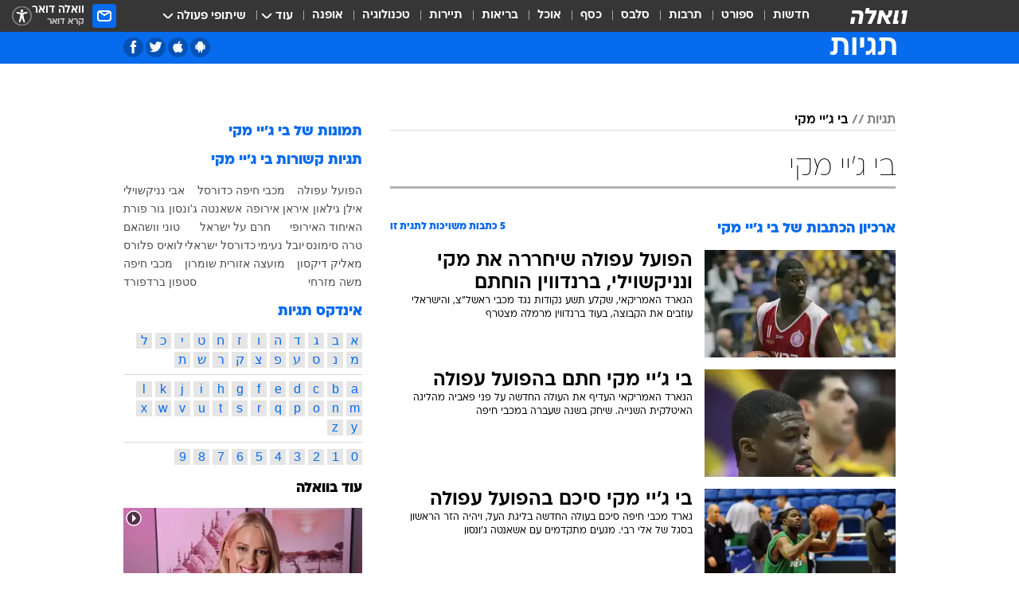

--- FILE ---
content_type: text/html; charset=utf-8
request_url: https://tags.walla.co.il/%D7%91%D7%99_%D7%92'%D7%99%D7%99_%D7%9E%D7%A7%D7%99
body_size: 134058
content:
<!doctype html><html lang="he"><head><meta charset="UTF-8"/><meta name="viewport" content="width=device-width,initial-scale=1,maximum-scale=1"/><meta http-equiv="X-UA-Compatible" content="ie=edge"/><meta property="og:site_name" content="וואלה"/><meta name="twitter:card" content="summary_large_image"/><link href="https://images.wcdn.co.il" rel="preconnect"/><link rel="preconnect" href="https://cdn.taboola.com"/><link rel="dns-prefetch" href="https://cdn.taboola.com"/> 
		<title data-react-helmet="true">בי ג&#x27;יי מקי  - וואלה תגיות</title><meta property="og:title" content="תגיות"/><meta name="description" content="בי ג&#x27;יי מקי מכל זווית אפשרית: ידיעות חמות, תמונות, קטעי וידאו, כתבות ארכיון, דעות ומאמרים. עדכונים מסביב לשעון על בי ג&#x27;יי מקי - עכשיו בוואלה"/><meta property="og:description" content="בי ג&#x27;יי מקי מכל זווית אפשרית: ידיעות חמות, תמונות, קטעי וידאו, כתבות ארכיון, דעות ומאמרים. עדכונים מסביב לשעון על בי ג&#x27;יי מקי - עכשיו בוואלה"/><meta property="og:image" content="https://images.wcdn.co.il/f_auto,q_auto,w_1200,t_54/3/6/9/0/3690583-46.jpg"/><meta name="twitter:title" content="בי ג&#x27;יי מקי  - וואלה תגיות"/><meta name="twitter:description" content="בי ג&#x27;יי מקי מכל זווית אפשרית: ידיעות חמות, תמונות, קטעי וידאו, כתבות ארכיון, דעות ומאמרים. עדכונים מסביב לשעון על בי ג&#x27;יי מקי - עכשיו בוואלה"/><meta name="twitter:image" content="https://images.wcdn.co.il/f_auto,q_auto,w_1200,t_54/3/6/9/0/3690583-46.jpg"/><meta property="og:type" content="website"/><meta property="og:url" content="https://tags.walla.co.il/בי_ג&#x27;יי_מקי"/><meta name="robots" content="noindex, follow"/>
		<link rel="canonical" href="https://tags.walla.co.il/בי_ג&#x27;יי_מקי"/><link
						rel="shortcut icon"
						href=/public/favicons/walla-main.ico
						type="image/x-icon"
						sizes="192X192"
					/><meta name="vertical-name" content="תגיות" /><meta name="vertical-name-en" content="Tags" /><script>window.addScriptPromise=(({src:t,async:e,name:r})=>{if(!(document.location.search.indexOf(`${r}=false`)>=0))return console.log(`[3rdparty] ${r}`),new Promise((n,c)=>{try{const a=document.createElement("script");a.setAttribute("src",t),a.setAttribute("data-script-name",r),e&&a.setAttribute("async",!0),a.onload=(()=>{n()}),a.onerror=(t=>{c(t)}),document.head.appendChild(a)}catch(t){c(t)}})});</script> <script async id="vad-hb-snippet" data-publisher="wallacoil">var _0x1a15 = [
				'vad_rollout',
				'cmd',
				'vad_timestamp',
				'async',
				'_vadHb',
				'text/javascript',
				'setAttribute',
				'//cdn.valuad.cloud/hb/',
				'top',
				'data-publisher',
				'disableInitialLoad',
				'getItem',
				'googletag',
				'pubads',
				'random',
				'now',
				'push',
				'refresh',
				'type',
				'document',
				'splice',
				'head',
			];
			(function (_0x13c736, _0x1a15d1) {
				var _0x14cdce = function (_0x5ee3c3) {
					while (--_0x5ee3c3) {
						_0x13c736['push'](_0x13c736['shift']());
					}
				};
				_0x14cdce(++_0x1a15d1);
			})(_0x1a15, 0xb7);
			var _0x14cd = function (_0x13c736, _0x1a15d1) {
				_0x13c736 = _0x13c736 - 0x0;
				var _0x14cdce = _0x1a15[_0x13c736];
				return _0x14cdce;
			};
			(function () {
				function _0x5a52f8() {
					var _0x3c4d66 = 'wallacoil';
					var _0x5169f8 = 'wallacoil';
					var _0x55553e = 'vad-hb-script';
					var _0x54e4f6 = Date[_0x14cd('0x8')]();
					var _0x1f2b7a = window[_0x14cd('0x1')]['document']['createElement']('script');
					_0x1f2b7a[_0x14cd('0xb')] = _0x14cd('0x14');
					_0x1f2b7a[_0x14cd('0x15')](_0x14cd('0x2'), _0x3c4d66);
					_0x1f2b7a['id'] = _0x55553e;
					_0x1f2b7a[_0x14cd('0x12')] = !![];
					var _0x2d40f0 = _0x54e4f6 - (_0x54e4f6 % (0x15180 * 0x3e8));
					var _0xd1e6c3 = parseInt(localStorage[_0x14cd('0x4')](_0x14cd('0x11')), 0xa) || _0x2d40f0;
					_0x1f2b7a['src'] =
						_0x14cd('0x0') + _0x5169f8 + '-prod.js' + '?timestamp=' + (_0x2d40f0 > _0xd1e6c3 ? _0x2d40f0 : _0xd1e6c3);
					window[_0x14cd('0x1')][_0x14cd('0xc')][_0x14cd('0xe')]['appendChild'](_0x1f2b7a);
				}
				function _0x45ed3b() {
					window[_0x14cd('0x5')] = window[_0x14cd('0x5')] || { cmd: [] };
					var _0x2787a5 = window[_0x14cd('0x5')];
					_0x2787a5[_0x14cd('0x10')] = _0x2787a5['cmd'] || [];
					if (_0x2787a5[_0x14cd('0x10')]['splice']) {
						_0x2787a5[_0x14cd('0x10')][_0x14cd('0xd')](0x0, 0x0, function () {
							_0x2787a5[_0x14cd('0x6')]()[_0x14cd('0x3')]();
						});
					} else {
						_0x2787a5[_0x14cd('0x10')][_0x14cd('0x9')](function () {
							_0x2787a5[_0x14cd('0x6')]()[_0x14cd('0x3')]();
						});
					}
				}
				function _0x1fd6a9() {
					window['googletag'] = window[_0x14cd('0x5')] || { cmd: [] };
					var _0x1f2f3b = window[_0x14cd('0x5')];
					_0x1f2f3b[_0x14cd('0x10')][_0x14cd('0x9')](function () {
						if (!window[_0x14cd('0x13')]) {
							_0x1f2f3b[_0x14cd('0x6')]()[_0x14cd('0xa')]();
						}
					});
				}
				var _0x170bb9 = parseFloat(localStorage[_0x14cd('0x4')](_0x14cd('0xf'))) || 0x1;
				if (Math[_0x14cd('0x7')]() <= _0x170bb9) {
					_0x45ed3b();
					_0x5a52f8();
					setTimeout(function () {
						_0x1fd6a9();
					}, 0xbb8);
				}
			})();</script><script async src="https://securepubads.g.doubleclick.net/tag/js/gpt.js"></script> <script>
    window.googletag = window.googletag || { cmd: [] };
    window.googletag.cmd.push(function () {
      window.googletag.pubads().enableLazyLoad({
        fetchMarginPercent: 150,
        renderMarginPercent: 100,
        mobileScaling: 1.0,
      });
      console.log('[GPT] Lazy loading is now enabled');
    });
  </script>  <script>
		function getCookie(name) {
			const cookies = document.cookie.split(';');
			for (let i = 0; i < cookies.length; i++) {
				const cookie = cookies[i].trim();
				if (cookie.startsWith(name + '=')) {
					return decodeURIComponent(cookie.substring(name.length + 1));
				}
			}
			return null;
		}
		const cookie = getCookie('webview-ppid')
		if(cookie){
			googletag.cmd.push(function () {
				googletag.pubads().setPublisherProvidedId(cookie);
			});
		}
        </script>  <script>
	(function () {
    	const isCookie = document.cookie.replace(/(?:(?:^|.*;\s*)userUniqueId\s*=\s*([^;]*).*$)|^.*$/, '$1');
        if (!isCookie) {
            const value = '4640c020-806b-4683-995a-83a2da1d19a4_' + Date.now();
            document.cookie = 'userUniqueId=' + value + '; path=/; domain=.walla.co.il;'
        }
	})();
	</script>  <script>
	var t = {"item_id":0,"vertical_id":50,"vertical_name":"Tags","category_id":0,"categoryName":"","item_type":"","exclusive":"not","providerid":0,"sub_categoryId":0,"ContentProvider":"","mobile":"0","vertical_eng_name":"Tags","tohash":"","age":"0","gender":"0","login":"no","id":"","agegroup":"0","adb":"0","FatherSessionInSession":"","userUniqueId":"","page_type":"main","strip_step":"1"}
	googletag.cmd.push(function(){
		for (const [key, value] of Object.entries(t)) {
			googletag.pubads().setTargeting(key, value.toString());
			}
	})
 </script>  <script>var SSRTimer = setTimeout(() => {
				window.location.reload();
			}, 420000); // 7 minutes</script>   <script>window.WallaTargeting={"item_id":0,"vertical_id":50,"vertical_name":"תגיות","category_id":0,"categoryName":"","item_type":"","exclusive":"not","providerid":0,"sub_categoryId":0,"ContentProvider":"","mobile":"0","vertical_eng_name":"Tags","tohash":""}</script>  <script async>(function () {
				var loaderUrl, scriptType;
				window._taboolaOS = (function () {
					var userAgent = navigator.userAgent || navigator.vendor || window.opera;
					var url = document.URL || document.location.href || window.location.href;
					var isSportApp = url.indexOf('app=sport') > -1;
					var isWallaApp = url.indexOf('app=walla') > -1;
					var androidPubName = 'wallail-wallaandroidapp';
					var iosPubName = 'wallail-wallaiosapp';
					var webPubName = 'wallail-walla';
					if (url.indexOf('sheee') > -1) {
						androidPubName = 'wallail-sheeeandroidapp';
						iosPubName = 'wallail-sheeeiosapp';
						webPubName = 'wallail-sheee';
					} else if (url.indexOf('judaism') > -1) {
						androidPubName = 'wallail-judaismandroidapp';
						iosPubName = 'wallail-judaismiosapp';
						webPubName = 'wallail-judaism';
					} else if (isSportApp) {
						androidPubName = 'wallail-wallasportapp';
						iosPubName = 'wallail-wallasportapp';
						webPubName = 'wallail-wallasportapp';
					} else if (isWallaApp) {
						androidPubName = 'wallail-wallanewsapp';
						iosPubName = 'wallail-wallanewsapp';
						webPubName = 'wallail-wallanewsapp';
					} else {
						androidPubName = 'wallail-wallaandroidapp';
						iosPubName = 'wallail-wallaiosapp';
						webPubName = 'wallail-walla';
					}
					var isWebView = /chromeless=true/i.test(url);
					if (isWebView && /android/i.test(userAgent) && !isSportApp) {
						window.taboolaMobilePubName = androidPubName;
						scriptType = 'tb-mobile-loader-script';
						loaderUrl = 'https://cdn.taboola.com/libtrc/' + androidPubName + '/mobile-loader.js';
						return 'Android';
					} else if (isWebView && /iPhone|iPad|iPod/i.test(userAgent) && !isSportApp) {
						window.taboolaMobilePubName = iosPubName;
						scriptType = 'tb-mobile-loader-script';
						loaderUrl = 'https://cdn.taboola.com/libtrc/' + iosPubName + '/mobile-loader.js';
						return 'iOS';
					}
					scriptType = 'tb_loader_script';
					loaderUrl = 'https://cdn.taboola.com/libtrc/' + webPubName + '/loader.js';
					return 'Web';
				})();
				!(function (e, f, u, i) {
					if (!document.getElementById(i)) {
						e.async = true;
						e.src = u;
						e.id = i;
						f.parentNode.insertBefore(e, f);
					}
				})(document.createElement('script'), document.getElementsByTagName('script')[0], loaderUrl, scriptType);
			})();</script>    <script async>if (window.location.href.includes('//www.walla.co.il') || window.location.href.includes('//walla.co.il')) {
				const head = document.getElementsByTagName('head')[0];
				const webPushScript = document.createElement('script');
				webPushScript.async = true;
				webPushScript.src = 'https://cdn.taboola.com/webpush/publishers/1519763/taboola-push-sdk.js';
				head.appendChild(webPushScript);
			}</script>   <script>
	const wasPageReloaded = (function() {
		try {
			// https://stackoverflow.com/questions/5004978/check-if-page-gets-reloaded-or-refreshed-in-javascript/53307588#53307588
			return (
				(window.performance && window.performance.navigation && window.performance.navigation.type === 1) ||
				window.performance && window.performance.getEntriesByType && 
				window.performance.getEntriesByType('navigation')
				.map(function(nav) {return nav.type})
				.indexOf('reload') >= 0
				);
			} catch (e) {
				return false;
			}
		})();
		
		try {
			var isAAB = ('; ' + document.cookie).split('; sdfgh45678=').pop().split(';').shift() || '0';
			var pageNumberInSession = ('; ' + document.cookie).split('; _wpnis=').pop().split(';').shift() || '1';
			var fatherSessionInSession = ('; ' + document.cookie).split('; _wfsis=').pop().split(';').shift() || document.referrer || document.location.origin || '';
			window.dataLayer = [Object.assign({"verticalId":50,"verticalName":"תגיות","categoryId":"","sub_category_Id":"","itemId":"","itemTypeId":"","createdByUsername":"","itemTitle":"","itemPubliactionDate":"","itemCreatedDate":"","itemLastUpdate":"","itemTitleWordsCount":"","itemSubTitleWordsCount":"","itemPicCount":"","itemTagsCount":"","ContentProvider":"","contentProvider":"","ContentProviderId":"","ContentProviderSecondary":"","itemAuthor":"","itemAuthorId":"","tags":"","item_type":"","IsPlaybuzzOnPage":"","IsRecipe":"","IsPoll":"","IsSurvey":"","IsTrivia":"","itemSectionsWordsCount":"","itemWordCountRange":"","exclusive":"not","videoGenre":"","videoMovieName":"","categoryName":"","subCategoryName":"","AgeLimit":"false","mobile":"0","adb":"0","FatherSessionInSession":"","vertical_eng_name":"Tags","IsLive":"no","IsPodcast":"no","IsTaboolaOnPage":"0","editorId":"","editor":"","tohash":"",adb: isAAB, Pagenumberinsession:pageNumberInSession, FatherSessionInSession:fatherSessionInSession }, {wasPageReloaded: wasPageReloaded})];
		} catch (e) {
			console.error(e);
		}
		
		/* used in monitor */
		window.wallaGlobalEventData = {
			wasPageReloaded,
			title: document.title,
		};
		window.wallaEnv = {"DAL_URL":"https://dal.walla.co.il/","BUILD_TIME":"2026-01-22 12:50:48","WALLA_ENV":"prod","WALLA_MODE":"deploy"}
	</script>   <script async>(function (w, d, s, l, i) {
				w[l] = w[l] || [];
				w[l].push({ 'gtm.start': new Date().getTime(), event: 'gtm.js' });
				var f = d.getElementsByTagName(s)[0],
					j = d.createElement(s),
					dl = l != 'dataLayer' ? '&l=' + l : '';
				j.async = true;
				j.src = 'https://www.googletagmanager.com/gtm.js?id=' + i + dl;
				f.parentNode.insertBefore(j, f);
			})(window, document, 'script', 'dataLayer', 'GTM-T728TH');</script>  <script async>(function (w, d, s, l, i) {
				w[l] = w[l] || [];
				w[l].push({ 'gtm.start': new Date().getTime(), event: 'gtm.js' });
				var f = d.getElementsByTagName(s)[0],
					j = d.createElement(s),
					dl = l != 'dataLayer' ? '&l=' + l : '';
				j.async = true;
				j.src = 'https://www.googletagmanager.com/gtm.js?id=' + i + dl;
				f.parentNode.insertBefore(j, f);
			})(window, document, 'script', 'dataLayer', 'GTM-WGMK7ZS');</script>  <script>console.log('loading read aloud');
			window.ga =
				window.ga ||
				function () {
					(ga.q = ga.q || []).push(arguments);
				};
			ga.l = +new Date();
			const _scripts = [{ url: 'https://www.google-analytics.com/analytics.js', name: 'google_analytics' }];
			_scripts.forEach(function (_s) {
				addScriptPromise({ src: _s?.url, async: true, name: _s.name });
			});
			// }</script><script defer="defer" src="https://tags.dxmdp.com/tags/bc8a7a32-7d98-4226-8af9-d2a43a8621cc/dmp-provider.js"></script>  <script>(function () {
				/** CONFIGURATION START **/
				var _sf_async_config = (window._sf_async_config = window._sf_async_config || {});
				_sf_async_config.uid = 20047;
				_sf_async_config.domain = 'walla.co.il'; //CHANGE THIS TO THE ROOT DOMAIN
				_sf_async_config.flickerControl = false;
				_sf_async_config.useCanonical = true;
				_sf_async_config.useCanonicalDomain = true;
				_sf_async_config.sections =
					window.WallaTargeting && window.WallaTargeting.vertical_name ? window.WallaTargeting.vertical_name : '';
				_sf_async_config.authors =
					window.WallaTargeting && window.WallaTargeting.itemAuthor ? window.WallaTargeting.itemAuthor : '';
				/** CONFIGURATION END **/
				function loadChartbeat() {
					var e = document.createElement('script');
					var n = document.getElementsByTagName('script')[0];
					e.type = 'text/javascript';
					e.async = true;
					e.src = '//static.chartbeat.com/js/chartbeat.js';
					n.parentNode.insertBefore(e, n);
				}
				loadChartbeat();
			})();</script><script async src="//static.chartbeat.com/js/chartbeat_mab.js"></script>  </head><body class="">  <script>var isMobile =
				/iPhone|iPad|iPod|midp|rv:1.2.3.4|ucweb|windows ce|windows mobile|BlackBerry|IEMobile|Opera Mini|Android/i.test(
					navigator.userAgent
				);
			if (isMobile) {
				var newDiv = document.createElement('div');
				newDiv.className = 'no-mobile-app';
				newDiv.style.display = 'none';
				document.body.appendChild(newDiv);
			}</script>   <div id="vadInterstitialSplash"><script>var isMobile =
					/iPhone|iPad|iPod|midp|rv:1.2.3.4|ucweb|windows ce|windows mobile|BlackBerry|IEMobile|Opera Mini|Android/i.test(
						navigator.userAgent
					);
				if (isMobile) {
					console.log('interstitial from HTML!!!');
					var googletag = googletag || {};
					googletag.cmd = googletag.cmd || [];

					var showInterstitial = true;
					function getInterstitialData() {
						var retval = localStorage.getItem('interstitialData');
						return retval ? JSON.parse(retval) : [Date.now(), 0, false];
					}
					var interstitialData = getInterstitialData();
					var timestamp = interstitialData[0];
					var attempts = interstitialData[1];
					var served = interstitialData[2];
					var hourPassed = timestamp && timestamp + 660 * 1000 < Date.now(); // 11 minutes
					if (hourPassed) {
						attempts = 0;
						showInterstitial = false;
						timestamp = Date.now();
						localStorage.removeItem('interstitialData');
						console.log('google interstitial, an hour passed');
					} else if (attempts < 2 && !served) {
						console.log(
							'google interstitial, attempts: ',
							attempts,
							'interstitial:',
							timestamp ? new Date(timestamp) : 'N/A'
						);
						showInterstitial = false;
					} else {
						console.log(
							'publisher interstitial, attempts: ',
							attempts,
							'timestamp:',
							timestamp ? new Date(timestamp) : 'N/A'
						);
					}
					var urlInterstitial = window.location.pathname;
					var ref = document.referrer || document.location.hostname;
					var isDiv = document.querySelector('.no-mobile-app');
					console.log('is div no-mobile-app ==== ', !!isDiv);
					if (!!isDiv && showInterstitial) {
						googletag.cmd.push(function () {
							// TODO: replace adunit - construct non Google interstitial adunit name
							// var adunit = "/".concat(r.Z.get().ads.networkId, "/").concat(r.Z.get().ads.adUnitPrefix, "interstitial_vad_phone");
							// url === '/' is homepage
							var adunit =
								urlInterstitial === '/'
									? '/43010785/wallanews/main/MW_Interstitial_Phone'
									: '/43010785/wallanews/innerpages/MW_Interstitial_Phone';
							var e,
								n = googletag.defineSlot(adunit, [1, 1], 'vadInterstitialSplash').addService(googletag.pubads());
							n.setTargeting(
								'exclusive',
								(null === (e = window.WallaTargeting) || void 0 === e ? void 0 : e.exclusive) || 'not'
							);
							googletag.enableServices();
							googletag.display('vadInterstitialSplash');
							console.log('publisher interstitial', adunit.split('/').pop());
						});
					} else {
						localStorage.setItem('interstitialData', JSON.stringify([timestamp, attempts + 1, served]));
						// TODO: replace adunit - construct Google interstitial adunit name
						// var adunit = "/".concat(r.Z.get().ads.networkId, "/").concat(r.Z.get().ads.adUnitPrefix, "interstitial_phone");
						// url === '/' is homepage
						var adunit =
							urlInterstitial === '/'
								? '/43010785/wallanews/main/interstitial_phone'
								: '/43010785/wallanews/innerpages/interstitial_phone';
						console.log('google interstitial', adunit);
						// GPT ad slots
						googletag.cmd.push(function () {
							// TODO: code taken from your current interstitial implementation, change as needed.
							var e,
								n = googletag.defineOutOfPageSlot(adunit, googletag.enums.OutOfPageFormat.INTERSTITIAL);
							n &&
								(n.addService(googletag.pubads()),
								n.setTargeting(
									'exclusive',
									(null === (e = window.WallaTargeting) || void 0 === e ? void 0 : e.exclusive) || 'not'
								)),
								googletag.enableServices(),
								googletag.display(n);
						});
					}

					googletag.cmd.push(function () {
						googletag.pubads().addEventListener('slotRenderEnded', function (event) {
							var slotName = event.slot.getSlotElementId();
							if (!event.isEmpty && slotName.indexOf('interstitial_phone') > -1) {
								var interstitialData = getInterstitialData();
								localStorage.setItem(
									'interstitialData',
									JSON.stringify([interstitialData[0], interstitialData[1], true])
								);
								console.log('google interstitial served');
							}
						});
					});
				}</script></div><script>/*
			Want to customize your button? visit our documentation page:
			https://enterprise.nagich.co.il/custom-button.taf
			*/
			window.interdeal = {
				sitekey: '5160cb3b771e72b657e6579c599b82a2',
				Position: 'left',
				domains: {
					js: 'https://js.nagich.co.il/',
					acc: 'https://access.nagich.co.il/',
				},
				stopNotifFocus: true,
				Menulang: 'HE',
				btnStyle: {
					vPosition: ['80%', '20%'],
					scale: ['0.5', '0.5'],
					color: {
						main: '#1c4bb6',
						second: '#ffffff',
					},
					icon: {
						outline: true,
						type: 1,
						shape: 'circle',
					},
				},
			};
			(function (doc, head, body) {
				var coreCall = doc.createElement('script');
				coreCall.src = interdeal.domains.js + 'core/4.6.12/accessibility.js';
				coreCall.defer = true;
				coreCall.integrity =
					'sha512-tbmzeMlPGqU0SEFXwKxqHdaa9SnF4EjTai5LCahOcN9KSTIo9LRscxtii6TZ0MSooxl73IZg2cj6klk8wBm0hg==';
				coreCall.crossOrigin = 'anonymous';
				coreCall.setAttribute('data-cfasync', true);
				body ? body.appendChild(coreCall) : head.appendChild(coreCall);
			})(document, document.head, document.body);</script>  <div id="modal-root"></div><div id="pop-up-seniors"></div><div id="root"><style data-emotion="css jqbv74 lwohc9 18l7q8n 1b0i2bu 1p27pre 1njwyst ltupjm 1ppv781 9jty6z hi2koi jmywp2 gt9fym 1unvu1o 1s9m7en 1t8246r ycb6ds 1a9ifeg 1f2wv5l">@media (max-width: 969px){body{padding-top:94px;}body.mobile-app,body.no-main-header,body.vod,body.sheee{padding-top:0;}body.zahav{padding-top:48px;}body.without-horizontal-nav:not(.mobile-app){padding-top:54px;}body.with-top-mobile-app-header.with-top-mobile-app-header{padding-top:70px;padding-bottom:30px;}body.new-hp{padding-top:43px;}}@media (max-width: 969px){.font-size-container{display:block;}.font-slider-container{display:block;}.walla-logo-mobile-container{display:-webkit-box;display:-webkit-flex;display:-ms-flexbox;display:flex;-webkit-align-items:center;-webkit-box-align:center;-ms-flex-align:center;align-items:center;-webkit-box-pack:center;-ms-flex-pack:center;-webkit-justify-content:center;justify-content:center;width:100%;}.font-slider{width:100%;height:116px;-webkit-flex-shrink:0;-ms-flex-negative:0;-webkit-flex-shrink:0;-ms-flex-negative:0;flex-shrink:0;border-top:1px solid #000;border-bottom:1px solid #000;background:#FFF;display:-webkit-box;display:-webkit-flex;display:-ms-flexbox;display:flex;-webkit-box-pack:center;-ms-flex-pack:center;-webkit-justify-content:center;justify-content:center;-webkit-align-items:center;-webkit-box-align:center;-ms-flex-align:center;align-items:center;position:fixed;top:53px;left:0;right:0;z-index:10000;opacity:0;visibility:hidden;-webkit-transition:opacity 0.3s ease-in-out,visibility 0.3s ease-in-out;transition:opacity 0.3s ease-in-out,visibility 0.3s ease-in-out;}.font-slider.visible{opacity:1;visibility:visible;}}@-webkit-keyframes animation-lwohc9{0%{top:-54px;}100%{top:0;}}@keyframes animation-lwohc9{0%{top:-54px;}100%{top:0;}}@-webkit-keyframes animation-18l7q8n{0%{-webkit-transform:translateY(2px);-moz-transform:translateY(2px);-ms-transform:translateY(2px);transform:translateY(2px);}20%{-webkit-transform:translateY(-2px);-moz-transform:translateY(-2px);-ms-transform:translateY(-2px);transform:translateY(-2px);}90%{-webkit-transform:translateY(3px);-moz-transform:translateY(3px);-ms-transform:translateY(3px);transform:translateY(3px);}100%{-webkit-transform:translateY(2px);-moz-transform:translateY(2px);-ms-transform:translateY(2px);transform:translateY(2px);}}@keyframes animation-18l7q8n{0%{-webkit-transform:translateY(2px);-moz-transform:translateY(2px);-ms-transform:translateY(2px);transform:translateY(2px);}20%{-webkit-transform:translateY(-2px);-moz-transform:translateY(-2px);-ms-transform:translateY(-2px);transform:translateY(-2px);}90%{-webkit-transform:translateY(3px);-moz-transform:translateY(3px);-ms-transform:translateY(3px);transform:translateY(3px);}100%{-webkit-transform:translateY(2px);-moz-transform:translateY(2px);-ms-transform:translateY(2px);transform:translateY(2px);}}body.adBackground .walla-core-container{padding-right:10px;padding-left:10px;}body.adBackground .adBox.adBackround{margin-top:0!important;margin-bottom:25px!important;}.top-phone-item-placeholder{background-color:#F5F5F5;position:absolute;top:0;right:50%;-webkit-transform:translateX(50%);-moz-transform:translateX(50%);-ms-transform:translateX(50%);transform:translateX(50%);overflow:hidden;}.top-phone-item-placeholder-wallasport{background-color:#F5F5F5;width:375px;height:50px;position:absolute;top:0;right:50%;-webkit-transform:translateX(50%);-moz-transform:translateX(50%);-ms-transform:translateX(50%);transform:translateX(50%);overflow:hidden;}.item-ad-in-content-placeholder{background-color:#F5F5F5;width:336px;height:280px;position:relative;right:50%;-webkit-transform:translateX(50%);-moz-transform:translateX(50%);-ms-transform:translateX(50%);transform:translateX(50%);overflow:hidden!important;}.slot-prestitial-desktop{background-color:var(--white, #ffffff);width:100%;position:fixed;z-index:99999999999;top:0;right:0;left:0;bottom:0;display:none;overflow:visible!important;}.slot-hidden{display:none;}@-webkit-keyframes animation-1p27pre{0%{top:-54px;}100%{top:0;}}@keyframes animation-1p27pre{0%{top:-54px;}100%{top:0;}}@-webkit-keyframes animation-1njwyst{0%{opacity:0;}100%{opacity:.5;}}@keyframes animation-1njwyst{0%{opacity:0;}100%{opacity:.5;}}@-webkit-keyframes animation-ltupjm{0%{bottom:-100%;}100%{bottom:0;}}@keyframes animation-ltupjm{0%{bottom:-100%;}100%{bottom:0;}}@-webkit-keyframes animation-1ppv781{0%{-webkit-transform:rotate(0deg);-webkit-transform:rotate(0deg);-moz-transform:rotate(0deg);-ms-transform:rotate(0deg);transform:rotate(0deg);}100%{-webkit-transform:rotate(360deg);-webkit-transform:rotate(360deg);-moz-transform:rotate(360deg);-ms-transform:rotate(360deg);transform:rotate(360deg);}}@keyframes animation-1ppv781{0%{-webkit-transform:rotate(0deg);-webkit-transform:rotate(0deg);-moz-transform:rotate(0deg);-ms-transform:rotate(0deg);transform:rotate(0deg);}100%{-webkit-transform:rotate(360deg);-webkit-transform:rotate(360deg);-moz-transform:rotate(360deg);-ms-transform:rotate(360deg);transform:rotate(360deg);}}html{line-height:1.15;-webkit-text-size-adjust:100%;}body{margin:0;}body.h-100{height:100%;overflow:hidden;}body.h-100 #root{height:100%;}body.h-100 #root .vertical-4{height:100%;}h1{font-size:2em;margin:0.67em 0;}hr{box-sizing:content-box;height:0;overflow:visible;}pre{font-family:monospace,monospace;font-size:1em;}a{background-color:transparent;}abbr[title]{border-bottom:0;-webkit-text-decoration:underline;text-decoration:underline;-webkit-text-decoration:underline dotted;text-decoration:underline dotted;}b,strong{font-weight:bolder;}code,kbd,samp{font-family:monospace,monospace;font-size:1em;}small{font-size:80%;}sub,sup{font-size:75%;line-height:0;position:relative;vertical-align:baseline;}sub{bottom:-0.25em;}sup{top:-0.5em;}img{border-style:none;}button,input,optgroup,select,textarea{font-family:inherit;font-size:100%;line-height:1.15;margin:0;}button,input{overflow:visible;}button,select{text-transform:none;}button,[type='button'],[type='reset'],[type='submit']{-webkit-appearance:button;}button::-moz-focus-inner,[type='button']::-moz-focus-inner,[type='reset']::-moz-focus-inner,[type='submit']::-moz-focus-inner{border-style:none;padding:0;}button:-moz-focusring,[type='button']:-moz-focusring,[type='reset']:-moz-focusring,[type='submit']:-moz-focusring{outline:1px dotted ButtonText;}fieldset{padding:0.35em 0.75em 0.625em;}legend{box-sizing:border-box;color:inherit;display:table;max-width:100%;padding:0;white-space:normal;}progress{vertical-align:baseline;}textarea{overflow:auto;}[type='checkbox'],[type='radio']{box-sizing:border-box;padding:0;}[type='number']::-webkit-inner-spin-button,[type='number']::-webkit-outer-spin-button{height:auto;}[type='search']{-webkit-appearance:textfield;outline-offset:-2px;}[type='search']::-webkit-search-decoration{-webkit-appearance:none;}::-webkit-file-upload-button{-webkit-appearance:button;font:inherit;}details{display:block;}summary{display:-webkit-box;display:-webkit-list-item;display:-ms-list-itembox;display:list-item;}template{display:none;}[hidden]{display:none;}html,button,input,select,textarea{font-family:arial,helvetica,sans-serif;}button:disabled{cursor:default;}*,*:before,*:after{box-sizing:border-box;}a{-webkit-text-decoration:none;text-decoration:none;color:inherit;cursor:pointer;}img{display:block;}button,input[type='submit']{background-color:transparent;border-width:0;padding:0;cursor:pointer;}input{border-width:0;}input::-moz-focus-inner{border:0;padding:0;margin:0;}ul,ol,dd{margin:0;padding:0;list-style:none;}h1,h2,h3,h4,h5,h6{margin:0;font-size:inherit;font-weight:inherit;}p{margin:0;}cite{font-style:normal;}fieldset{border-width:0;padding:0;margin:0;}iframe{border-style:none;border-width:0;}form{margin:0;padding:0;}table{border:0;border-spacing:0px;border-collapse:collapse;}table td{padding:0px;}input[type='number']::-webkit-inner-spin-button,input[type='number']::-webkit-outer-spin-button{-ms-appearance:none;-moz-appearance:none;-webkit-appearance:none;-webkit-appearance:none;-moz-appearance:none;-ms-appearance:none;appearance:none;margin:0;}figure{margin:0;}@font-face{font-family:'ploni-ultra-light';font-display:block;src:url('/public/font/ploni/ploni-walla-ultralight-aaa.woff') format('woff'),url('/public/font/ploni/ploni-walla-ultralight-aaa.woff2') format('woff2'),url('/public/font/ploni/ploni-walla-ultralight-aaa.otf') format('opentype');font-weight:200;}@font-face{font-family:'ploni-light';font-display:block;src:url('/public/font/ploni/ploni-walla-light-aaa.woff') format('woff'),url('/public/font/ploni/ploni-walla-light-aaa.woff2') format('woff2'),url('/public/font/ploni/ploni-walla-light-aaa.otf') format('opentype');font-weight:300;}@font-face{font-family:'ploni-regular';font-display:block;src:url('/public/font/ploni/ploni-walla-regular-aaa.woff') format('woff'),url('/public/font/ploni/ploni-walla-regular-aaa.woff2') format('woff2'),url('/public/font/ploni/ploni-walla-regular-aaa.otf') format('opentype');font-weight:400;}@font-face{font-family:'ploni-medium';font-display:block;src:url('/public/font/ploni/ploni-walla-medium-aaa.woff') format('woff'),url('/public/font/ploni/ploni-walla-medium-aaa.woff2') format('woff2'),url('/public/font/ploni/ploni-walla-medium-aaa.otf') format('opentype');font-weight:500;}@font-face{font-family:'ploni-demi-bold';font-display:block;src:url('/public/font/ploni/ploni-walla-demibold-aaa.woff') format('woff'),url('/public/font/ploni/ploni-walla-demibold-aaa.woff2') format('woff2'),url('/public/font/ploni/ploni-walla-demibold-aaa.otf') format('opentype');font-weight:600;}@font-face{font-family:'ploni-bold';font-display:block;src:url('/public/font/ploni/ploni-walla-bold-aaa.woff') format('woff'),url('/public/font/ploni/ploni-walla-bold-aaa.woff2') format('woff2'),url('/public/font/ploni/ploni-walla-bold-aaa.otf') format('opentype');font-weight:700;}@font-face{font-family:'ploni-ultra-bold';font-display:block;src:url('/public/font/ploni/ploni-walla-ultrabold-aaa.woff') format('woff'),url('/public/font/ploni/ploni-walla-ultrabold-aaa.woff2') format('woff2'),url('/public/font/ploni/ploni-walla-ultrabold-aaa.otf') format('opentype');font-weight:800;}@font-face{font-family:'ploni-black';font-display:block;src:url('/public/font/ploni/ploni-walla-black-aaa.woff') format('woff'),url('/public/font/ploni/ploni-walla-black-aaa.woff2') format('woff2'),url('/public/font/ploni/ploni-walla-black-aaa.otf') format('opentype');font-weight:900;}@font-face{font-family:'almoni-ultra-light';font-display:block;src:url('/public/font/almoni/almoni-neue-aaa-200.woff') format('woff'),url('/public/font/almoni/almoni-neue-aaa-200.ttf') format('truetype');font-weight:200;}@font-face{font-family:'c-light';font-display:block;src:url('/public/font/almoni/almoni-neue-aaa-300.woff') format('woff'),url('/public/font/almoni/almoni-neue-aaa-300.ttf') format('truetype');font-weight:300;}@font-face{font-family:'almoni-regular';font-display:block;src:url('/public/font/almoni/almoni-neue-aaa-400.woff') format('woff'),url('/public/font/almoni/almoni-neue-aaa-400.ttf') format('truetype');font-weight:400;}@font-face{font-family:'almoni-medium';font-display:block;src:url('/public/font/almoni/almoni-neue-aaa-500.woff') format('woff'),url('/public/font/almoni/almoni-neue-aaa-500.ttf') format('truetype');font-weight:500;}@font-face{font-family:'almoni-demi-bold';font-display:block;src:url('/public/font/almoni/almoni-neue-aaa-600.woff') format('woff'),url('/public/font/almoni/almoni-neue-aaa-600.ttf') format('truetype');font-weight:600;}@font-face{font-family:'almoni-bold';font-display:block;src:url('/public/font/almoni/almoni-neue-aaa-700.woff') format('woff'),url('/public/font/almoni/almoni-neue-aaa-700.ttf') format('truetype');font-weight:700;}@font-face{font-family:'almoni-ultra-bold';font-display:block;src:url('/public/font/almoni/almoni-neue-aaa-800.woff') format('woff'),url('/public/font/almoni/almoni-neue-aaa-800.ttf') format('truetype');font-weight:800;}@font-face{font-family:'almoni-black';font-display:block;src:url('/public/font/almoni/almoni-neue-aaa-900.woff') format('woff'),url('/public/font/almoni/almoni-neue-aaa-900.ttf') format('truetype');font-weight:900;}@font-face{font-family:'almoni-ultra-black';font-display:block;src:url('/public/font/almoni/almoni-neue-aaa-900b.woff') format('woff'),url('/public/font/almoni/almoni-neue-aaa-900b.ttf') format('truetype');font-weight:900;}@font-face{font-family:'spoiler-regular';font-display:block;src:url('/public/font/spoiler/fbspoileren-regular-webfont.woff') format('woff'),url('/public/font/spoiler/fbspoileren-regular-webfont.ttf') format('truetype');}@font-face{font-family:'OpenSans-Regular';src:url('/public/font/OpenSans/OpenSans-Regular.eot');src:url('/public/font/OpenSans/OpenSans-Regular.eot?#iefix') format('embedded-opentype'),url('/public/font/OpenSans/OpenSans-Regular.woff') format('woff');font-weight:normal;font-style:normal;font-display:block;}@font-face{font-family:'OpenSans-Italic';src:url('/public/font/OpenSans/OpenSans-Italic.eot');src:url('/public/font/OpenSans/OpenSans-Italic.eot?#iefix') format('embedded-opentype'),url('/public/font/OpenSans/OpenSans-Italic.woff') format('woff');font-weight:normal;font-style:italic;font-display:block;}@font-face{font-family:'OpenSans-Bold';src:url('/public/font/OpenSans/OpenSans-Bold.eot');src:url('/public/font/OpenSans/OpenSans-Bold.eot?#iefix') format('embedded-opentype'),url('/public/font/OpenSans/OpenSans-Bold.woff') format('woff');font-weight:bold;font-style:normal;font-display:block;}@font-face{font-family:'OpenSans-BoldItalic';src:url('/public/font/OpenSans/OpenSans-BoldItalic.eot');src:url('/public/font/OpenSans/OpenSans-BoldItalic.eot?#iefix') format('embedded-opentype'),url('/public/font/OpenSans/OpenSans-BoldItalic.woff') format('woff');font-weight:bold;font-style:italic;font-display:block;}@font-face{font-family:'OpenSans-ExtraBold';src:url('/public/font/OpenSans/OpenSans-ExtraBold.eot');src:url('/public/font/OpenSans/OpenSans-ExtraBold.eot?#iefix') format('embedded-opentype'),url('/public/font/OpenSans/OpenSans-ExtraBold.woff') format('woff');font-weight:bold;font-style:normal;font-display:block;}@font-face{font-family:'OpenSans-ExtraBoldItalic';src:url('/public/font/OpenSans/OpenSans-ExtraBoldItalic.eot');src:url('/public/font/OpenSans/OpenSans-ExtraBoldItalic.eot?#iefix') format('embedded-opentype'),url('/public/font/OpenSans/OpenSans-ExtraBoldItalic.woff') format('woff');font-weight:bold;font-style:italic;font-display:block;}@font-face{font-family:'OpenSans-Light';src:url('/public/font/OpenSans/OpenSans-Light.eot');src:url('/public/font/OpenSans/OpenSans-Light.eot?#iefix') format('embedded-opentype'),url('/public/font/OpenSans/OpenSans-Light.woff') format('woff');font-weight:300;font-style:normal;font-display:block;}@font-face{font-family:'OpenSans-Medium';src:url('/public/font/OpenSans/OpenSans-Medium.eot');src:url('/public/font/OpenSans/OpenSans-Medium.eot?#iefix') format('embedded-opentype'),url('/public/font/OpenSans/OpenSans-Medium.woff') format('woff');font-weight:500;font-style:normal;font-display:block;}@font-face{font-family:'NotoSansHebrew-Regular';src:url('/public/font/NotoSansHebrew/NotoSansHebrew-Regular.eot');src:url('/public/font/NotoSansHebrew/NotoSansHebrew-Regular.eot?#iefix') format('embedded-opentype'),url('/public/font/NotoSansHebrew/NotoSansHebrew-Regular.woff') format('woff');font-weight:normal;font-style:normal;font-display:block;}@font-face{font-family:'NotoSansHebrew-Bold';src:url('/public/font/NotoSansHebrew/NotoSansHebrew-Bold.eot');src:url('/public/font/NotoSansHebrew/NotoSansHebrew-Bold.eot?#iefix') format('embedded-opentype'),url('/public/font/NotoSansHebrew/NotoSansHebrew-Bold.woff') format('woff');font-weight:bold;font-style:normal;font-display:block;}@font-face{font-family:'walla-fun';src:url('/public/font/fun/games.woff') format('woff'),url('/public/font/fun/games.ttf') format('truetype');font-weight:normal;font-style:normal;}[class^='walla-fun-']:before,[class*=' walla-fun-']:before{font-family:'walla-fun';speak:none;line-height:1;-webkit-font-smoothing:antialiased;-moz-osx-font-smoothing:grayscale;width:100%;height:100%;display:-webkit-box;display:-webkit-flex;display:-ms-flexbox;display:flex;-webkit-align-items:center;-webkit-box-align:center;-ms-flex-align:center;align-items:center;-webkit-box-pack:center;-ms-flex-pack:center;-webkit-justify-content:center;justify-content:center;font-size:20px;}.walla-fun-expand:before{content:'\41';}.walla-fun-cards:before{content:'\42';}.walla-fun-brain:before{content:'\43';}.walla-fun-fashion:before{content:'\44';}.walla-fun-action:before{content:'\45';}.walla-fun-time:before{content:'\46';}.walla-fun-star:before{content:'\47';}.walla-fun-sport:before{content:'\48';}.walla-fun-racing:before{content:'\49';}.walla-fun-personal:before{content:'\4a';}.walla-fun-motor:before{content:'\4b';}.walla-fun-crazy:before{content:'\4c';}.walla-fun-cooking:before{content:'\4d';}.walla-fun-bubbles:before{content:'\4e';}.walla-fun-arrow-left:before{content:'\4f';}.walla-fun-arrow-right:before{content:'\50';}.walla-fun-arcade:before{content:'\51';}.walla-fun-spongebob:before{content:'\52';}.walla-fun-animals:before{content:'\53';}.walla-fun-cactus:before{content:'\54';}.walla-fun-paint:before{content:'\55';}.walla-fun-mahjong:before{content:'\56';}.walla-fun-mario:before{content:'\57';}@font-face{font-family:'walla-weather';src:url('/public/font/weather/wallaweather.woff') format('woff'),url('/public/font/weather/wallaweather.ttf') format('truetype');font-weight:normal;font-style:normal;}[class^='walla-weather-']:before,[class*=' walla-weather-']:before{font-family:'walla-weather';speak:none;line-height:1;-webkit-font-smoothing:antialiased;-moz-osx-font-smoothing:grayscale;width:100%;height:100%;display:-webkit-box;display:-webkit-flex;display:-ms-flexbox;display:flex;-webkit-align-items:center;-webkit-box-align:center;-ms-flex-align:center;align-items:center;-webkit-box-pack:center;-ms-flex-pack:center;-webkit-justify-content:center;justify-content:center;font-size:20px;}.walla-weather-air-directions:before{content:'a';}.walla-weather-air-pollution:before{content:'b';}.walla-weather-humidity:before{content:'c';}.walla-weather-moon:before{content:'d';}.walla-weather-sun:before{content:'e';}.walla-weather-temp:before{content:'f';}.walla-weather-wave-hight:before{content:'g';}.walla-weather-wave-status:before{content:'h';}.walla-weather-wind:before{content:'i';}.walla-weather-wind-2:before{content:'j';}.walla-weather-down-arrow:before{content:'\6b';}.walla-weather-up-arrow:before{content:'\6c';}.walla-weather-error:before{content:'\6d';}@font-face{font-family:'walla-icons';font-display:block;src:url('/public/font/fonticon/wallaicons.woff') format('woff'),url('/public/font/fonticon/wallaicons.ttf') format('truetype');font-weight:500;}[class^='walla-icon-']:before,[class*=' walla-icon-']:before{font-family:'walla-icons';speak:none;line-height:1;-webkit-font-smoothing:antialiased;-moz-osx-font-smoothing:grayscale;width:100%;height:100%;display:-webkit-box;display:-webkit-flex;display:-ms-flexbox;display:flex;-webkit-align-items:center;-webkit-box-align:center;-ms-flex-align:center;align-items:center;-webkit-box-pack:center;-ms-flex-pack:center;-webkit-justify-content:center;justify-content:center;font-size:20px;}[class^='walla-icon-'].small:before,[class*=' walla-icon-'].small:before{font-size:17px;}.walla-icon-printer:before{content:'Z';}.walla-icon-next:before{content:'C';}.walla-icon-prev:before{content:'B';}.walla-icon-down:before{content:'w';}.walla-icon-search:before{content:'E';}.walla-icon-facebook:before{content:'j';}.walla-icon-whatsapp:before{content:'Q';}.walla-icon-twitter:before{content:'d';}.walla-icon-personal:before{content:'';}.walla-icon-envelop:before{content:'s';}.walla-icon-arrow-down:before{content:'w';}.walla-icon-arrow-up:before{content:'x';}.walla-icon-arrow-up-white:before{content:'x';color:#ffffff;}.walla-icon-arrow-down:before{content:'w';}.walla-icon-x:before{content:'F';}.walla-icon-talkback:before{content:'';width:18px;height:20px;background:url(/public/assets/icons/talkbacks/talkbacks18x20.svg);background-repeat:no-repeat;}.walla-icon-thumb:before{content:'2';}.walla-icon-thumb-down:before{content:'2';-webkit-transform:rotate(180deg);-moz-transform:rotate(180deg);-ms-transform:rotate(180deg);transform:rotate(180deg);}.walla-icon-X:before{content:'F';}.walla-icon-heart:before{content:'G';}.walla-icon-walla:before{content:'u';}.walla-icon-sub-talkback:before{content:'(';}.walla-icon-add-talkback:before{content:')';}.walla-icon-tags:before{content:'m';font-size:12px;color:rgb(70, 70, 70);}.walla-icon-share-android:before{content:'0';}.walla-icon-share-iphone:before{content:'1';font-weight:900;}.walla-icon-double-arrow-left:before{content:'\24';}.walla-icon-double-arrow-right:before{content:'\25';}.walla-icon-arrow-left:before{content:'n';}.walla-icon-left:before{content:'y';}.walla-icon-right:before{content:'z';}.walla-icon-switch-arrows:before{content:'\23';}.walla-icon-play-with-border:before{content:'';width:26px;height:26px;background:url(/public/assets/icons/walla-sprite.svg);background-repeat:no-repeat;-webkit-background-position:-102px -175px;background-position:-102px -175px;}.walla-icon-apple:before{content:'\61';-webkit-transform:translate(0, -1px);-moz-transform:translate(0, -1px);-ms-transform:translate(0, -1px);transform:translate(0, -1px);}.walla-icon-android:before{content:'\62';}.walla-icon-instagram:before{content:'H';}.walla-icon-youtube:before{content:'\53';font-size:16px;}.walla-icon-magnifier:before{content:'D';}.walla-icon-back-arrow:before{content:'';width:16px;height:16px;background:url(/public/assets/icons/icons-daily-tip-arrow-left.svg);background-repeat:no-repeat;}html{height:100%;font-size:1px;line-height:1;}html #INDmenu-btn{display:none!important;}html[lang="he"] body{direction:rtl;}html.resize-1{font-size:1px;}html.resize-2{font-size:1.1px;}html.resize-2 *{line-height:1.1!important;}html.resize-3{font-size:1.2px;}html.resize-3 *{line-height:1.2!important;}html.resize-4{font-size:1.3px;}html.resize-4 *{line-height:1.3!important;}html.resize-5{font-size:1.4px;}html.resize-5 *{line-height:1.4!important;}html.resize-6{font-size:1.5px;}html.resize-6 *{line-height:1.5!important;}html.resize-7{font-size:1.6px;}html.resize-7 *{line-height:1.6!important;}body{font-family:arial,sans-serif;font-size:16rem;line-height:1.3;--vertical-color:#066bed;--black:#000000;--gray1:#191919;--gray2:#333333;--gray3:#4c4c4c;--gray4:#666666;--gray5:#7f7f7f;--gray6:#999999;--gray7:#b2b2b2;--gray8:#d8d8d8;--gray9:#e5e5e5;--gray10:#f2f2f2;--white:#ffffff;--link-blue:#0067bd;-webkit-transition:background-color .7s;transition:background-color .7s;background-color:var(--white, #ffffff);color:var(--black, #000000);}body.modal-open{overflow:hidden;background-color:rgba(0, 0, 0, 0.5);}body.dark{--black:#ffffff;--gray10:#191919;--gray9:#666666;--gray8:#666666;--gray7:#666666;--gray6:#7f7f7f;--gray5:#999999;--gray4:#b2b2b2;--gray3:#d8d8d8;--gray2:#e5e5e5;--gray1:#f2f2f2;--white:#202020;--link-blue:#94bcff;--wideWhite:#000000;--wideBlack:#FFFFFF;--wideB90:#f2f2f2;--wideB80:#e5e5e5;--wideB70:#cccccc;--wideB60:#b2b2b2;--wideB50:#999999;--wideB40:#7f7f7f;--wideB30:#666666;--wideB20:#4c4c4c;--wideB10:#333333;--wideB5:#303030;--wideLink:#0c5bb8;--widePollBg:#7f7f7f;--wideNiceBlue:#0c5bb8;}body.gray-background{background-color:#f3f4f6;}body.gray-background.dark{background-color:#3e3e3e;}body.black-background{background-color:black;}body.independenceday{background-image:url('/public/assets/independenceday/desktop.jpg');background-repeat:no-repeat;-webkit-background-position:top;background-position:top;}@media (max-width: 969px){body.independenceday{background-image:url('/public/assets/independenceday/mobile.jpg');-webkit-background-size:600px;background-size:600px;}}body.vod{background:#343434;}body.viva{background:white;}body.fixed{overflow:hidden;}@media (max-width: 969px){.no-mobile,.only-desktop,.only-mobile-app,.only-wide-desktop,.only-narrow-desktop{display:none!important;}}@media (min-width: 970px){.only-mobile,.no-desktop,.only-mobile-app{display:none!important;}}@media (min-width: 969px) and (max-width: 1200px){.no-narrow-desktop,.only-wide-desktop,.only-mobile{display:none!important;}}@media (min-width: 1201px){.no-wide-desktop,.only-narrow-desktop,.only-mobile{display:none!important;}}body.mobile-app .only-mobile-app{display:block!important;}body.mobile-app .no-mobile-app{display:none!important;}@media print{.noprint{visibility:hidden;}.noprint-hidden{display:none;}}@-webkit-keyframes fade-in{0%{opacity:0;}100%{opacity:0.8;}}@keyframes fade-in{0%{opacity:0;}100%{opacity:0.8;}}.lazyload-placeholder{background-color:var(--gray8, #d8d8d8);}.screen-reader{position:absolute;left:0;top:-100000px;width:1px;height:1px;overflow:hidden;}@-webkit-keyframes animation-hi2koi{0%{background-color:var(--white, #ffffff);}20%{background-color:#00aeef40;}100%{background-color:var(--white, #ffffff);}}@keyframes animation-hi2koi{0%{background-color:var(--white, #ffffff);}20%{background-color:#00aeef40;}100%{background-color:var(--white, #ffffff);}}@-webkit-keyframes animation-jmywp2{0%{opacity:0;}100%{opacity:1;}}@keyframes animation-jmywp2{0%{opacity:0;}100%{opacity:1;}}@-webkit-keyframes animation-gt9fym{0%{background-color:var(--vertical-color);box-shadow:0 0 5px var(--white, #ffffff);}85%{background-color:var(--white, #ffffff);box-shadow:0 0 20px var(--white, #ffffff);}100%{background-color:var(--vertical-color);box-shadow:0 0 5px var(--white, #ffffff);}}@keyframes animation-gt9fym{0%{background-color:var(--vertical-color);box-shadow:0 0 5px var(--white, #ffffff);}85%{background-color:var(--white, #ffffff);box-shadow:0 0 20px var(--white, #ffffff);}100%{background-color:var(--vertical-color);box-shadow:0 0 5px var(--white, #ffffff);}}@-webkit-keyframes animation-1unvu1o{0%{left:-230px;}100%{left:0;}}@keyframes animation-1unvu1o{0%{left:-230px;}100%{left:0;}}@-webkit-keyframes animation-1s9m7en{0%{left:0;}100%{left:-230px;}}@keyframes animation-1s9m7en{0%{left:0;}100%{left:-230px;}}@-webkit-keyframes animation-1t8246r{0%{bottom:-100%;}100%{bottom:0;}}@keyframes animation-1t8246r{0%{bottom:-100%;}100%{bottom:0;}}html{line-height:1.15;-webkit-text-size-adjust:100%;}body{margin:0;}body.h-100{height:100%;overflow:hidden;}body.h-100 #root{height:100%;}body.h-100 #root .vertical-4{height:100%;}h1{font-size:2em;margin:0.67em 0;}hr{box-sizing:content-box;height:0;overflow:visible;}pre{font-family:monospace,monospace;font-size:1em;}a{background-color:transparent;}abbr[title]{border-bottom:0;-webkit-text-decoration:underline;text-decoration:underline;-webkit-text-decoration:underline dotted;text-decoration:underline dotted;}b,strong{font-weight:bolder;}code,kbd,samp{font-family:monospace,monospace;font-size:1em;}small{font-size:80%;}sub,sup{font-size:75%;line-height:0;position:relative;vertical-align:baseline;}sub{bottom:-0.25em;}sup{top:-0.5em;}img{border-style:none;}button,input,optgroup,select,textarea{font-family:inherit;font-size:100%;line-height:1.15;margin:0;}button,input{overflow:visible;}button,select{text-transform:none;}button,[type='button'],[type='reset'],[type='submit']{-webkit-appearance:button;}button::-moz-focus-inner,[type='button']::-moz-focus-inner,[type='reset']::-moz-focus-inner,[type='submit']::-moz-focus-inner{border-style:none;padding:0;}button:-moz-focusring,[type='button']:-moz-focusring,[type='reset']:-moz-focusring,[type='submit']:-moz-focusring{outline:1px dotted ButtonText;}fieldset{padding:0.35em 0.75em 0.625em;}legend{box-sizing:border-box;color:inherit;display:table;max-width:100%;padding:0;white-space:normal;}progress{vertical-align:baseline;}textarea{overflow:auto;}[type='checkbox'],[type='radio']{box-sizing:border-box;padding:0;}[type='number']::-webkit-inner-spin-button,[type='number']::-webkit-outer-spin-button{height:auto;}[type='search']{-webkit-appearance:textfield;outline-offset:-2px;}[type='search']::-webkit-search-decoration{-webkit-appearance:none;}::-webkit-file-upload-button{-webkit-appearance:button;font:inherit;}details{display:block;}summary{display:-webkit-box;display:-webkit-list-item;display:-ms-list-itembox;display:list-item;}template{display:none;}[hidden]{display:none;}html,button,input,select,textarea{font-family:arial,helvetica,sans-serif;}button:disabled{cursor:default;}*,*:before,*:after{box-sizing:border-box;}a{-webkit-text-decoration:none;text-decoration:none;color:inherit;cursor:pointer;}img{display:block;}button,input[type='submit']{background-color:transparent;border-width:0;padding:0;cursor:pointer;}input{border-width:0;}input::-moz-focus-inner{border:0;padding:0;margin:0;}ul,ol,dd{margin:0;padding:0;list-style:none;}h1,h2,h3,h4,h5,h6{margin:0;font-size:inherit;font-weight:inherit;}p{margin:0;}cite{font-style:normal;}fieldset{border-width:0;padding:0;margin:0;}iframe{border-style:none;border-width:0;}form{margin:0;padding:0;}table{border:0;border-spacing:0px;border-collapse:collapse;}table td{padding:0px;}input[type='number']::-webkit-inner-spin-button,input[type='number']::-webkit-outer-spin-button{-ms-appearance:none;-moz-appearance:none;-webkit-appearance:none;-webkit-appearance:none;-moz-appearance:none;-ms-appearance:none;appearance:none;margin:0;}figure{margin:0;}html{height:100%;font-size:1px;}body.zahav{direction:ltr;font-family:arial,sans-serif;font-size:16rem;line-height:1.3;}@media (max-width: 999px){body.zahav .no-mobile,body.zahav .only-laptop,body.zahav .only-desktop{display:none!important;}}@media (min-width: 1000px) and (max-width: 1260px){body.zahav .only-mobile,body.zahav .only-desktop{display:none!important;}}@media (min-width: 1261px){body.zahav .only-laptop,body.zahav .only-mobile,body.zahav .no-desktop{display:none!important;}}@-webkit-keyframes animation-1a9ifeg{0%{-webkit-transform:translateX(0);-moz-transform:translateX(0);-ms-transform:translateX(0);transform:translateX(0);}100%{-webkit-transform:translateX(100%);-moz-transform:translateX(100%);-ms-transform:translateX(100%);transform:translateX(100%);}}@keyframes animation-1a9ifeg{0%{-webkit-transform:translateX(0);-moz-transform:translateX(0);-ms-transform:translateX(0);transform:translateX(0);}100%{-webkit-transform:translateX(100%);-moz-transform:translateX(100%);-ms-transform:translateX(100%);transform:translateX(100%);}}@-webkit-keyframes animation-1f2wv5l{0%,50%{right:0;}50.01%,100%{right:100%;}}@keyframes animation-1f2wv5l{0%,50%{right:0;}50.01%,100%{right:100%;}}</style><style data-emotion="css 0"></style><div class="css-0 vertical-50" style="--vertical-color:#066bed;--light-color:#bddef6;--bg-color:#e4f2fb"><style data-emotion="css k4ea5k">@media (max-width: 969px){.css-k4ea5k{z-index:10000;position:fixed;-webkit-align-items:center;-webkit-box-align:center;-ms-flex-align:center;align-items:center;top:0;left:0;right:0;background:var(--vertical-color);display:-webkit-box;display:-webkit-flex;display:-ms-flexbox;display:flex;-webkit-user-select:none;-moz-user-select:none;-ms-user-select:none;user-select:none;margin-right:0;-webkit-transition:0.6s;transition:0.6s;height:54px;}.css-k4ea5k.homepage{background-color:#000000;}.css-k4ea5k .mobile-vertical-name{display:-webkit-box;display:-webkit-flex;display:-ms-flexbox;display:flex;color:#ffffff;margin-right:10px;min-width:170px;-webkit-align-items:center;-webkit-box-align:center;-ms-flex-align:center;align-items:center;}.css-k4ea5k .mobile-vertical-name .vertical-name{margin-right:5px;font-size:25rem;line-height:54px;font-family:'ploni-demi-bold',arial;white-space:nowrap;overflow:hidden;-webkit-flex:1;-ms-flex:1;flex:1;}.css-k4ea5k .mobile-vertical-name .vertical-name.is-advertorial{display:-webkit-box;display:-webkit-flex;display:-ms-flexbox;display:flex;-webkit-flex-direction:column;-ms-flex-direction:column;flex-direction:column;line-height:1;}.css-k4ea5k .mobile-vertical-name .vertical-name.is-advertorial .collaboration-with{font-size:11rem;font-family:arial;}.css-k4ea5k .mobile-vertical-name .vertical-name.small-font{font-size:20rem;}.css-k4ea5k .mobile-vertical-name .mobile-inner-header-image{height:27px;margin-right:5px;}.css-k4ea5k .mobile-vertical-name .logo{height:24px;width:auto;}.css-k4ea5k.wide-view{background-color:#000000;}.css-k4ea5k.wide-view .mobile-vertical-name{min-width:unset;margin:0 auto;}.css-k4ea5k.wide-view .small-weather-icon{display:none;}.css-k4ea5k.wide-view .back-button{margin-left:9px;margin-right:10px;}.css-k4ea5k .small-weather-icon{margin-right:auto;}.css-k4ea5k .small-weather-icon a{background-image:url('/public/assets/weather/weather-sprite-white.svg');width:70px;height:60px;background-repeat:no-repeat;display:inline-block;vertical-align:middle;-webkit-background-position:-14px -827px;background-position:-14px -827px;zoom:0.5;margin-left:25px;}.css-k4ea5k .back-button{padding:0 1px 0 7px;}.css-k4ea5k .back-button .walla-icon-X:before{font-size:30px;color:#ffffff;font-weight:bold;}.css-k4ea5k.open{margin-right:250px;}.css-k4ea5k.open .logo{display:none;}}</style><header class="css-k4ea5k  no-mobile-app noprint only-mobile  "><style data-emotion="css 1qd6x21">.css-1qd6x21{display:inline-block;cursor:pointer;background-color:#ffffff;padding:15px 9px;height:100%;}.css-1qd6x21.transparent{background-color:transparent;}.css-1qd6x21 .bar1,.css-1qd6x21 .bar2,.css-1qd6x21 .bar3{width:25px;height:4px;background-color:black;margin:3px 0;-webkit-transition:1s;transition:1s;border-radius:4px;}.css-1qd6x21.open .bar1{-webkit-transform:rotate(-45deg) translate(-6px, 4px);-moz-transform:rotate(-45deg) translate(-6px, 4px);-ms-transform:rotate(-45deg) translate(-6px, 4px);transform:rotate(-45deg) translate(-6px, 4px);}.css-1qd6x21.open .bar2{opacity:0;}.css-1qd6x21.open .bar3{-webkit-transform:rotate(45deg) translate(-6px, -4px);-moz-transform:rotate(45deg) translate(-6px, -4px);-ms-transform:rotate(45deg) translate(-6px, -4px);transform:rotate(45deg) translate(-6px, -4px);}</style><button class="css-1qd6x21  no-desktop "><div class="bar1"></div><div class="bar2"></div><div class="bar3"></div></button><div class="mobile-vertical-name"><a href="https://tags.walla.co.il" aria-label="תגיות" title="תגיות" class="vertical-name  ">תגיות</a></div><div class="small-weather-icon"><a href="https://weather.walla.co.il" aria-label="מזג אויר" title="מזג אויר"></a></div><div class="small-mail-bar"><style data-emotion="css bu25vf">.css-bu25vf{font-size:12rem;width:100px;}.css-bu25vf >a{display:-webkit-box;display:-webkit-flex;display:-ms-flexbox;display:flex;height:100%;}.css-bu25vf >a >.wrap{position:relative;width:32px;margin:-3px 0px auto 10px;}@media (max-width: 969px){.css-bu25vf >a >.wrap{background:var(--black, #000000);}}.css-bu25vf >a >.wrap .walla-icon-envelop:before{color:#ffffff;font-size:35rem;}.css-bu25vf >a >.wrap .dot{background-color:#cf041c;color:#ffffff;width:20px;height:20px;position:absolute;top:-2px;right:-10px;border-radius:50%;display:-webkit-box;display:-webkit-flex;display:-ms-flexbox;display:flex;-webkit-box-pack:center;-ms-flex-pack:center;-webkit-justify-content:center;justify-content:center;-webkit-align-items:center;-webkit-box-align:center;-ms-flex-align:center;align-items:center;}.css-bu25vf >a .name-read{display:-webkit-box;display:-webkit-flex;display:-ms-flexbox;display:flex;-webkit-flex-direction:column;-ms-flex-direction:column;flex-direction:column;-webkit-box-pack:center;-ms-flex-pack:center;-webkit-justify-content:center;justify-content:center;overflow:hidden;}.css-bu25vf >a .name-read .name{color:#ffffff;white-space:nowrap;overflow:hidden;text-overflow:ellipsis;}.css-bu25vf >a .name-read .read{color:#f2f2f2;}.css-bu25vf.small{width:auto;margin-right:10px;}.css-bu25vf.small .name-read{display:none;}.css-bu25vf.small >a>.wrap{background-color:transparent;}</style><div class="css-bu25vf small "><a href="https://mail.walla.co.il"><div class="wrap"><span class="walla-icon-envelop"></span></div><div class="name-read"><div class="name">וואלה דואר</div><div class="read">קרא דואר</div></div></a></div></div></header><style data-emotion="css eupr4g">@media (max-width: 969px){.css-eupr4g{position:fixed;top:54px;z-index:1000;left:0;right:0;font-family:'ploni-regular',arial;border-top:solid 1px #333333;background-color:#4c4c4c;display:-webkit-box;display:-webkit-flex;display:-ms-flexbox;display:flex;overflow:scroll;overflow-y:hidden;-webkit-align-items:center;-webkit-box-align:center;-ms-flex-align:center;align-items:center;color:#ffffff;height:40px;}.css-eupr4g::-webkit-scrollbar{width:0;height:0;}.css-eupr4g.sheee{display:none;}.css-eupr4g.vod{margin-top:20px;}.css-eupr4g li{border-left:1px solid #999999;position:relative;}.css-eupr4g li a{padding:10px 14px;white-space:nowrap;font-size:17rem;}.css-eupr4g li:last-of-type{border:0;}}</style><ul class="css-eupr4g   only-mobile noprint verticals-nav-items no-mobile-app"><li><a href="https://www.walla.co.il">ראשי</a></li><li role="menuitem"><a href="https://news.walla.co.il/">חדשות</a></li><li role="menuitem"><a href="https://news.walla.co.il/breaking">מבזקים</a></li><li role="menuitem"><a href="https://sports.walla.co.il/">ספורט</a></li><li role="menuitem"><a href="https://news.walla.co.il/category/5108">ויראלי</a></li><li role="menuitem"><a href="https://e.walla.co.il/">תרבות</a></li><li role="menuitem"><a href="https://finance.walla.co.il/">כסף</a></li><li role="menuitem"><a href="https://healthy.walla.co.il/">בריאות</a></li><li role="menuitem"><a href="https://food.walla.co.il/">אוכל</a></li><li role="menuitem"><a href="https://celebs.walla.co.il/">סלבס</a></li><li role="menuitem"><a href="https://travel.walla.co.il/">תיירות</a></li><li role="menuitem"><a href="https://tech.walla.co.il/">Tech</a></li><li role="menuitem"><a href="https://b.walla.co.il/">ברנז&#x27;ה</a></li><li role="menuitem"><a href="https://fashion.walla.co.il/">אופנה</a></li><li role="menuitem"><a href="https://cars.walla.co.il/">רכב</a></li><li role="menuitem"><a href="https://www.sheee.co.il/">sheee</a></li><li role="menuitem"><a href="https://home.walla.co.il/">בית ועיצוב</a></li><li role="menuitem"><a href="https://fun.walla.co.il/">כיף</a></li><li role="menuitem"><a href="https://help.walla.co.il/">עזרה</a></li></ul><style data-emotion="css ro4l40">.css-ro4l40{margin-bottom:20px;}.css-ro4l40 .font-size-container{display:none;}.css-ro4l40 .font-slider-container{display:none;}.css-ro4l40 .main-header-image-background{position:relative;top:0;left:0;right:0;height:146px;background-repeat:no-repeat;-webkit-background-position:top center;background-position:top center;}.css-ro4l40 .main-header-image-background .container{height:146px;position:relative;max-width:970px;margin:0 auto;padding:10px 10px;}.css-ro4l40 .main-header-image-background .container .logo-black{width:auto;height:24px;}@media (max-width: 969px){.css-ro4l40 .main-header-image-background{display:none;}}.css-ro4l40.no-bottom-margin{margin-bottom:0;}.css-ro4l40 nav.open+nav{visibility:hidden;}.css-ro4l40 .mobile-logo{display:none;}@-webkit-keyframes swipe-to-right{from{right:-255px;visibility:hidden;}to{right:0px;visibility:visible;}}@keyframes swipe-to-right{from{right:-255px;visibility:hidden;}to{right:0px;visibility:visible;}}@-webkit-keyframes swipe-to-right{from{right:-265px;visibility:hidden;}to{right:0px;visibility:visible;}}@-webkit-keyframes swipe-to-left{from{right:0px;visibility:visible;}to{right:-265px;visibility:hidden;}}@keyframes swipe-to-left{from{right:0px;visibility:visible;}to{right:-265px;visibility:hidden;}}@-webkit-keyframes swipe-to-left{from{right:0px;visibility:visible;}to{right:-265px;visibility:hidden;}}@media (max-width: 969px){.css-ro4l40{overflow-x:hidden;overflow-y:auto;background-color:#191919;position:fixed;top:0;margin-bottom:0;left:initial;bottom:0;right:-265px;width:250px;display:-webkit-box;display:-webkit-flex;display:-ms-flexbox;display:flex;-webkit-flex-direction:column;-ms-flex-direction:column;flex-direction:column;z-index:10000;}.css-ro4l40 nav{-webkit-order:2;-ms-flex-order:2;order:2;}.css-ro4l40 nav+nav{-webkit-order:2;-ms-flex-order:2;order:2;}.css-ro4l40 .mobile-logo{display:initial;-webkit-order:1;-ms-flex-order:1;order:1;padding:9px 0;padding-right:10px;background:#363636;}.css-ro4l40 .mobile-logo img{width:98px;height:24px;}.css-ro4l40.close{visibility:hidden;-webkit-animation-name:swipe-to-left;-webkit-animation-name:swipe-to-left;animation-name:swipe-to-left;-webkit-animation-duration:0.5s;-webkit-animation-duration:0.5s;animation-duration:0.5s;-webkit-animation-fill-mode:both;-webkit-animation-fill-mode:both;animation-fill-mode:both;}.css-ro4l40.open{visibility:visible!important;-webkit-animation-name:swipe-to-right;-webkit-animation-name:swipe-to-right;animation-name:swipe-to-right;-webkit-animation-duration:0.5s;-webkit-animation-duration:0.5s;animation-duration:0.5s;-webkit-animation-fill-mode:both;-webkit-animation-fill-mode:both;animation-fill-mode:both;right:0;}.css-ro4l40.open .mobile-logo{min-height:54px;display:block;padding-top:15px;}.css-ro4l40.open .mobile-logo img{height:20px;width:72px;}}</style><header class="no-mobile-app css-ro4l40 main-header  "><a href="https://www.walla.co.il" class="mobile-logo"><img src="/public/assets/logo/logo-walla-nav-new.png" alt="וואלה" title="וואלה"/></a><div class="no-mobile"><style data-emotion="css pwert">.css-pwert{position:relative;background-color:#363636;--width:1200px;display:-webkit-box;display:-webkit-flex;display:-ms-flexbox;display:flex;-webkit-box-pack:center;-ms-flex-pack:center;-webkit-justify-content:center;justify-content:center;-webkit-align-items:center;-webkit-box-align:center;-ms-flex-align:center;align-items:center;}@media (min-width: 969px) and (max-width: 1200px){.css-pwert{--width:970px;}}@media (max-width: 969px){.css-pwert{display:block;padding-inline:5px;}}.css-pwert .inner{width:1200px;display:-webkit-box;display:-webkit-flex;display:-ms-flexbox;display:flex;-webkit-box-pack:justify;-webkit-justify-content:space-between;justify-content:space-between;-webkit-align-items:center;-webkit-box-align:center;-ms-flex-align:center;align-items:center;}@media (max-width: 969px){.css-pwert .inner{width:100%;}}.css-pwert .inner h2{display:none;}.css-pwert .inner .wrap-mail{display:none;}.css-pwert .wrap-content{width:100%;display:-webkit-box;display:-webkit-flex;display:-ms-flexbox;display:flex;border:1px solid #626161;border-bottom:0;padding:7px 0;-webkit-box-pack:space-evenly;-ms-flex-pack:space-evenly;-webkit-justify-content:space-evenly;justify-content:space-evenly;}.css-pwert .wrap-content.margin-top{margin-top:15px;}@media (max-width: 969px){.css-pwert .wrap-content{-webkit-flex-direction:column;-ms-flex-direction:column;flex-direction:column;border:0;margin:0;padding:0;}}.css-pwert .wrap-content li{color:white;font-size:17rem;font-family:'ploni-demi-bold',arial;display:-webkit-box;display:-webkit-flex;display:-ms-flexbox;display:flex;-webkit-box-pack:center;-ms-flex-pack:center;-webkit-justify-content:center;justify-content:center;}.css-pwert .wrap-content li .euro-style{color:#3cc4f4;}@media (min-width: 969px) and (max-width: 1200px){.css-pwert .wrap-content li{font-size:15rem;}}@media (min-width: 970px){.css-pwert .wrap-content li .insurance:before{content:'חדש!';display:inline-block;color:#33c7fe;font-size:10rem;font-family:arial;font-weight:bold;position:absolute;top:-8px;left:0;}.css-pwert .wrap-content li .insurance.color-8:after{background-color:transparent;}.css-pwert .wrap-content li a,.css-pwert .wrap-content li button{position:relative;}.css-pwert .wrap-content li a.election,.css-pwert .wrap-content li button.election{color:#00aeef;}.css-pwert .wrap-content li a:after,.css-pwert .wrap-content li button:after{content:'';opacity:0;position:absolute;top:-3px;left:-4px;right:-4px;height:2px;background:#aaa9a9;-webkit-transition:opacity 0.3s,-webkit-transform 0.3s;transition:opacity 0.3s,transform 0.3s;-webkit-transform:translateY(5px);-moz-transform:translateY(5px);-ms-transform:translateY(5px);transform:translateY(5px);}.css-pwert .wrap-content li a:hover:after,.css-pwert .wrap-content li button:hover:after,.css-pwert .wrap-content li a:focus:after,.css-pwert .wrap-content li button:focus:after{opacity:1;-webkit-transform:translateY(0);-moz-transform:translateY(0);-ms-transform:translateY(0);transform:translateY(0);}.css-pwert .wrap-content li a.color-0:after,.css-pwert .wrap-content li button.color-0:after{background-color:undefined;}.css-pwert .wrap-content li a.color-1:after,.css-pwert .wrap-content li button.color-1:after{background-color:#066bed;}.css-pwert .wrap-content li a.color-2:after,.css-pwert .wrap-content li button.color-2:after{background-color:#cf041c;}.css-pwert .wrap-content li a.color-3:after,.css-pwert .wrap-content li button.color-3:after{background-color:#e8997f;}.css-pwert .wrap-content li a.color-4:after,.css-pwert .wrap-content li button.color-4:after{background-color:#643985;}.css-pwert .wrap-content li a.color-5:after,.css-pwert .wrap-content li button.color-5:after{background-color:#b3932d;}.css-pwert .wrap-content li a.color-6:after,.css-pwert .wrap-content li button.color-6:after{background-color:#c72564;}.css-pwert .wrap-content li a.color-7:after,.css-pwert .wrap-content li button.color-7:after{background-color:#a2b427;}.css-pwert .wrap-content li a.color-8:after,.css-pwert .wrap-content li button.color-8:after{background-color:#009fe4;}.css-pwert .wrap-content li a.color-9:after,.css-pwert .wrap-content li button.color-9:after{background-color:#f26522;}.css-pwert .wrap-content li a.color-10:after,.css-pwert .wrap-content li button.color-10:after{background-color:#913b97;}.css-pwert .wrap-content li a.color-11:after,.css-pwert .wrap-content li button.color-11:after{background-color:#35466c;}.css-pwert .wrap-content li a.color-12:after,.css-pwert .wrap-content li button.color-12:after{background-color:#25b4b1;}.css-pwert .wrap-content li a.color-13:after,.css-pwert .wrap-content li button.color-13:after{background-color:#084388;}.css-pwert .wrap-content li a.color-14:after,.css-pwert .wrap-content li button.color-14:after{background-color:#000000;}.css-pwert .wrap-content li a.color-15:after,.css-pwert .wrap-content li button.color-15:after{background-color:#ff0ac5;}.css-pwert .wrap-content li a.color-16:after,.css-pwert .wrap-content li button.color-16:after{background-color:#145247;}.css-pwert .wrap-content li a.color-17:after,.css-pwert .wrap-content li button.color-17:after{background-color:#14c17b;}.css-pwert .wrap-content li a.color-18:after,.css-pwert .wrap-content li button.color-18:after{background-color:#066BED;}.css-pwert .wrap-content li a.color-19:after,.css-pwert .wrap-content li button.color-19:after{background-color:#061A9A;}.css-pwert .wrap-content li a.color-20:after,.css-pwert .wrap-content li button.color-20:after{background-color:#00C8D7;}.css-pwert .wrap-content li a.color-21:after,.css-pwert .wrap-content li button.color-21:after{background-color:#31438E;}.css-pwert .wrap-content li a.color-22:after,.css-pwert .wrap-content li button.color-22:after{background-color:#7DA1FF;}.css-pwert .wrap-content li a.color-23:after,.css-pwert .wrap-content li button.color-23:after{background-color:#9543FF;}.css-pwert .wrap-content li a.color-24:after,.css-pwert .wrap-content li button.color-24:after{background-color:#C49832;}.css-pwert .wrap-content li a.color-25:after,.css-pwert .wrap-content li button.color-25:after{background-color:#FA6400;}.css-pwert .wrap-content li a.color-26:after,.css-pwert .wrap-content li button.color-26:after{background-color:#FFB400;}.css-pwert .wrap-content li a.color-27:after,.css-pwert .wrap-content li button.color-27:after{background-color:#02CA37;}.css-pwert .wrap-content li a.color-28:after,.css-pwert .wrap-content li button.color-28:after{background-color:#199F6A;}.css-pwert .wrap-content li a.color-29:after,.css-pwert .wrap-content li button.color-29:after{background-color:#108958;}.css-pwert .wrap-content li a.color-30:after,.css-pwert .wrap-content li button.color-30:after{background-color:#12664E;}.css-pwert .wrap-content li a.color-31:after,.css-pwert .wrap-content li button.color-31:after{background-color:#FF5757;}.css-pwert .wrap-content li a.color-32:after,.css-pwert .wrap-content li button.color-32:after{background-color:#FF8D8D;}.css-pwert .wrap-content li a.color-33:after,.css-pwert .wrap-content li button.color-33:after{background-color:#FF08C0;}.css-pwert .wrap-content li a.color-34:after,.css-pwert .wrap-content li button.color-34:after{background-color:#99006E;}.css-pwert .wrap-content li a.color-35:after,.css-pwert .wrap-content li button.color-35:after{background-color:#FF78D2;}.css-pwert .wrap-content li a.color-36:after,.css-pwert .wrap-content li button.color-36:after{background-color:#F41987;}.css-pwert .wrap-content li a.color-37:after,.css-pwert .wrap-content li button.color-37:after{background-color:#FFB400;}.css-pwert .wrap-content li a.color-38:after,.css-pwert .wrap-content li button.color-38:after{background-color:#F93258;}.css-pwert .wrap-content li a.color-39:after,.css-pwert .wrap-content li button.color-39:after{background-color:#6655FF;}.css-pwert .wrap-content li a.news:after,.css-pwert .wrap-content li button.news:after{background-color:#066BED;}.css-pwert .wrap-content li a.sports:after,.css-pwert .wrap-content li button.sports:after{background-color:#061A9A;}.css-pwert .wrap-content li a.e:after,.css-pwert .wrap-content li button.e:after{background-color:#9543FF;}.css-pwert .wrap-content li a.celebs:after,.css-pwert .wrap-content li button.celebs:after{background-color:#C49832;}.css-pwert .wrap-content li a.finance:after,.css-pwert .wrap-content li button.finance:after{background-color:#12664E;}.css-pwert .wrap-content li a.food:after,.css-pwert .wrap-content li button.food:after{background-color:#FFB400;}.css-pwert .wrap-content li a.healthy:after,.css-pwert .wrap-content li button.healthy:after{background-color:#FF5757;}.css-pwert .wrap-content li a.travel:after,.css-pwert .wrap-content li button.travel:after{background-color:#F93258;}.css-pwert .wrap-content li a.fashion:after,.css-pwert .wrap-content li button.fashion:after{background-color:#F41987;}.css-pwert .wrap-content li a.sheee:after,.css-pwert .wrap-content li button.sheee:after{background-color:#FF08C0;}.css-pwert .wrap-content li a.nadlan:after,.css-pwert .wrap-content li button.nadlan:after{background-color:#02CA37;}.css-pwert .wrap-content li a.tech:after,.css-pwert .wrap-content li button.tech:after{background-color:#00C8D7;}.css-pwert .wrap-content li a.mekomi:after,.css-pwert .wrap-content li button.mekomi:after{background-color:#FA6400;}.css-pwert .wrap-content li a.gaming:after,.css-pwert .wrap-content li button.gaming:after{background-color:#FFB400;}.css-pwert .wrap-content li a.horoscope:after,.css-pwert .wrap-content li button.horoscope:after{background-color:#FF78D2;}.css-pwert .wrap-content li a.cars:after,.css-pwert .wrap-content li button.cars:after{background-color:#108958;}.css-pwert .wrap-content li a.home:after,.css-pwert .wrap-content li button.home:after{background-color:#99006E;}.css-pwert .wrap-content li a.law:after,.css-pwert .wrap-content li button.law:after{background-color:#31438E;}.css-pwert .wrap-content li a.mazaltov:after,.css-pwert .wrap-content li button.mazaltov:after{background-color:#FF8D8D;}.css-pwert .wrap-content li a.marketing:after,.css-pwert .wrap-content li button.marketing:after{background-color:#199F6A;}.css-pwert .wrap-content li a.tld:after,.css-pwert .wrap-content li button.tld:after{background-color:#6655FF;}.css-pwert .wrap-content li a.color-sheee:after,.css-pwert .wrap-content li button.color-sheee:after{background-color:#FF08C0;}.css-pwert .wrap-content li a.color-branja:after,.css-pwert .wrap-content li button.color-branja:after{background-color:#199F6A;}.css-pwert .wrap-content li a.color-cannabis:after,.css-pwert .wrap-content li button.color-cannabis:after{background-color:#69F4B2;}.css-pwert .wrap-content li a.color-brand:after,.css-pwert .wrap-content li button.color-brand:after{background-color:#00aeef;}.css-pwert .wrap-content li a.color-mifal:after,.css-pwert .wrap-content li button.color-mifal:after{background-color:#b3932d;}.css-pwert .wrap-content li a.color-zoom:after,.css-pwert .wrap-content li button.color-zoom:after{background-color:#16B666;}.css-pwert .wrap-content li:not(:last-of-type):not(.no-border){position:relative;padding-left:10px;}.css-pwert .wrap-content li:not(:last-of-type):not(.no-border):after{content:'';width:1px;height:12px;background-color:#aaa9a9;display:block;position:absolute;top:4px;left:-12px;}@media (min-width: 969px) and (max-width: 1200px){.css-pwert .wrap-content li:not(:last-of-type):not(.no-border){padding-left:20px;}.css-pwert .wrap-content li:not(:last-of-type):not(.no-border):after{left:10px;}}.css-pwert .wrap-content li.more-toogle button{outline:0;}.css-pwert .wrap-content li.more-toogle .arrow{width:13px;height:13px;position:relative;display:inline-block;}.css-pwert .wrap-content li.more-toogle .arrow:before,.css-pwert .wrap-content li.more-toogle .arrow:after{content:'';position:absolute;display:inline-block;width:8px;height:2px;top:8px;left:1px;background-color:#ffffff;-webkit-transition:0.4s;transition:0.4s;}.css-pwert .wrap-content li.more-toogle .arrow:before{-webkit-transform:rotate(135deg);-moz-transform:rotate(135deg);-ms-transform:rotate(135deg);transform:rotate(135deg);}.css-pwert .wrap-content li.more-toogle .arrow:after{-webkit-transform:rotate(225deg);-moz-transform:rotate(225deg);-ms-transform:rotate(225deg);transform:rotate(225deg);left:-5px;}.css-pwert .wrap-content li.more-toogle .arrow.active{color:#7d7e7e;-webkit-animation:none!important;animation:none!important;}.css-pwert .wrap-content li.more-toogle .arrow.active:before{width:13px;-webkit-transform:rotate(230deg);-moz-transform:rotate(230deg);-ms-transform:rotate(230deg);transform:rotate(230deg);left:-3px;top:7px;}.css-pwert .wrap-content li.more-toogle .arrow.active:after{width:13px;-webkit-transform:rotate(130deg);-moz-transform:rotate(130deg);-ms-transform:rotate(130deg);transform:rotate(130deg);left:-3px;top:7px;}}@media (max-width: 969px){.css-pwert .wrap-content li{border:0;padding:7px 0 4px;-webkit-box-pack:normal;-ms-flex-pack:normal;-webkit-justify-content:normal;justify-content:normal;border-bottom:1px solid var(--gray3);margin:0 20px;}.css-pwert .wrap-content li a{display:-webkit-box;display:-webkit-flex;display:-ms-flexbox;display:flex;-webkit-align-items:center;-webkit-box-align:center;-ms-flex-align:center;align-items:center;}.css-pwert .wrap-content li a:before{content:'';display:inline-block;width:2px;height:9px;margin-left:10px;background-color:#ffffff;}.css-pwert .wrap-content li a.color-0:before{background-color:undefined;}.css-pwert .wrap-content li a.color-1:before{background-color:#066bed;}.css-pwert .wrap-content li a.color-2:before{background-color:#cf041c;}.css-pwert .wrap-content li a.color-3:before{background-color:#e8997f;}.css-pwert .wrap-content li a.color-4:before{background-color:#643985;}.css-pwert .wrap-content li a.color-5:before{background-color:#b3932d;}.css-pwert .wrap-content li a.color-6:before{background-color:#c72564;}.css-pwert .wrap-content li a.color-7:before{background-color:#a2b427;}.css-pwert .wrap-content li a.color-8:before{background-color:#009fe4;}.css-pwert .wrap-content li a.color-9:before{background-color:#f26522;}.css-pwert .wrap-content li a.color-10:before{background-color:#913b97;}.css-pwert .wrap-content li a.color-11:before{background-color:#35466c;}.css-pwert .wrap-content li a.color-12:before{background-color:#25b4b1;}.css-pwert .wrap-content li a.color-13:before{background-color:#084388;}.css-pwert .wrap-content li a.color-14:before{background-color:#000000;}.css-pwert .wrap-content li a.color-15:before{background-color:#ff0ac5;}.css-pwert .wrap-content li a.color-16:before{background-color:#145247;}.css-pwert .wrap-content li a.color-17:before{background-color:#14c17b;}.css-pwert .wrap-content li a.color-18:before{background-color:#066BED;}.css-pwert .wrap-content li a.color-19:before{background-color:#061A9A;}.css-pwert .wrap-content li a.color-20:before{background-color:#00C8D7;}.css-pwert .wrap-content li a.color-21:before{background-color:#31438E;}.css-pwert .wrap-content li a.color-22:before{background-color:#7DA1FF;}.css-pwert .wrap-content li a.color-23:before{background-color:#9543FF;}.css-pwert .wrap-content li a.color-24:before{background-color:#C49832;}.css-pwert .wrap-content li a.color-25:before{background-color:#FA6400;}.css-pwert .wrap-content li a.color-26:before{background-color:#FFB400;}.css-pwert .wrap-content li a.color-27:before{background-color:#02CA37;}.css-pwert .wrap-content li a.color-28:before{background-color:#199F6A;}.css-pwert .wrap-content li a.color-29:before{background-color:#108958;}.css-pwert .wrap-content li a.color-30:before{background-color:#12664E;}.css-pwert .wrap-content li a.color-31:before{background-color:#FF5757;}.css-pwert .wrap-content li a.color-32:before{background-color:#FF8D8D;}.css-pwert .wrap-content li a.color-33:before{background-color:#FF08C0;}.css-pwert .wrap-content li a.color-34:before{background-color:#99006E;}.css-pwert .wrap-content li a.color-35:before{background-color:#FF78D2;}.css-pwert .wrap-content li a.color-36:before{background-color:#F41987;}.css-pwert .wrap-content li a.color-37:before{background-color:#FFB400;}.css-pwert .wrap-content li a.color-38:before{background-color:#F93258;}.css-pwert .wrap-content li a.color-39:before{background-color:#6655FF;}.css-pwert .wrap-content li a.news:before{background-color:#066BED;}.css-pwert .wrap-content li a.sports:before{background-color:#061A9A;}.css-pwert .wrap-content li a.e:before{background-color:#9543FF;}.css-pwert .wrap-content li a.celebs:before{background-color:#C49832;}.css-pwert .wrap-content li a.finance:before{background-color:#12664E;}.css-pwert .wrap-content li a.food:before{background-color:#FFB400;}.css-pwert .wrap-content li a.healthy:before{background-color:#FF5757;}.css-pwert .wrap-content li a.travel:before{background-color:#F93258;}.css-pwert .wrap-content li a.fashion:before{background-color:#F41987;}.css-pwert .wrap-content li a.sheee:before{background-color:#FF08C0;}.css-pwert .wrap-content li a.nadlan:before{background-color:#02CA37;}.css-pwert .wrap-content li a.tech:before{background-color:#00C8D7;}.css-pwert .wrap-content li a.mekomi:before{background-color:#FA6400;}.css-pwert .wrap-content li a.gaming:before{background-color:#FFB400;}.css-pwert .wrap-content li a.horoscope:before{background-color:#FF78D2;}.css-pwert .wrap-content li a.cars:before{background-color:#108958;}.css-pwert .wrap-content li a.home:before{background-color:#99006E;}.css-pwert .wrap-content li a.law:before{background-color:#31438E;}.css-pwert .wrap-content li a.mazaltov:before{background-color:#FF8D8D;}.css-pwert .wrap-content li a.marketing:before{background-color:#199F6A;}.css-pwert .wrap-content li a.tld:before{background-color:#6655FF;}.css-pwert .wrap-content li a.color-sheee:before{background-color:#FF08C0;}.css-pwert .wrap-content li a.color-branja:before{background-color:#199F6A;}.css-pwert .wrap-content li a.color-cannabis:before{background-color:#69F4B2;}.css-pwert .wrap-content li a.color-brand:before{background-color:#00aeef;}.css-pwert .wrap-content li a.color-mifal:before{background-color:#b3932d;}.css-pwert .wrap-content li a.color-zoom:before{background-color:#16B666;}}.css-pwert .wrap-content li button{color:white;font-family:'ploni-demi-bold',arial;}@media (min-width: 970px){.css-pwert .wrap-content li.no-border{border:0;}}.css-pwert .wrap-content li.only-fixed{display:none;}.css-pwert.fixed{position:fixed;top:0;left:0;right:0;-webkit-transition:0.4s;transition:0.4s;top:-54px;background-color:#363636;-webkit-animation:animation-1p27pre 0.4s forwards;animation:animation-1p27pre 0.4s forwards;z-index:1000000000000;padding:2px 0;}.css-pwert.fixed .inner{display:-webkit-box;display:-webkit-flex;display:-ms-flexbox;display:flex;}.css-pwert.fixed .inner h2{display:-webkit-box;display:-webkit-flex;display:-ms-flexbox;display:flex;width:105px;margin-right:100px;margin-left:-45px;}.css-pwert.fixed .inner .wrap-mail{display:-webkit-box;display:-webkit-flex;display:-ms-flexbox;display:flex;}.css-pwert.fixed .wrap-content{-webkit-flex:1;-ms-flex:1;flex:1;margin-top:0;width:100%;border:0;-webkit-box-pack:center;-ms-flex-pack:center;-webkit-justify-content:center;justify-content:center;}@media (min-width: 970px){.css-pwert.fixed .wrap-content li:not(:last-of-type):not(.no-border){padding-left:24px!important;}.css-pwert.fixed .wrap-content li:not(:last-of-type):not(.no-border):after{left:13px!important;}}.css-pwert.fixed .wrap-content li.only-fixed{display:-webkit-box;display:-webkit-flex;display:-ms-flexbox;display:flex;}.css-pwert.fixed .wrap-content li.no-fixed{display:none;}.css-pwert.fixed .wrap-allay{z-index:1000;position:absolute;left:15px;top:50%;-webkit-transform:translateY(-50%);-moz-transform:translateY(-50%);-ms-transform:translateY(-50%);transform:translateY(-50%);display:-webkit-box;display:-webkit-flex;display:-ms-flexbox;display:flex;-webkit-align-items:center;-webkit-box-align:center;-ms-flex-align:center;align-items:center;-webkit-box-pack:center;-ms-flex-pack:center;-webkit-justify-content:center;justify-content:center;}@media (max-width: 969px){.css-pwert.fixed .wrap-allay{top:15px;}}.css-pwert.fixed .gray{color:#7d7e7e!important;}</style><div class="css-pwert fixed"><div class="inner "><h2 class="display-inline-block no-mobile" style="z-index:100"><a href="https://www.walla.co.il"><img src="/public/assets/logo/logo-walla-nav-new.png" alt="וואלה" title="וואלה" class="main-logo display-inline-block" width="72" height="20"/><span style="position:absolute;text-indent:-99999px">וואלה האתר המוביל בישראל - עדכונים מסביב לשעון</span></a></h2><ul class="wrap-content"><li role="menuitem" class=""><a href="https://news.walla.co.il" class="color-18 news">חדשות</a></li><li role="menuitem" class=""><a href="https://sports.walla.co.il" class="color-19 sports">ספורט</a></li><li role="menuitem" class=""><a href="https://e.walla.co.il" class="color-23 e">תרבות</a></li><li role="menuitem" class=""><a href="https://celebs.walla.co.il" class="color-24 celebs">סלבס</a></li><li role="menuitem" class=""><a href="https://finance.walla.co.il" class="color-30 finance">כסף</a></li><li role="menuitem" class=""><a href="https://food.walla.co.il" class="color-37 food">אוכל</a></li><li role="menuitem" class=""><a href="https://healthy.walla.co.il" class="color-31 healthy">בריאות</a></li><li role="menuitem" class=""><a href="https://travel.walla.co.il" class="color-38 travel">תיירות</a></li><li role="menuitem" class=""><a href="https://tech.walla.co.il" class="color-20 tech">טכנולוגיה</a></li><li role="menuitem" class=""><a href="https://fashion.walla.co.il" class="color-36 fashion">אופנה</a></li><li class="more-toogle no-mobile"><button><span class="">עוד</span><span class="arrow "></span></button></li><li class="more-toogle no-mobile"><button><span class=""> שיתופי פעולה</span><span class="arrow "></span></button></li></ul><div class="wrap-mail no-mobile"><style data-emotion="css 1m4nj4a">.css-1m4nj4a{margin-left:40px;position:relative;}@media (min-width: 969px) and (max-width: 1200px){.css-1m4nj4a{margin-left:15px;}}.css-1m4nj4a:last-of-type{margin-left:0;}.css-1m4nj4a a{display:-webkit-box;display:-webkit-flex;display:-ms-flexbox;display:flex;line-height:1;}.css-1m4nj4a a .icon{width:30px;height:30px;margin-left:10px;-webkit-transition:0.4s;transition:0.4s;}.css-1m4nj4a a .line-1{font-family:'ploni-demi-bold',arial;font-size:16px;color:#066BED;}.css-1m4nj4a a .line-2{font-family:'ploni-demi-bold',arial;font-size:13px;color:#595959;}.css-1m4nj4a a .light{color:#cdcdcd;}.css-1m4nj4a a .white{color:#ffffff;}.css-1m4nj4a .line-1{max-width:100px;white-space:nowrap;overflow:hidden;display:block;text-overflow:ellipsis;}@media (min-width: 969px) and (max-width: 1200px){.css-1m4nj4a .line-1{max-width:50px;}.css-1m4nj4a .line-1.logged-out{display:-webkit-box;-webkit-line-clamp:1;-webkit-box-orient:vertical;}}.css-1m4nj4a .icon{background-image:url('/public/assets/icons/homepage3/icon-mail.svg');}.css-1m4nj4a .icon.logged-in{background-image:url('/public/assets/icons/homepage3/icon-mail.svg');}.css-1m4nj4a:hover .icon,.css-1m4nj4a:focus .icon{background-image:url('/public/assets/icons/homepage3/icon-mail-hover.svg');}</style><div class="css-1m4nj4a"><a href="https://mail.walla.co.il"><div class="icon "></div><div><div class="line-1 logged-out white">וואלה דואר</div><div class="line-2 light">קרא דואר</div></div></a></div></div></div><style data-emotion="css 10a77t2">@media (min-width: 970px){.css-10a77t2{display:none;}.css-10a77t2.active{display:block;position:fixed;top:39px;left:0;right:0;background:#363636;z-index:1000000;color:white;}}@media (max-width: 969px){.css-10a77t2{margin:0 20px;}}.css-10a77t2 .footer-menu{display:-webkit-box;display:-webkit-flex;display:-ms-flexbox;display:flex;-webkit-box-pack:justify;-webkit-justify-content:space-between;justify-content:space-between;-webkit-align-items:center;-webkit-box-align:center;-ms-flex-align:center;align-items:center;background:#343434;width:100%;max-width:1200px;height:35px;padding:9px 35px 9px 24px;margin:0 auto 45px auto;}@media (max-width: 969px){.css-10a77t2 .footer-menu{display:none;}}.css-10a77t2 .footer-menu ul{display:-webkit-box;display:-webkit-flex;display:-ms-flexbox;display:flex;list-style-type:none flex-direction:row;}.css-10a77t2 .footer-menu ul.settings{list-style-type:none;font-family:'ploni-medium';gap:30px;}.css-10a77t2 .footer-menu ul.settings li{border-bottom:0;position:relative;padding:0;color:#ffffff;}.css-10a77t2 .footer-menu ul.settings li button{color:#ffffff;}@media (max-width: 969px){.css-10a77t2 .footer-menu ul.settings li{padding:5px 0 6px 0;border-bottom:1px solid #4a4a4a;}}.css-10a77t2 .footer-menu ul.settings li:not(:last-child):after{content:'';width:4px;height:4px;border-radius:50%;border:solid 1px #979797;background-color:#000;position:absolute;top:9px;left:-17px;display:block;}@media (max-width: 969px){.css-10a77t2 .footer-menu ul.settings li:not(:last-child):after{display:none;}}.css-10a77t2 .footer-menu ul.social{gap:11px;}.css-10a77t2 .footer-menu .social_image{width:24px;height:24px;border-radius:4px;}.css-10a77t2 .more-lists{border-top:1px solid #4a4a4a;padding:30px 0;width:var(--width);margin:0 auto;display:-webkit-box;display:-webkit-flex;display:-ms-flexbox;display:flex;-webkit-box-pack:justify;-webkit-justify-content:space-between;justify-content:space-between;height:317px;gap:54px;}@media (max-width: 969px){.css-10a77t2 .more-lists{border:0;padding:0;width:100%;-webkit-flex-direction:column;-ms-flex-direction:column;flex-direction:column;height:auto;gap:unset;}}.css-10a77t2 .more-lists >li .social-networks{display:-webkit-box;display:-webkit-flex;display:-ms-flexbox;display:flex;margin-top:11px;}.css-10a77t2 .more-lists >li .social-networks li{border-bottom:0;margin-left:8px;}.css-10a77t2 .more-lists >li .social-networks li:last-child{margin-left:0;}.css-10a77t2 .more-lists >li .social-networks li a{width:30px;height:30px;display:block;}.css-10a77t2 .more-lists >li .social-networks li a.social-button-facebook{background-image:url('/public/assets/homepage2/social-networks/facebook.svg');}.css-10a77t2 .more-lists >li .social-networks li a.social-button-facebook.mobile,.css-10a77t2 .more-lists >li .social-networks li a.social-button-facebook:hover,.css-10a77t2 .more-lists >li .social-networks li a.social-button-facebook:focus{background-image:url('/public/assets/homepage2/social-networks/facebook-colorful.svg');}.css-10a77t2 .more-lists >li .social-networks li a.social-button-twitter{background-image:url('/public/assets/homepage2/social-networks/twitter.svg');}.css-10a77t2 .more-lists >li .social-networks li a.social-button-twitter.mobile,.css-10a77t2 .more-lists >li .social-networks li a.social-button-twitter:hover,.css-10a77t2 .more-lists >li .social-networks li a.social-button-twitter:focus{background-image:url('/public/assets/homepage2/social-networks/twitter-colorful.svg');}.css-10a77t2 .more-lists >li .social-networks li a.social-button-instagram{background-image:url('/public/assets/homepage2/social-networks/instagram.svg');}.css-10a77t2 .more-lists >li .social-networks li a.social-button-instagram.mobile,.css-10a77t2 .more-lists >li .social-networks li a.social-button-instagram:hover,.css-10a77t2 .more-lists >li .social-networks li a.social-button-instagram:focus{background-image:url('/public/assets/homepage2/social-networks/instagram-colorful.svg');}.css-10a77t2 .more-lists >li .social-networks li a.social-button-tiktok{background-image:url('/public/assets/homepage2/social-networks/tiktok.svg');}.css-10a77t2 .more-lists >li .social-networks li a.social-button-tiktok.mobile,.css-10a77t2 .more-lists >li .social-networks li a.social-button-tiktok:hover,.css-10a77t2 .more-lists >li .social-networks li a.social-button-tiktok:focus{background-image:url('/public/assets/homepage2/social-networks/tiktok-colorful.svg');}@media (min-width: 970px){.css-10a77t2 .more-lists >li{-webkit-flex:1;-ms-flex:1;flex:1;margin-left:0;}.css-10a77t2 .more-lists >li.no-margin{margin-left:0;}.css-10a77t2 .more-lists >li.more-3{-webkit-flex:3!important;-ms-flex:3!important;flex:3!important;}.css-10a77t2 .more-lists >li.more-3 ul li{width:calc(33% - 17px)!important;}.css-10a77t2 .more-lists >li.more-3 ul li:nth-child(-n+3){border-top:1px solid #4a4a4a;}.css-10a77t2 .more-lists >li.more-2{-webkit-flex:2!important;-ms-flex:2!important;flex:2!important;}.css-10a77t2 .more-lists >li.more-2 ul li{width:calc(50% - 17px)!important;}.css-10a77t2 .more-lists >li.more-2 ul li:nth-child(-n+2){border-top:1px solid #4a4a4a;}.css-10a77t2 .more-lists >li.shopping ul li a:before{content:'';display:inline-block;width:2px;height:9px;margin-left:10px;background-color:#808181;}.css-10a77t2 .more-lists >li.more-in-walla,.css-10a77t2 .more-lists >li.more-in-site{-webkit-flex:1;-ms-flex:1;flex:1;}.css-10a77t2 .more-lists >li.more-in-walla ul,.css-10a77t2 .more-lists >li.more-in-site ul{-webkit-column-gap:17px;column-gap:17px;display:-webkit-box;display:-webkit-flex;display:-ms-flexbox;display:flex;-webkit-box-flex-wrap:wrap;-webkit-flex-wrap:wrap;-ms-flex-wrap:wrap;flex-wrap:wrap;-webkit-box-pack:space-start;-ms-flex-pack:space-start;-webkit-justify-content:space-start;justify-content:space-start;}.css-10a77t2 .more-lists >li.more-in-walla ul li,.css-10a77t2 .more-lists >li.more-in-site ul li{width:100%;}.css-10a77t2 .more-lists >li.more-in-walla ul li a:before,.css-10a77t2 .more-lists >li.more-in-site ul li a:before{content:'';display:inline-block;width:2px;height:9px;margin-left:10px;background-color:#ffffff;}.css-10a77t2 .more-lists >li.more-in-walla ul li a.color-0:before,.css-10a77t2 .more-lists >li.more-in-site ul li a.color-0:before{background-color:undefined;}.css-10a77t2 .more-lists >li.more-in-walla ul li a.color-1:before,.css-10a77t2 .more-lists >li.more-in-site ul li a.color-1:before{background-color:#066bed;}.css-10a77t2 .more-lists >li.more-in-walla ul li a.color-2:before,.css-10a77t2 .more-lists >li.more-in-site ul li a.color-2:before{background-color:#cf041c;}.css-10a77t2 .more-lists >li.more-in-walla ul li a.color-3:before,.css-10a77t2 .more-lists >li.more-in-site ul li a.color-3:before{background-color:#e8997f;}.css-10a77t2 .more-lists >li.more-in-walla ul li a.color-4:before,.css-10a77t2 .more-lists >li.more-in-site ul li a.color-4:before{background-color:#643985;}.css-10a77t2 .more-lists >li.more-in-walla ul li a.color-5:before,.css-10a77t2 .more-lists >li.more-in-site ul li a.color-5:before{background-color:#b3932d;}.css-10a77t2 .more-lists >li.more-in-walla ul li a.color-6:before,.css-10a77t2 .more-lists >li.more-in-site ul li a.color-6:before{background-color:#c72564;}.css-10a77t2 .more-lists >li.more-in-walla ul li a.color-7:before,.css-10a77t2 .more-lists >li.more-in-site ul li a.color-7:before{background-color:#a2b427;}.css-10a77t2 .more-lists >li.more-in-walla ul li a.color-8:before,.css-10a77t2 .more-lists >li.more-in-site ul li a.color-8:before{background-color:#009fe4;}.css-10a77t2 .more-lists >li.more-in-walla ul li a.color-9:before,.css-10a77t2 .more-lists >li.more-in-site ul li a.color-9:before{background-color:#f26522;}.css-10a77t2 .more-lists >li.more-in-walla ul li a.color-10:before,.css-10a77t2 .more-lists >li.more-in-site ul li a.color-10:before{background-color:#913b97;}.css-10a77t2 .more-lists >li.more-in-walla ul li a.color-11:before,.css-10a77t2 .more-lists >li.more-in-site ul li a.color-11:before{background-color:#35466c;}.css-10a77t2 .more-lists >li.more-in-walla ul li a.color-12:before,.css-10a77t2 .more-lists >li.more-in-site ul li a.color-12:before{background-color:#25b4b1;}.css-10a77t2 .more-lists >li.more-in-walla ul li a.color-13:before,.css-10a77t2 .more-lists >li.more-in-site ul li a.color-13:before{background-color:#084388;}.css-10a77t2 .more-lists >li.more-in-walla ul li a.color-14:before,.css-10a77t2 .more-lists >li.more-in-site ul li a.color-14:before{background-color:#000000;}.css-10a77t2 .more-lists >li.more-in-walla ul li a.color-15:before,.css-10a77t2 .more-lists >li.more-in-site ul li a.color-15:before{background-color:#ff0ac5;}.css-10a77t2 .more-lists >li.more-in-walla ul li a.color-16:before,.css-10a77t2 .more-lists >li.more-in-site ul li a.color-16:before{background-color:#145247;}.css-10a77t2 .more-lists >li.more-in-walla ul li a.color-17:before,.css-10a77t2 .more-lists >li.more-in-site ul li a.color-17:before{background-color:#14c17b;}.css-10a77t2 .more-lists >li.more-in-walla ul li a.color-18:before,.css-10a77t2 .more-lists >li.more-in-site ul li a.color-18:before{background-color:#066BED;}.css-10a77t2 .more-lists >li.more-in-walla ul li a.color-19:before,.css-10a77t2 .more-lists >li.more-in-site ul li a.color-19:before{background-color:#061A9A;}.css-10a77t2 .more-lists >li.more-in-walla ul li a.color-20:before,.css-10a77t2 .more-lists >li.more-in-site ul li a.color-20:before{background-color:#00C8D7;}.css-10a77t2 .more-lists >li.more-in-walla ul li a.color-21:before,.css-10a77t2 .more-lists >li.more-in-site ul li a.color-21:before{background-color:#31438E;}.css-10a77t2 .more-lists >li.more-in-walla ul li a.color-22:before,.css-10a77t2 .more-lists >li.more-in-site ul li a.color-22:before{background-color:#7DA1FF;}.css-10a77t2 .more-lists >li.more-in-walla ul li a.color-23:before,.css-10a77t2 .more-lists >li.more-in-site ul li a.color-23:before{background-color:#9543FF;}.css-10a77t2 .more-lists >li.more-in-walla ul li a.color-24:before,.css-10a77t2 .more-lists >li.more-in-site ul li a.color-24:before{background-color:#C49832;}.css-10a77t2 .more-lists >li.more-in-walla ul li a.color-25:before,.css-10a77t2 .more-lists >li.more-in-site ul li a.color-25:before{background-color:#FA6400;}.css-10a77t2 .more-lists >li.more-in-walla ul li a.color-26:before,.css-10a77t2 .more-lists >li.more-in-site ul li a.color-26:before{background-color:#FFB400;}.css-10a77t2 .more-lists >li.more-in-walla ul li a.color-27:before,.css-10a77t2 .more-lists >li.more-in-site ul li a.color-27:before{background-color:#02CA37;}.css-10a77t2 .more-lists >li.more-in-walla ul li a.color-28:before,.css-10a77t2 .more-lists >li.more-in-site ul li a.color-28:before{background-color:#199F6A;}.css-10a77t2 .more-lists >li.more-in-walla ul li a.color-29:before,.css-10a77t2 .more-lists >li.more-in-site ul li a.color-29:before{background-color:#108958;}.css-10a77t2 .more-lists >li.more-in-walla ul li a.color-30:before,.css-10a77t2 .more-lists >li.more-in-site ul li a.color-30:before{background-color:#12664E;}.css-10a77t2 .more-lists >li.more-in-walla ul li a.color-31:before,.css-10a77t2 .more-lists >li.more-in-site ul li a.color-31:before{background-color:#FF5757;}.css-10a77t2 .more-lists >li.more-in-walla ul li a.color-32:before,.css-10a77t2 .more-lists >li.more-in-site ul li a.color-32:before{background-color:#FF8D8D;}.css-10a77t2 .more-lists >li.more-in-walla ul li a.color-33:before,.css-10a77t2 .more-lists >li.more-in-site ul li a.color-33:before{background-color:#FF08C0;}.css-10a77t2 .more-lists >li.more-in-walla ul li a.color-34:before,.css-10a77t2 .more-lists >li.more-in-site ul li a.color-34:before{background-color:#99006E;}.css-10a77t2 .more-lists >li.more-in-walla ul li a.color-35:before,.css-10a77t2 .more-lists >li.more-in-site ul li a.color-35:before{background-color:#FF78D2;}.css-10a77t2 .more-lists >li.more-in-walla ul li a.color-36:before,.css-10a77t2 .more-lists >li.more-in-site ul li a.color-36:before{background-color:#F41987;}.css-10a77t2 .more-lists >li.more-in-walla ul li a.color-37:before,.css-10a77t2 .more-lists >li.more-in-site ul li a.color-37:before{background-color:#FFB400;}.css-10a77t2 .more-lists >li.more-in-walla ul li a.color-38:before,.css-10a77t2 .more-lists >li.more-in-site ul li a.color-38:before{background-color:#F93258;}.css-10a77t2 .more-lists >li.more-in-walla ul li a.color-39:before,.css-10a77t2 .more-lists >li.more-in-site ul li a.color-39:before{background-color:#6655FF;}}@media (max-width: 969px){.css-10a77t2 .more-lists >li{margin-top:15px;}}.css-10a77t2 .more-lists >li .title{font-family:'ploni-demi-bold',arial;font-size:18rem;padding-bottom:2px;color:white;padding-bottom:15px;color:white;}.css-10a77t2 .more-lists >li ul +.title{margin-top:15px;}.css-10a77t2 .more-lists >li ul li{font-family:'ploni-regular',arial;font-size:15rem;padding:5px 0 6px 0;border-bottom:1px solid #4a4a4a;}.css-10a77t2 .more-lists >li ul li:first-child{border-top:1px solid #4a4a4a;}.css-10a77t2 .more-lists >li ul li a,.css-10a77t2 .more-lists >li ul li button{color:white;}.css-10a77t2 .more-lists >li ul li a:hover,.css-10a77t2 .more-lists >li ul li button:hover,.css-10a77t2 .more-lists >li ul li a:focus,.css-10a77t2 .more-lists >li ul li button:focus{color:#0067bd;}.css-10a77t2 .more-lists >li.more-in-site ul li{font-family:'ploni-demi-bold',arial;}.css-10a77t2 .more-lists >li.more-in-site ul li a{display:block;}.css-10a77t2 .more-lists >li.more-in-site ul li a:before{content:'';display:inline-block;width:2px;height:9px;margin-left:10px;background-color:#066bed;}.css-10a77t2 .more-lists >li.shopping ul li{font-family:'ploni-demi-bold',arial;}.css-10a77t2 .more-lists >li.shopping ul li a{display:block;}.css-10a77t2 .more-lists >li.shopping ul li a:before{content:'';display:inline-block;width:2px;height:9px;margin-left:10px;background-color:#808181;}.css-10a77t2 .more-lists >li.more-in-walla ul li{font-family:'ploni-demi-bold',arial;}.css-10a77t2 .more-lists >li.more-in-walla ul li a{display:block;}.css-10a77t2 .more-lists >li.more-in-walla ul li a:before{content:'';display:inline-block;width:2px;height:9px;margin-left:10px;background-color:#066BED;}.css-10a77t2 .more-lists >li.more-in-walla ul li a.color-0:before{background-color:undefined;}.css-10a77t2 .more-lists >li.more-in-walla ul li a.color-1:before{background-color:#066bed;}.css-10a77t2 .more-lists >li.more-in-walla ul li a.color-2:before{background-color:#cf041c;}.css-10a77t2 .more-lists >li.more-in-walla ul li a.color-3:before{background-color:#e8997f;}.css-10a77t2 .more-lists >li.more-in-walla ul li a.color-4:before{background-color:#643985;}.css-10a77t2 .more-lists >li.more-in-walla ul li a.color-5:before{background-color:#b3932d;}.css-10a77t2 .more-lists >li.more-in-walla ul li a.color-6:before{background-color:#c72564;}.css-10a77t2 .more-lists >li.more-in-walla ul li a.color-7:before{background-color:#a2b427;}.css-10a77t2 .more-lists >li.more-in-walla ul li a.color-8:before{background-color:#009fe4;}.css-10a77t2 .more-lists >li.more-in-walla ul li a.color-9:before{background-color:#f26522;}.css-10a77t2 .more-lists >li.more-in-walla ul li a.color-10:before{background-color:#913b97;}.css-10a77t2 .more-lists >li.more-in-walla ul li a.color-11:before{background-color:#35466c;}.css-10a77t2 .more-lists >li.more-in-walla ul li a.color-12:before{background-color:#25b4b1;}.css-10a77t2 .more-lists >li.more-in-walla ul li a.color-13:before{background-color:#084388;}.css-10a77t2 .more-lists >li.more-in-walla ul li a.color-14:before{background-color:#000000;}.css-10a77t2 .more-lists >li.more-in-walla ul li a.color-15:before{background-color:#ff0ac5;}.css-10a77t2 .more-lists >li.more-in-walla ul li a.color-16:before{background-color:#145247;}.css-10a77t2 .more-lists >li.more-in-walla ul li a.color-17:before{background-color:#14c17b;}.css-10a77t2 .more-lists >li.more-in-walla ul li a.color-18:before{background-color:#066BED;}.css-10a77t2 .more-lists >li.more-in-walla ul li a.color-19:before{background-color:#061A9A;}.css-10a77t2 .more-lists >li.more-in-walla ul li a.color-20:before{background-color:#00C8D7;}.css-10a77t2 .more-lists >li.more-in-walla ul li a.color-21:before{background-color:#31438E;}.css-10a77t2 .more-lists >li.more-in-walla ul li a.color-22:before{background-color:#7DA1FF;}.css-10a77t2 .more-lists >li.more-in-walla ul li a.color-23:before{background-color:#9543FF;}.css-10a77t2 .more-lists >li.more-in-walla ul li a.color-24:before{background-color:#C49832;}.css-10a77t2 .more-lists >li.more-in-walla ul li a.color-25:before{background-color:#FA6400;}.css-10a77t2 .more-lists >li.more-in-walla ul li a.color-26:before{background-color:#FFB400;}.css-10a77t2 .more-lists >li.more-in-walla ul li a.color-27:before{background-color:#02CA37;}.css-10a77t2 .more-lists >li.more-in-walla ul li a.color-28:before{background-color:#199F6A;}.css-10a77t2 .more-lists >li.more-in-walla ul li a.color-29:before{background-color:#108958;}.css-10a77t2 .more-lists >li.more-in-walla ul li a.color-30:before{background-color:#12664E;}.css-10a77t2 .more-lists >li.more-in-walla ul li a.color-31:before{background-color:#FF5757;}.css-10a77t2 .more-lists >li.more-in-walla ul li a.color-32:before{background-color:#FF8D8D;}.css-10a77t2 .more-lists >li.more-in-walla ul li a.color-33:before{background-color:#FF08C0;}.css-10a77t2 .more-lists >li.more-in-walla ul li a.color-34:before{background-color:#99006E;}.css-10a77t2 .more-lists >li.more-in-walla ul li a.color-35:before{background-color:#FF78D2;}.css-10a77t2 .more-lists >li.more-in-walla ul li a.color-36:before{background-color:#F41987;}.css-10a77t2 .more-lists >li.more-in-walla ul li a.color-37:before{background-color:#FFB400;}.css-10a77t2 .more-lists >li.more-in-walla ul li a.color-38:before{background-color:#F93258;}.css-10a77t2 .more-lists >li.more-in-walla ul li a.color-39:before{background-color:#6655FF;}.css-10a77t2 .more-lists >li.more-in-walla ul li a.color-sheee:before{background-color:#FF08C0;}.css-10a77t2 .more-lists >li.more-in-walla ul li a.color-branja:before{background-color:#199F6A;}.css-10a77t2 .more-lists >li.more-in-walla ul li a.color-cannabis:before{background-color:#69F4B2;}.css-10a77t2 .more-lists >li.more-in-walla ul li a.color-brand:before{background-color:#00aeef;}.css-10a77t2 .more-lists >li.more-in-walla ul li a.color-mifal:before{background-color:#b3932d;}.css-10a77t2 .more-lists >li.more-in-walla ul li a.color-zoom:before{background-color:#16B666;}</style><div class="css-10a77t2 "><ul class="more-lists"><li class="more-in-walla more-3"><div class="title">מדורים נוספים</div><ul role="menubar"><li role="menuitem" class=""><a href="https://nadlan.walla.co.il" class="color-27 nadlan">נדל״ן</a></li><li role="menuitem" class=""><a href="https://tech.walla.co.il" class="color-20 tech">טכנולוגיה</a></li><li role="menuitem" class=""><a href="https://cars.walla.co.il" class="color-29 cars">רכב</a></li><li role="menuitem" class=""><a href="https://b.walla.co.il" class="color-28 b">ברנז׳ה</a></li><li role="menuitem" class=""><a href="https://mekomi.walla.co.il" class="color-25 mekomi">מקומי</a></li><li role="menuitem" class=""><a href="https://sheva7.walla.co.il" class="color-18 sheva7">שבע דרום</a></li><li role="menuitem" class=""><a href="https://crypto.walla.co.il/?utm_source=Walla&amp;utm_medium=Banner&amp;utm_campaign=Hamburger_app" class="color-1 crypto">קריפטו</a></li><li role="menuitem" class=""><a href="https://career.walla.co.il" class="color-18 career">קריירה</a></li><li role="menuitem" class=""><a href="https://gaming.walla.co.il" class="color-26 gaming">גיימינג</a></li><li role="menuitem" class=""><a href="https://mazaltov.walla.co.il" class="color-32 mazaltov">בדרך לחתונה</a></li><li role="menuitem" class=""><a href="https://healthy.walla.co.il" class="color-31 healthy">הורות</a></li><li role="menuitem" class=""><a href="https://horoscope.walla.co.il" class="color-35 horoscope">רוח והורוסקופ</a></li><li role="menuitem" class=""><a href="https://law.walla.co.il" class="color-21 law">משפטי</a></li><li role="menuitem" class=""><a href="https://judaism.walla.co.il" class="color-22 judaism">יהדות</a></li><li role="menuitem" class=""><a href="https://wallaplus.walla.co.il" class="color-18 wallaplus">וואלה+</a></li></ul></li><li class="useful more-in-walla more-2"><div class="title">עוד בוואלה</div><ul role="menubar"><li role="menuitem" class=""><a href="https://tld.walla.co.il" class="color-39 tld">טוב לדעת</a></li><li role="menuitem" class=""><a href="https://weather.walla.co.il" class="color-18 weather">מזג אוויר</a></li><li role="menuitem" class=""><a href="https://news.walla.co.il/calendar" class="color-1 news">לוח שנה - חגים</a></li><li role="menuitem" class=""><a href="https://calendar.walla.co.il/shabbat-times" class="color-1 calendar">זמני כניסת שבת</a></li><li role="menuitem" class=""><a href="https://www.walla.co.il/podcast" class="color-1 www">פודקאסטים</a></li><li role="menuitem" class=""><a href="https://fun.walla.co.il" class="color-18 fun">משחקים</a></li><li role="menuitem" class=""><a href="https://yoram.walla.co.il/" class="color-1 yoram">לימודים</a></li></ul></li><li class="more-in-site"><div class="title">צפייה ישירה</div><ul role="menubar"><li role="menuitem" class=""><a href="https://wallaplus.walla.co.il" class="color-18 wallaplus">וואלה+</a></li></ul></li><li class="shopping"><div class="title">קניות</div><ul role="menubar"><li role="menuitem" class=""><a href="https://mobile.walla.co.il/" class="color-1 mobile">וואלה מובייל</a></li></ul></li></ul><style data-emotion="css it1bwi">.css-it1bwi{display:-webkit-box;display:-webkit-flex;display:-ms-flexbox;display:flex;-webkit-flex-direction:row;-ms-flex-direction:row;flex-direction:row;-webkit-box-pack:justify;-webkit-justify-content:space-between;justify-content:space-between;-webkit-align-items:center;-webkit-box-align:center;-ms-flex-align:center;align-items:center;background:#343434;width:100%;max-width:1200px;height:35px;padding:9px 35px 9px 24px;margin:0 auto 45px auto;}.css-it1bwi.no-mobile{display:-webkit-box;display:-webkit-flex;display:-ms-flexbox;display:flex;}@media (max-width: 969px){.css-it1bwi.no-mobile{display:none;}}@media (max-width: 969px){.css-it1bwi{-webkit-flex-direction:column;-ms-flex-direction:column;flex-direction:column;color:#ffffff;background:#363636;padding:0;margin:0;}}.css-it1bwi ul{display:-webkit-box;display:-webkit-flex;display:-ms-flexbox;display:flex;list-style-type:none flex-direction:row;}@media (max-width: 969px){.css-it1bwi ul{background-color:#363636;-webkit-flex-direction:column;-ms-flex-direction:column;flex-direction:column;}}.css-it1bwi ul.settings{background-color:#363636;list-style-type:none;gap:30px;font-family:'ploni-medium';font-size:15px;line-height:1.5;}@media (max-width: 969px){.css-it1bwi ul.settings{-webkit-flex-direction:column;-ms-flex-direction:column;flex-direction:column;list-style-type:none;gap:unset;width:100%;}.css-it1bwi ul.settings li a,.css-it1bwi ul.settings li button{font-family:'ploni-demi-bold',arial!important;display:block;}.css-it1bwi ul.settings li a:before,.css-it1bwi ul.settings li button:before{content:'';display:inline-block;width:2px;height:9px;margin-left:10px;background-color:#363636;}}.css-it1bwi ul.settings li{border-bottom:0;position:relative;padding:0;color:#ffffff;}.css-it1bwi ul.settings li button{color:#ffffff;}@media (max-width: 969px){.css-it1bwi ul.settings li{padding:5px 0 6px 0;border-bottom:1px solid #4a4a4a;}}.css-it1bwi ul.settings li:not(:last-child):after{content:'';width:4px;height:4px;border-radius:50%;border:solid 1px #979797;background-color:#000;position:absolute;top:9px;left:-17px;display:block;}@media (max-width: 969px){.css-it1bwi ul.settings li:not(:last-child):after{display:none;}}.css-it1bwi ul.settings li:first-child{list-style-type:none;}.css-it1bwi ul.social{gap:11px;}@media (max-width: 969px){.css-it1bwi ul.social{-webkit-flex-direction:row;-ms-flex-direction:row;flex-direction:row;gap:6px;}}.css-it1bwi ul.social li{border-bottom:0!important;border-top:0!important;}@media (max-width: 969px){.css-it1bwi ul.social li{padding:5px 0 6px 0;}}.css-it1bwi .social_image{width:24px;height:24px;border-radius:4px;}</style><div class="css-it1bwi no-mobile"><ul class="settings"><li role="menuitem"><a href="https://help.walla.co.il/" target="_blank">עזרה</a></li><li role="menuitem"><a href="https://dcx.walla.co.il/walla/terms/terms.pdf" target="_blank">תנאי שימוש</a></li><li role="menuitem"><a href="https://dcx.walla.co.il/walla/terms/PrivacyPolicy.pdf" target="_blank">מדיניות פרטיות</a></li><li role="menuitem"><a href="https://www.walla.co.il/about" target="_blank">אודות</a></li><li role="menuitem"><a href="https://www.walla.co.il/rss" target="_blank">rss</a></li><li role="menuitem"><a href="https://www.walla.co.il/accessibility">נגישות</a></li></ul><ul class="social"><li role="menuitem" class="social_item"><a href="https://www.tiktok.com/@walla.news" target="_blank"><img class="social_image" src="/public/assets/navigation/tiktok.svg" alt="טיקטוק" title="טיקטוק"/></a></li><li role="menuitem" class="social_item"><a href="https://www.instagram.com/wallanews/" target="_blank"><img class="social_image" src="/public/assets/navigation/insta.svg" alt="אינסטגרם" title="אינסטגרם"/></a></li><li role="menuitem" class="social_item"><a href="https://twitter.com/WallaNews" target="_blank"><img class="social_image" src="/public/assets/navigation/twitter.svg" alt="טוויטר" title="טוויטר"/></a></li><li role="menuitem" class="social_item"><a href="https://www.facebook.com/wallanews" target="_blank"><img class="social_image" src="/public/assets/navigation/facebook.svg" alt="פייסבוק" title="פייסבוק"/></a></li></ul></div></div><style data-emotion="css rldn8v">@media (min-width: 970px){.css-rldn8v{display:none;}.css-rldn8v.active{display:block;position:fixed;top:39px;left:0;right:0;background:#363636;z-index:1000000;color:white;}}@media (max-width: 969px){.css-rldn8v{margin:0 20px;}}.css-rldn8v .more-lists{border-top:1px solid #4a4a4a;padding:30px 0;width:var(--width);margin:0 auto;display:-webkit-box;display:-webkit-flex;display:-ms-flexbox;display:flex;-webkit-box-pack:justify;-webkit-justify-content:space-between;justify-content:space-between;height:317px;gap:54px;}@media (max-width: 969px){.css-rldn8v .more-lists{border:0;padding:0;width:100%;-webkit-flex-direction:column;-ms-flex-direction:column;flex-direction:column;height:auto;gap:unset;}}.css-rldn8v .more-lists >li .social-networks{display:-webkit-box;display:-webkit-flex;display:-ms-flexbox;display:flex;margin-top:11px;}.css-rldn8v .more-lists >li .social-networks li{border-bottom:0;margin-left:8px;}.css-rldn8v .more-lists >li .social-networks li:last-child{margin-left:0;}.css-rldn8v .more-lists >li .social-networks li a{width:30px;height:30px;display:block;}.css-rldn8v .more-lists >li .social-networks li a.social-button-facebook{background-image:url('/public/assets/homepage2/social-networks/facebook.svg');}.css-rldn8v .more-lists >li .social-networks li a.social-button-facebook.mobile,.css-rldn8v .more-lists >li .social-networks li a.social-button-facebook:hover,.css-rldn8v .more-lists >li .social-networks li a.social-button-facebook:focus{background-image:url('/public/assets/homepage2/social-networks/facebook-colorful.svg');}.css-rldn8v .more-lists >li .social-networks li a.social-button-twitter{background-image:url('/public/assets/homepage2/social-networks/twitter.svg');}.css-rldn8v .more-lists >li .social-networks li a.social-button-twitter.mobile,.css-rldn8v .more-lists >li .social-networks li a.social-button-twitter:hover,.css-rldn8v .more-lists >li .social-networks li a.social-button-twitter:focus{background-image:url('/public/assets/homepage2/social-networks/twitter-colorful.svg');}.css-rldn8v .more-lists >li .social-networks li a.social-button-instagram{background-image:url('/public/assets/homepage2/social-networks/instagram.svg');}.css-rldn8v .more-lists >li .social-networks li a.social-button-instagram.mobile,.css-rldn8v .more-lists >li .social-networks li a.social-button-instagram:hover,.css-rldn8v .more-lists >li .social-networks li a.social-button-instagram:focus{background-image:url('/public/assets/homepage2/social-networks/instagram-colorful.svg');}.css-rldn8v .more-lists >li .social-networks li a.social-button-tiktok{background-image:url('/public/assets/homepage2/social-networks/tiktok.svg');}.css-rldn8v .more-lists >li .social-networks li a.social-button-tiktok.mobile,.css-rldn8v .more-lists >li .social-networks li a.social-button-tiktok:hover,.css-rldn8v .more-lists >li .social-networks li a.social-button-tiktok:focus{background-image:url('/public/assets/homepage2/social-networks/tiktok-colorful.svg');}@media (min-width: 970px){.css-rldn8v .more-lists >li{-webkit-flex:1;-ms-flex:1;flex:1;margin-left:0;}.css-rldn8v .more-lists >li.no-margin{margin-left:0;}.css-rldn8v .more-lists >li.more-5{-webkit-flex:5!important;-ms-flex:5!important;flex:5!important;}.css-rldn8v .more-lists >li.more-5 ul li{width:calc(20% - 17px)!important;}.css-rldn8v .more-lists >li.more-5 ul li:nth-child(-n+5){border-top:1px solid #4a4a4a;}.css-rldn8v .more-lists >li.more-3{-webkit-flex:3!important;-ms-flex:3!important;flex:3!important;}.css-rldn8v .more-lists >li.more-3 ul li{width:calc(33% - 17px)!important;}.css-rldn8v .more-lists >li.more-3 ul li:nth-child(-n+3){border-top:1px solid #4a4a4a;}.css-rldn8v .more-lists >li.more-2{-webkit-flex:2!important;-ms-flex:2!important;flex:2!important;}.css-rldn8v .more-lists >li.more-2 ul li{width:calc(50% - 17px)!important;}.css-rldn8v .more-lists >li.more-2 ul li:nth-child(-n+2){border-top:1px solid #4a4a4a;}.css-rldn8v .more-lists >li.shopping ul li a:before{content:'';display:inline-block;width:2px;height:9px;margin-left:10px;background-color:#808181;}.css-rldn8v .more-lists >li.more-in-walla,.css-rldn8v .more-lists >li.more-in-site{-webkit-flex:1;-ms-flex:1;flex:1;}.css-rldn8v .more-lists >li.more-in-walla ul,.css-rldn8v .more-lists >li.more-in-site ul{-webkit-column-gap:21px;column-gap:21px;display:-webkit-box;display:-webkit-flex;display:-ms-flexbox;display:flex;-webkit-box-flex-wrap:wrap;-webkit-flex-wrap:wrap;-ms-flex-wrap:wrap;flex-wrap:wrap;}.css-rldn8v .more-lists >li.more-in-walla ul li,.css-rldn8v .more-lists >li.more-in-site ul li{width:100%;}.css-rldn8v .more-lists >li.more-in-walla ul li a:before,.css-rldn8v .more-lists >li.more-in-site ul li a:before{content:'';display:inline-block;width:2px;height:9px;margin-left:10px;background-color:#066BED;}}@media (max-width: 969px){.css-rldn8v .more-lists >li{margin-top:15px;}}.css-rldn8v .more-lists >li .title{font-family:'ploni-demi-bold',arial;font-size:18rem;padding-bottom:2px;color:white;padding-bottom:15px;}.css-rldn8v .more-lists >li ul +.title{margin-top:15px;}.css-rldn8v .more-lists >li ul li{font-family:'ploni-regular',arial;font-size:15rem;padding:5px 0 6px 0;border-bottom:1px solid #4a4a4a;}.css-rldn8v .more-lists >li ul li:first-child{border-top:1px solid #4a4a4a;}.css-rldn8v .more-lists >li ul li a,.css-rldn8v .more-lists >li ul li button{color:white;}.css-rldn8v .more-lists >li ul li a:hover,.css-rldn8v .more-lists >li ul li button:hover,.css-rldn8v .more-lists >li ul li a:focus,.css-rldn8v .more-lists >li ul li button:focus{color:#0067bd;}.css-rldn8v .more-lists >li.more-in-walla ul li{font-family:'ploni-demi-bold',arial;}.css-rldn8v .more-lists >li.more-in-walla ul li a{display:block;}.css-rldn8v .more-lists >li.more-in-walla ul li a:before{content:'';display:inline-block;width:2px;height:9px;margin-left:10px;background-color:#066BED;}.css-rldn8v .more-lists >li.more-in-walla ul li a.color-sheee:before{background-color:#FF08C0;}.css-rldn8v .more-lists >li.more-in-walla ul li a.color-branja:before{background-color:#199F6A;}.css-rldn8v .more-lists >li.more-in-walla ul li a.color-brand:before{background-color:#00aeef;}.css-rldn8v .more-lists >li.more-in-walla ul li a.color-mifal:before{background-color:#b3932d;}.css-rldn8v .more-lists >li.more-in-walla ul li a.color-zoom:before{background-color:#16B666;}</style><div class="css-rldn8v "><ul class="more-lists"><li class="more-in-walla more-5"><div class="title">שיתופי פעולה</div><ul role="menubar"><li role="menuitem" class=""><a href="https://civilfront.walla.co.il/" class="color-1 civilfront">החזית האזרחית</a></li><li role="menuitem" class=""><a href="https://upnorth.walla.co.il/" class="color-1 upnorth">בשביל הצפון</a></li><li role="menuitem" class=""><a href="https://immunity.walla.co.il/" class="color-1 immunity">חיסונים+</a></li><li role="menuitem" class=""><a href="https://shikma.walla.co.il/" class="color-1 shikma">לגימה של שקמה</a></li><li role="menuitem" class=""><a href="https://special.walla.co.il/findtheplus/" class="color-1 special">למצוא את הפלוס</a></li><li role="menuitem" class=""><a href="https://special.walla.co.il/Protected_space/" class="color-1 special">מרחב בטוח - בין חירום לשגרה</a></li><li role="menuitem" class=""><a href="https://fightingcancer.walla.co.il/" class="color-1 fightingcancer">נלחמים בסרטן</a></li><li role="menuitem" class=""><a href="https://purplenight.walla.co.il/" class="color-1 purplenight">לילה סגול</a></li><li role="menuitem" class=""><a href="https://healthyfuture.walla.co.il/" class="color-1 healthyfuture">65+ עתיד בריא</a></li><li role="menuitem" class=""><a href="https://travel.walla.co.il/category/12113" class="color-1 travel">מסביב לעולם</a></li><li role="menuitem" class=""><a href="https://madaney.walla.co.il/" class="color-1 madaney">מדעני העתיד</a></li><li role="menuitem" class=""><a href="https://law.walla.co.il/" class="color-1 law">משפט</a></li><li role="menuitem" class=""><a href="https://beauty.walla.co.il/" class="color-1 beauty">ביוטי</a></li><li role="menuitem" class=""><a href="https://food.walla.co.il/category/1114" class="color-1 food">ארוחה משפחתית</a></li><li role="menuitem" class=""><a href="https://doral.walla.co.il/" class="color-1 doral">העתיד ירוק</a></li><li role="menuitem" class=""><a href="https://food.walla.co.il/category/13332" class="color-1 food">בריאות מהטבע</a></li><li role="menuitem" class=""><a href="https://b144.walla.co.il/" class="color-1 b144">עסקים קטנים</a></li><li role="menuitem" class=""><a href="https://yarokkl.walla.co.il" class="color-18 yarokkl">שומרים על כדור הארץ</a></li><li role="menuitem" class=""><a href="https://sanofi.walla.co.il/" class="color-1 sanofi">שמים אצבע על הדופק</a></li><li role="menuitem" class=""><a href="https://www.maariv.co.il/jewishism/shabat-times" target="_blank" class="color-1 www">כניסת ויציאת שבת</a></li><li role="menuitem" class=""><a href="https://doctorsday.walla.co.il/" class="color-1 doctorsday">בהוקרה לרופאות ולרופאים בישראל</a></li></ul></li><li class="only-mobile no-margin"><div class="title">שונות</div><div class="css-it1bwi "><ul class="settings"><li role="menuitem"><a href="https://help.walla.co.il/" target="_blank">עזרה</a></li><li role="menuitem"><a href="https://dcx.walla.co.il/walla/terms/terms.pdf" target="_blank">תנאי שימוש</a></li><li role="menuitem"><a href="https://dcx.walla.co.il/walla/terms/PrivacyPolicy.pdf" target="_blank">מדיניות פרטיות</a></li><li role="menuitem"><a href="https://www.walla.co.il/about" target="_blank">אודות</a></li><li role="menuitem"><a href="https://www.walla.co.il/rss" target="_blank">rss</a></li><li role="menuitem"><a href="https://www.walla.co.il/accessibility">נגישות</a></li></ul><ul class="social"><li role="menuitem" class="social_item"><a href="https://www.tiktok.com/@walla.news" target="_blank"><img class="social_image" src="/public/assets/navigation/tiktok.svg" alt="טיקטוק" title="טיקטוק"/></a></li><li role="menuitem" class="social_item"><a href="https://www.instagram.com/wallanews/" target="_blank"><img class="social_image" src="/public/assets/navigation/insta.svg" alt="אינסטגרם" title="אינסטגרם"/></a></li><li role="menuitem" class="social_item"><a href="https://twitter.com/WallaNews" target="_blank"><img class="social_image" src="/public/assets/navigation/twitter.svg" alt="טוויטר" title="טוויטר"/></a></li><li role="menuitem" class="social_item"><a href="https://www.facebook.com/wallanews" target="_blank"><img class="social_image" src="/public/assets/navigation/facebook.svg" alt="פייסבוק" title="פייסבוק"/></a></li></ul></div></li></ul><div class="css-it1bwi no-mobile"><ul class="settings"><li role="menuitem"><a href="https://help.walla.co.il/" target="_blank">עזרה</a></li><li role="menuitem"><a href="https://dcx.walla.co.il/walla/terms/terms.pdf" target="_blank">תנאי שימוש</a></li><li role="menuitem"><a href="https://dcx.walla.co.il/walla/terms/PrivacyPolicy.pdf" target="_blank">מדיניות פרטיות</a></li><li role="menuitem"><a href="https://www.walla.co.il/about" target="_blank">אודות</a></li><li role="menuitem"><a href="https://www.walla.co.il/rss" target="_blank">rss</a></li><li role="menuitem"><a href="https://www.walla.co.il/accessibility">נגישות</a></li></ul><ul class="social"><li role="menuitem" class="social_item"><a href="https://www.tiktok.com/@walla.news" target="_blank"><img class="social_image" src="/public/assets/navigation/tiktok.svg" alt="טיקטוק" title="טיקטוק"/></a></li><li role="menuitem" class="social_item"><a href="https://www.instagram.com/wallanews/" target="_blank"><img class="social_image" src="/public/assets/navigation/insta.svg" alt="אינסטגרם" title="אינסטגרם"/></a></li><li role="menuitem" class="social_item"><a href="https://twitter.com/WallaNews" target="_blank"><img class="social_image" src="/public/assets/navigation/twitter.svg" alt="טוויטר" title="טוויטר"/></a></li><li role="menuitem" class="social_item"><a href="https://www.facebook.com/wallanews" target="_blank"><img class="social_image" src="/public/assets/navigation/facebook.svg" alt="פייסבוק" title="פייסבוק"/></a></li></ul></div></div><div class="wrap-allay"><button aria-label="נגישות" title="נגישות"><img class="ally-icon" src="/public/assets/icons/allay-icon-white.svg" alt="allay" title="נגישות" height="25px" width="25px"/></button></div></div></div><style data-emotion="css 69jaj0">.css-69jaj0{background-color:var(--vertical-color, #066bed);color:#ffffff;-webkit-user-select:none;-moz-user-select:none;-ms-user-select:none;user-select:none;margin-top:44px;}@media (min-width: 970px){.css-69jaj0 .wrapper-winner-logo{margin-right:auto;}.css-69jaj0 .wrapper-winner-logo img{width:96px;height:25px;position:absolute;left:115px;top:6.5px;}.css-69jaj0 .sheva-wrapper-logo{margin-right:auto;}.css-69jaj0 .sheva-wrapper-logo img{width:83px;height:30px;position:absolute;left:127px;top:4.5px;}}@media (max-width: 969px){.css-69jaj0 .wrapper-winner-logo{display:none;}.css-69jaj0 .sheva-wrapper-logo{display:none;}}.css-69jaj0.header-image{margin-top:0;}.css-69jaj0.header-image .wrap .vertical-name{margin-top:0;}.css-69jaj0 .wrap{width:970px;margin:0 auto;display:-webkit-box;display:-webkit-flex;display:-ms-flexbox;display:flex;margin-top:-4px;padding:2px 0 0;position:relative;}.css-69jaj0 .wrap >a{z-index:1000;white-space:nowrap;}.css-69jaj0 .wrap .vertical-name{font-family:'ploni-demi-bold',arial;font-size:42rem;line-height:40px;margin-left:15px;margin-top:-2px;margin-right:-3px;}.css-69jaj0 .wrap .vertical-name.small-font{font-size:30rem;}.css-69jaj0 .wrap .collaboration-with{font-size:12rem;line-height:1.2;border:solid 3px rgba(255, 255, 255, 0.5);border-width:3px 0;-webkit-align-self:center;-ms-flex-item-align:center;align-self:center;padding:2px;margin-right:-10px;margin-left:5px;}.css-69jaj0 .wrap .header-sponsership-image{margin-right:auto;margin-top:2px;}.css-69jaj0 .wrap .icon-buttons{display:-webkit-box;display:-webkit-flex;display:-ms-flexbox;display:flex;margin-right:auto;-webkit-align-items:center;-webkit-box-align:center;-ms-flex-align:center;align-items:center;padding-bottom:4px;}.css-69jaj0 .wrap .icon-buttons li{width:25px;height:25px;background-color:rgba(0, 0, 0, 0.23);border-radius:50%;margin-right:3px;-webkit-transition:0.3s;transition:0.3s;z-index:1000;}.css-69jaj0 .wrap .icon-buttons li a:before{font-size:16.5rem;}.css-69jaj0 .wrap .icon-buttons li:hover{background-color:#ffffff;}.css-69jaj0 .wrap .icon-buttons li:hover a:before{color:var(--vertical-color);}@media (max-width: 969px){.css-69jaj0 .wrap .icon-buttons{display:none;}}.css-69jaj0 .wrap .vertical-menu{font-family:'ploni-regular',arial;display:-webkit-box;display:-webkit-flex;display:-ms-flexbox;display:flex;}.css-69jaj0 .wrap .vertical-menu .level-0{line-height:39px;position:relative;}.css-69jaj0 .wrap .vertical-menu .level-0 >a,.css-69jaj0 .wrap .vertical-menu .level-0 span{margin-top:12px;padding:3px 6px 11px 6px;line-height:25px;}.css-69jaj0 .wrap .vertical-menu .level-0 +.level-0:before{content:'';width:0;height:14px;border-right:solid 1px rgba(255, 255, 255, 0.3);display:inline-block;vertical-align:middle;}.css-69jaj0 .wrap .vertical-menu .level-0 .submenu{top:39px;}.css-69jaj0 .wrap .vertical-menu .level-0 .subsubmenu{right:100%;top:0;}.css-69jaj0 .wrap .vertical-menu .level-0 .submenu,.css-69jaj0 .wrap .vertical-menu .level-0 .subsubmenu{position:absolute;z-index:10000;background:red;min-width:110px;background-color:var(--gray10, #f2f2f2);height:0;overflow:hidden;}@media (max-width: 969px){.css-69jaj0 .wrap .vertical-menu .level-0 .submenu.force-open,.css-69jaj0 .wrap .vertical-menu .level-0 .subsubmenu.force-open{height:auto;position:initial;}}.css-69jaj0 .wrap .vertical-menu .level-0 .submenu >li,.css-69jaj0 .wrap .vertical-menu .level-0 .subsubmenu >li{text-overflow:ellipsis;white-space:nowrap;overflow:hidden;min-width:110px;font-size:15rem;}.css-69jaj0 .wrap .vertical-menu .level-0 .submenu >li a,.css-69jaj0 .wrap .vertical-menu .level-0 .subsubmenu >li a{border-top:solid 1px var(--gray7, #b2b2b2);display:block;padding:0 7px 0 17px;height:30px;line-height:30px;color:var(--gray3, #4c4c4c);}.css-69jaj0 .wrap .vertical-menu .level-0 .submenu >li a:hover,.css-69jaj0 .wrap .vertical-menu .level-0 .subsubmenu >li a:hover,.css-69jaj0 .wrap .vertical-menu .level-0 .submenu >li a:focus,.css-69jaj0 .wrap .vertical-menu .level-0 .subsubmenu >li a:focus{color:#066bed;}.css-69jaj0 .wrap .vertical-menu .level-0 .submenu >li.with-subsubmenu,.css-69jaj0 .wrap .vertical-menu .level-0 .subsubmenu >li.with-subsubmenu{position:relative;overflow:initial;}.css-69jaj0 .wrap .vertical-menu .level-0 .walla-icon-prev:before,.css-69jaj0 .wrap .vertical-menu .level-n .walla-icon-prev:before,.css-69jaj0 .wrap .vertical-menu .level-0 .walla-icon-next:before,.css-69jaj0 .wrap .vertical-menu .level-n .walla-icon-next:before{font-size:15px;color:var(--gray4, #666666);}@media (min-width: 970px){.css-69jaj0 .wrap .vertical-menu .level-0 .walla-icon-next,.css-69jaj0 .wrap .vertical-menu .level-n .walla-icon-next{position:absolute;top:50%;left:3px;-webkit-transform:translateY(-50%);-moz-transform:translateY(-50%);-ms-transform:translateY(-50%);transform:translateY(-50%);}.css-69jaj0 .wrap .vertical-menu .level-0 .walla-icon-prev,.css-69jaj0 .wrap .vertical-menu .level-n .walla-icon-prev{display:none;}}@media (max-width: 969px){.css-69jaj0 .wrap .vertical-menu .level-0 .walla-icon-next,.css-69jaj0 .wrap .vertical-menu .level-n .walla-icon-next{display:none;}.css-69jaj0 .wrap .vertical-menu .level-0 .walla-icon-prev,.css-69jaj0 .wrap .vertical-menu .level-n .walla-icon-prev{position:absolute;left:3px;top:10px;-webkit-transform:rotate(90deg);-moz-transform:rotate(90deg);-ms-transform:rotate(90deg);transform:rotate(90deg);-webkit-transition:0.4s;transition:0.4s;outline:0;}.css-69jaj0 .wrap .vertical-menu .level-0 .walla-icon-prev.open,.css-69jaj0 .wrap .vertical-menu .level-n .walla-icon-prev.open{-webkit-transform:rotate(-90deg);-moz-transform:rotate(-90deg);-ms-transform:rotate(-90deg);transform:rotate(-90deg);}}@media (min-width: 970px){.css-69jaj0 .wrap .vertical-menu .level-0:hover >a,.css-69jaj0 .wrap .vertical-menu .level-n:hover >a,.css-69jaj0 .wrap .vertical-menu .level-0:focus >a,.css-69jaj0 .wrap .vertical-menu .level-n:focus >a,.css-69jaj0 .wrap .vertical-menu .level-0:hover span,.css-69jaj0 .wrap .vertical-menu .level-n:hover span,.css-69jaj0 .wrap .vertical-menu .level-0:focus span,.css-69jaj0 .wrap .vertical-menu .level-n:focus span{background-color:var(--white, #ffffff);color:var(--gray4, #666666);}.css-69jaj0 .wrap .vertical-menu .level-0:hover >.submenu,.css-69jaj0 .wrap .vertical-menu .level-n:hover >.submenu,.css-69jaj0 .wrap .vertical-menu .level-0:focus >.submenu,.css-69jaj0 .wrap .vertical-menu .level-n:focus >.submenu,.css-69jaj0 .wrap .vertical-menu .level-0:hover >.subsubmenu,.css-69jaj0 .wrap .vertical-menu .level-n:hover >.subsubmenu,.css-69jaj0 .wrap .vertical-menu .level-0:focus >.subsubmenu,.css-69jaj0 .wrap .vertical-menu .level-n:focus >.subsubmenu{height:auto;border:solid 1px var(--gray6, #999999);border-top:0;overflow:initial;}}@media (max-width: 969px){.css-69jaj0{margin-top:0;margin-top:0;}.css-69jaj0 .wrap{-webkit-flex-direction:column;-ms-flex-direction:column;flex-direction:column;width:100%;}.css-69jaj0 .wrap .vertical-name{line-height:46px;font-size:25rem;padding:2px 10px;}.css-69jaj0 .wrap .vertical-name.small-font{font-size:23rem;}.css-69jaj0 .wrap .vertical-menu{font-family:'ploni-regular',arial;-webkit-flex-direction:column;-ms-flex-direction:column;flex-direction:column;background-color:var(--gray10, #f2f2f2);color:var(--black, #000000);}.css-69jaj0 .wrap .vertical-menu li{margin:0 9px;border-bottom:solid 1px var(--gray7, #b2b2b2);}}.css-69jaj0 .jobnet-link{margin-top:8px;}</style><nav class="css-69jaj0 " role="navigation"><div class="wrap"><a href="https://tags.walla.co.il"><div class="vertical-name ">תגיות</div></a><ul class="vertical-menu"></ul><ul class="icon-buttons"><li><a href="https://play.google.com/store/apps/details?id=com.walla" target="_blank" class="walla-icon-android" title="אפליקציית אנדרויד" rel="noreferrer"><span class="screen-reader">אפליקציית אנדרויד</span></a></li><li><a href="https://itunes.apple.com/il/app/walla!-!ww-lh/id336751384?mt=8" target="_blank" class="walla-icon-apple" title="אפליקציית אייפון" rel="noreferrer"><span class="screen-reader">אפליקציית אייפון</span></a></li><li><a href="https://twitter.com/wallanews" target="_blank" class="walla-icon-twitter" title="טוויטר" rel="noreferrer"><span class="screen-reader">טוויטר</span></a></li><li><a href="https://www.facebook.com/wallanews" target="_blank" class="walla-icon-facebook" title="פייסבוק" rel="noreferrer"><span class="screen-reader">פייסבוק</span></a></li></ul></div></nav><div class="no-desktop" style="order:2"><style data-emotion="css ca5y1v">.css-ca5y1v{background-color:#1f1f1f;color:#ffffff;-webkit-user-select:none;-moz-user-select:none;-ms-user-select:none;user-select:none;z-index:10000;}@media (min-width: 970px){.css-ca5y1v{overflow:hidden;}}.css-ca5y1v .wrap{width:970px;margin:0 auto;display:grid;-webkit-box-pack:justify;-webkit-justify-content:space-between;justify-content:space-between;-webkit-align-items:center;-webkit-box-align:center;-ms-flex-align:center;align-items:center;grid-template-areas:'logo search promotions' 'nav nav nav';}.css-ca5y1v .wrap .main-logo{grid-area:logo;padding:14px 0;}.css-ca5y1v .wrap .main-logo img{width:164px;height:40px;}.css-ca5y1v .wrap .main-menu-bar{grid-area:nav;display:-webkit-box;display:-webkit-flex;display:-ms-flexbox;display:flex;position:relative;-webkit-flex:1;-ms-flex:1;flex:1;}.css-ca5y1v .wrap .main-menu-bar:before{content:'';position:absolute;top:-1px;height:1px;background:#333333;left:-50%;right:-50%;}.css-ca5y1v .wrap .main-menu-bar li{-webkit-flex:1;-ms-flex:1;flex:1;text-align:center;border:solid 1px #333333;}.css-ca5y1v .wrap .main-menu-bar li.only-sticky{display:none;}.css-ca5y1v .wrap .main-menu-bar li a,.css-ca5y1v .wrap .main-menu-bar li button{position:relative;height:38px;color:#ffffff;font-family:'ploni-demi-bold',arial;font-size:17rem;line-height:38px;display:block;width:100%;}.css-ca5y1v .wrap .main-menu-bar li a:after{content:'';opacity:0;position:absolute;top:0;left:0;width:100%;height:2px;background:#666666;-webkit-transition:opacity 0.3s,-webkit-transform 0.3s;transition:opacity 0.3s,transform 0.3s;-webkit-transform:translateY(5px);-moz-transform:translateY(5px);-ms-transform:translateY(5px);transform:translateY(5px);}.css-ca5y1v .wrap .main-menu-bar li a:hover:after,.css-ca5y1v .wrap .main-menu-bar li a:focus:after{opacity:1;-webkit-transform:translateY(0);-moz-transform:translateY(0);-ms-transform:translateY(0);transform:translateY(0);}.css-ca5y1v .wrap .main-menu-bar li a.color-0:after{background-color:undefined;}.css-ca5y1v .wrap .main-menu-bar li a.color-1:after{background-color:#066bed;}.css-ca5y1v .wrap .main-menu-bar li a.color-2:after{background-color:#cf041c;}.css-ca5y1v .wrap .main-menu-bar li a.color-3:after{background-color:#e8997f;}.css-ca5y1v .wrap .main-menu-bar li a.color-4:after{background-color:#643985;}.css-ca5y1v .wrap .main-menu-bar li a.color-5:after{background-color:#b3932d;}.css-ca5y1v .wrap .main-menu-bar li a.color-6:after{background-color:#c72564;}.css-ca5y1v .wrap .main-menu-bar li a.color-7:after{background-color:#a2b427;}.css-ca5y1v .wrap .main-menu-bar li a.color-8:after{background-color:#009fe4;}.css-ca5y1v .wrap .main-menu-bar li a.color-9:after{background-color:#f26522;}.css-ca5y1v .wrap .main-menu-bar li a.color-10:after{background-color:#913b97;}.css-ca5y1v .wrap .main-menu-bar li a.color-11:after{background-color:#35466c;}.css-ca5y1v .wrap .main-menu-bar li a.color-12:after{background-color:#25b4b1;}.css-ca5y1v .wrap .main-menu-bar li a.color-13:after{background-color:#084388;}.css-ca5y1v .wrap .main-menu-bar li a.color-14:after{background-color:#000000;}.css-ca5y1v .wrap .main-menu-bar li a.color-15:after{background-color:#ff0ac5;}.css-ca5y1v .wrap .main-menu-bar li a.color-16:after{background-color:#145247;}.css-ca5y1v .wrap .main-menu-bar li a.color-17:after{background-color:#14c17b;}.css-ca5y1v .wrap .main-menu-bar li button:hover .arrow,.css-ca5y1v .wrap .main-menu-bar li button:focus .arrow{-webkit-animation:animation-18l7q8n 0.8s infinite;animation:animation-18l7q8n 0.8s infinite;}.css-ca5y1v .wrap .main-menu-bar li .madlan,.css-ca5y1v .wrap .main-menu-bar li .yad2{padding:6px 0;}.css-ca5y1v .wrap .main-menu-bar li .madlan img,.css-ca5y1v .wrap .main-menu-bar li .yad2 img{margin:auto;width:70px;}.css-ca5y1v .wrap .more{display:none;position:fixed;top:-100px;opacity:0.6;-webkit-transition:1s;transition:1s;background:#1f1f1f;left:0;right:0;box-shadow:inset 1px 1px 10px black,#000000;padding:30px 0;border-bottom:4px solid black,#000000;height:470px;}.css-ca5y1v .wrap .more.active{display:initial;top:38px;opacity:1;}.css-ca5y1v .wrap .more a:hover,.css-ca5y1v .wrap .more a:focus{-webkit-text-decoration:underline;text-decoration:underline;}.css-ca5y1v .wrap .more .more-lists{max-width:970px;margin:0 auto;display:-webkit-box;display:-webkit-flex;display:-ms-flexbox;display:flex;-webkit-box-pack:justify;-webkit-justify-content:space-between;justify-content:space-between;height:100%;}.css-ca5y1v .wrap .more .more-lists >li{padding:0 10px;background-color:#000000;-webkit-flex:1;-ms-flex:1;flex:1;}@media (max-width: 969px){.css-ca5y1v .wrap .more .more-lists >li{height:auto;}}.css-ca5y1v .wrap .more .more-lists >li +li{margin:0 10px;}.css-ca5y1v .wrap .more .more-lists >li .title{font-family:'ploni-regular',arial;font-size:14rem;line-height:32px;border-bottom:solid 1px #333333;color:#d8d8d8;margin-bottom:7px;}.css-ca5y1v .wrap .more .more-lists >li ul{display:-webkit-box;display:-webkit-flex;display:-ms-flexbox;display:flex;-webkit-flex-direction:column;-ms-flex-direction:column;flex-direction:column;-webkit-box-flex-wrap:wrap;-webkit-flex-wrap:wrap;-ms-flex-wrap:wrap;flex-wrap:wrap;max-height:90%;}.css-ca5y1v .wrap .more .more-lists >li ul li{line-height:28px;font-family:'ploni-regular',arial;font-size:14rem;}.css-ca5y1v .wrap .more .more-lists >li ul li .link-red{color:red;}.css-ca5y1v .wrap .more .more-lists >li ul li .link-orange{color:#f26522;}.css-ca5y1v .wrap .more .more-lists >li ul li .link-orange:hover{color:#ffffff;}.css-ca5y1v .wrap .more .more-lists >li ul li .link-zap:after,.css-ca5y1v .wrap .more .more-lists >li ul li .link-shops:after{content:'';display:inline-block;width:16px;height:16px;margin-right:3px;}.css-ca5y1v .wrap .more .more-lists >li ul li .link-zap:hover,.css-ca5y1v .wrap .more .more-lists >li ul li .link-shops:hover{color:#ffffff;}.css-ca5y1v .wrap .more .more-lists >li ul li button{color:white;}.css-ca5y1v .wrap .more .more-lists >li ul li.with-toogle{display:-webkit-box;display:-webkit-flex;display:-ms-flexbox;display:flex;}.css-ca5y1v .wrap .more .more-lists >li ul li.with-toogle span{margin-left:auto;}.css-ca5y1v .wrap .more .more-lists >li ul li .link-shops:after{background-image:url('/public/assets/icons/wallashops.png');}.css-ca5y1v .wrap .more .more-lists >li ul li .link-zap:after{background:url('/public/assets/icons/zap.png') no-repeat center center;-webkit-background-size:contain;background-size:contain;}.css-ca5y1v .wrap .more .more-lists >li.more-in-site{-webkit-flex:2.5;-ms-flex:2.5;flex:2.5;height:320px;}@media (max-width: 969px){.css-ca5y1v .wrap .more .more-lists >li.more-in-site{height:auto;}}.css-ca5y1v .wrap .more .more-lists >li.more-in-site ul li{width:50%;}.css-ca5y1v .wrap .more .more-lists >li.shopping{-webkit-flex:1.5;-ms-flex:1.5;flex:1.5;}@media (max-width: 969px){.css-ca5y1v .wrap .more .more-lists >li.shopping{height:auto;}}.css-ca5y1v .wrap .more .more-lists >li.monster{background:transparent;padding:0;}.css-ca5y1v .wrap .more .more-lists >li.more-in-walla{background:transparent;padding:0;-webkit-flex:2;-ms-flex:2;flex:2;}@media (max-width: 969px){.css-ca5y1v .wrap .more .more-lists >li.more-in-walla{height:auto;}}.css-ca5y1v .wrap .more .more-lists >li.more-in-walla ul{margin-top:-6px;}.css-ca5y1v .wrap .more .more-lists >li.more-in-walla ul li{border-bottom:solid 1px #333333;line-height:32px;width:50%;}.css-ca5y1v .wrap .more .more-lists >li.more-in-walla ul li a{display:block;}.css-ca5y1v .wrap .more .more-lists >li.more-in-walla ul li a:before{content:'';display:inline-block;width:2px;height:9px;margin-left:10px;background-color:#ffffff;}.css-ca5y1v .wrap .more .more-lists >li.more-in-walla ul li a:hover,.css-ca5y1v .wrap .more .more-lists >li.more-in-walla ul li a:focus{background-color:#000000;}.css-ca5y1v .wrap .more .more-lists >li.more-in-walla ul li a.color-0:before{background-color:undefined;}.css-ca5y1v .wrap .more .more-lists >li.more-in-walla ul li a.color-1:before{background-color:#066bed;}.css-ca5y1v .wrap .more .more-lists >li.more-in-walla ul li a.color-2:before{background-color:#cf041c;}.css-ca5y1v .wrap .more .more-lists >li.more-in-walla ul li a.color-3:before{background-color:#e8997f;}.css-ca5y1v .wrap .more .more-lists >li.more-in-walla ul li a.color-4:before{background-color:#643985;}.css-ca5y1v .wrap .more .more-lists >li.more-in-walla ul li a.color-5:before{background-color:#b3932d;}.css-ca5y1v .wrap .more .more-lists >li.more-in-walla ul li a.color-6:before{background-color:#c72564;}.css-ca5y1v .wrap .more .more-lists >li.more-in-walla ul li a.color-7:before{background-color:#a2b427;}.css-ca5y1v .wrap .more .more-lists >li.more-in-walla ul li a.color-8:before{background-color:#009fe4;}.css-ca5y1v .wrap .more .more-lists >li.more-in-walla ul li a.color-9:before{background-color:#f26522;}.css-ca5y1v .wrap .more .more-lists >li.more-in-walla ul li a.color-10:before{background-color:#913b97;}.css-ca5y1v .wrap .more .more-lists >li.more-in-walla ul li a.color-11:before{background-color:#35466c;}.css-ca5y1v .wrap .more .more-lists >li.more-in-walla ul li a.color-12:before{background-color:#25b4b1;}.css-ca5y1v .wrap .more .more-lists >li.more-in-walla ul li a.color-13:before{background-color:#084388;}.css-ca5y1v .wrap .more .more-lists >li.more-in-walla ul li a.color-14:before{background-color:#000000;}.css-ca5y1v .wrap .more .more-lists >li.more-in-walla ul li a.color-15:before{background-color:#ff0ac5;}.css-ca5y1v .wrap .more .more-lists >li.more-in-walla ul li a.color-16:before{background-color:#145247;}.css-ca5y1v .wrap .more .more-lists >li.more-in-walla ul li a.color-17:before{background-color:#14c17b;}.css-ca5y1v .wrap .more .more-lists >li.more-in-walla ul li a.color-sheee:before{background-color:#FF08C0;}.css-ca5y1v .wrap .search-box{grid-area:search;}.css-ca5y1v .wrap .search-box form{display:-webkit-box;display:-webkit-flex;display:-ms-flexbox;display:flex;height:28px;}.css-ca5y1v .wrap .search-box input{width:285px;padding:0 10px;background:#ffffff url('/public/assets/icons/google.gif') no-repeat right center;-webkit-background-position:right 10px center;background-position:right 10px center;height:100%;}.css-ca5y1v .wrap .search-box input:focus{background:#ffffff;}.css-ca5y1v .wrap .search-box button{padding:0 15px;background-color:#e81d82;color:#ffffff;height:100%;font-size:18rem;font-weight:bold;text-align:center;}.css-ca5y1v .wrap .promotions{grid-area:promotions;display:-webkit-box;display:-webkit-flex;display:-ms-flexbox;display:flex;-webkit-align-items:center;-webkit-box-align:center;-ms-flex-align:center;align-items:center;}.css-ca5y1v .wrap .promotions >*+*{margin-right:30px;}@media (min-width: 970px){.css-ca5y1v.sticky{border-bottom:solid 4px var(--vertical-color, #066bed);position:fixed;top:0;left:0;right:0;-webkit-transition:0.4s;transition:0.4s;}.css-ca5y1v.sticky.with-animation{top:-54px;-webkit-animation:animation-lwohc9 0.4s forwards;animation:animation-lwohc9 0.4s forwards;}.css-ca5y1v.sticky .wrap{display:-webkit-box;display:-webkit-flex;display:-ms-flexbox;display:flex;}.css-ca5y1v.sticky .wrap .no-sticky{display:none;}.css-ca5y1v.sticky .wrap .main-menu-bar{margin-right:15px;}.css-ca5y1v.sticky .wrap .main-menu-bar:before{content:initial;}.css-ca5y1v.sticky .wrap .main-menu-bar li{border-right:0;border-bottom:0;border-top:0;}.css-ca5y1v.sticky .wrap .main-menu-bar li:last-of-type{border-left:0;}.css-ca5y1v.sticky .wrap .main-menu-bar li.only-sticky{display:initial;}.css-ca5y1v.sticky .wrap .main-logo{padding:0;}.css-ca5y1v.sticky .wrap .main-logo img{width:98px;height:24px;}.css-ca5y1v.with-image-header{top:-42px;}}.css-ca5y1v .arrow{width:13px;height:13px;position:relative;display:inline-block;}.css-ca5y1v .arrow:before,.css-ca5y1v .arrow:after{content:'';position:absolute;display:inline-block;width:8px;height:1px;top:8px;left:2px;background-color:#ffffff;-webkit-transition:0.4s;transition:0.4s;}.css-ca5y1v .arrow:before{-webkit-transform:rotate(135deg);-moz-transform:rotate(135deg);-ms-transform:rotate(135deg);transform:rotate(135deg);}.css-ca5y1v .arrow:after{-webkit-transform:rotate(225deg);-moz-transform:rotate(225deg);-ms-transform:rotate(225deg);transform:rotate(225deg);left:-3px;}.css-ca5y1v .arrow.active{-webkit-animation:none!important;animation:none!important;}.css-ca5y1v .arrow.active:before{-webkit-transform:rotate(225deg);-moz-transform:rotate(225deg);-ms-transform:rotate(225deg);transform:rotate(225deg);}.css-ca5y1v .arrow.active:after{-webkit-transform:rotate(135deg);-moz-transform:rotate(135deg);-ms-transform:rotate(135deg);transform:rotate(135deg);}@media (max-width: 969px){.css-ca5y1v .wrap{display:-webkit-box;display:-webkit-flex;display:-ms-flexbox;display:flex;-webkit-flex-direction:column;-ms-flex-direction:column;flex-direction:column;width:100%;background-color:#333333;}.css-ca5y1v .wrap .main-logo{display:none;}.css-ca5y1v .wrap .main-menu-bar{-webkit-flex-direction:column;-ms-flex-direction:column;flex-direction:column;width:100%;}.css-ca5y1v .wrap .main-menu-bar:before{content:initial;}.css-ca5y1v .wrap .main-menu-bar li{border:0;text-align:right;}.css-ca5y1v .wrap .main-menu-bar li.no-sticky{display:none;}.css-ca5y1v .wrap .main-menu-bar li a{display:block;padding:0 10px;border-bottom:solid 1px #4c4c4c;font-size:19rem;}.css-ca5y1v .wrap .main-menu-bar li .madlan img{margin:0 10px 0 0;}.css-ca5y1v .wrap .main-menu-bar li .yad2 img{margin:0 10px 0 0;}.css-ca5y1v .wrap .more{display:block;position:static;width:100%;opacity:1;box-shadow:none;padding:0;background:transparent;height:auto;}.css-ca5y1v .wrap .more .more-lists{-webkit-flex-direction:column;-ms-flex-direction:column;flex-direction:column;}.css-ca5y1v .wrap .more .more-lists >li{height:auto;background:transparent;margin:0;}.css-ca5y1v .wrap .more .more-lists >li +li{margin:0;}.css-ca5y1v .wrap .more .more-lists >li .title{color:#ffffff;background-color:#191919;padding:0 10px;}.css-ca5y1v .wrap .more .more-lists >li.useful,.css-ca5y1v .wrap .more .more-lists >li.shopping,.css-ca5y1v .wrap .more .more-lists >li.more-in-walla,.css-ca5y1v .wrap .more .more-lists >li.more-in-site,.css-ca5y1v .wrap .more .more-lists >li{padding:0;margin:0;}.css-ca5y1v .wrap .more .more-lists >li.useful ul,.css-ca5y1v .wrap .more .more-lists >li.shopping ul,.css-ca5y1v .wrap .more .more-lists >li.more-in-walla ul,.css-ca5y1v .wrap .more .more-lists >li.more-in-site ul,.css-ca5y1v .wrap .more .more-lists >li ul{padding:0 10px;display:block;}.css-ca5y1v .wrap .more .more-lists >li.useful ul li,.css-ca5y1v .wrap .more .more-lists >li.shopping ul li,.css-ca5y1v .wrap .more .more-lists >li.more-in-walla ul li,.css-ca5y1v .wrap .more .more-lists >li.more-in-site ul li,.css-ca5y1v .wrap .more .more-lists >li ul li{width:100%;border-bottom:solid 1px #4c4c4c;}.css-ca5y1v .wrap .more .more-lists >li.useful ul li a:before,.css-ca5y1v .wrap .more .more-lists >li.shopping ul li a:before,.css-ca5y1v .wrap .more .more-lists >li.more-in-walla ul li a:before,.css-ca5y1v .wrap .more .more-lists >li.more-in-site ul li a:before,.css-ca5y1v .wrap .more .more-lists >li ul li a:before{content:none;}.css-ca5y1v .wrap .more .more-lists >li.useful ul li:last-of-type,.css-ca5y1v .wrap .more .more-lists >li.shopping ul li:last-of-type,.css-ca5y1v .wrap .more .more-lists >li.more-in-walla ul li:last-of-type,.css-ca5y1v .wrap .more .more-lists >li.more-in-site ul li:last-of-type,.css-ca5y1v .wrap .more .more-lists >li ul li:last-of-type{border:0;}.css-ca5y1v .wrap .promotions{background:#000000;width:100%;padding:10px 0;}}</style><nav class="css-ca5y1v sticky" role="navigation"><div class="wrap"><a href="https://www.walla.co.il" class="main-logo"><img src="/public/assets/logo/logo_new.svg" alt="וואלה" title="וואלה" width="98" height="24"/></a><div class="search-box no-sticky no-mobile"><form action="https://search.walla.co.il" method="GET"><input name="q"/><button type="submit">חפש</button></form></div><ul role="menubar" class="main-menu-bar"><li role="menuitem" class=""><a href="https://news.walla.co.il" class="color-1">חדשות</a></li><li role="menuitem" class=""><a href="https://sports.walla.co.il" class="color-2">ספורט</a></li><li role="menuitem" class=""><a href="https://e.walla.co.il/" class="color-4">תרבות</a></li><li role="menuitem" class=""><a href="https://celebs.walla.co.il/" class="color-5">סלבס</a></li><li role="menuitem" class=""><a href="https://finance.walla.co.il" class="color-3">כסף</a></li><li role="menuitem" class=""><a href="https://food.walla.co.il/" class="color-7">אוכל</a></li><li role="menuitem" class=""><a href="https://healthy.walla.co.il/" class="color-8">בריאות</a></li><li role="menuitem" class=""><a href="https://travel.walla.co.il/" class="color-8">תיירות</a></li><li role="menuitem" class=" no-sticky"><a href="https://fashion.walla.co.il/" class="color-6">אופנה</a></li><li role="menuitem" class=""><a href="https://www.sheee.co.il/" class="color-sheee">Sheee</a></li><li role="menuitem" class=""><a href="https://nadlan.walla.co.il/" class="color-9">נדל&quot;ן</a></li><li role="menuitem" class=""><a href="https://www.wallashops.co.il/home?utm_source=wallahp1&amp;utm_medium=topnav&amp;utm_campaign=kniyot" target="_blank" class="color-1">קניות</a></li><li role="menuitem" class=""><a href="https://mekomi.walla.co.il/" class="color-9">מקומי</a></li><li role="menuitem" class=""><a href="https://cars.walla.co.il/" class="color-11">רכב</a></li><li class="only-sticky"><button>עוד<span class="arrow "></span></button></li></ul><div class="more "><ul class="more-lists"><li class="more-in-walla"><div class="title">עוד בוואלה</div><ul role="menubar"><li role="menuitem" class=""><a href="https://tech.walla.co.il/" class="color-9">טכנולוגיה</a></li><li role="menuitem" class=""><a href="https://b.walla.co.il/" class="color-branja">ברנז&#x27;ה</a></li><li role="menuitem" class=""><a href="https://marketing.walla.co.il/" class="color-11">שיווק ודיגיטל</a></li><li role="menuitem" class=""><a href="https://home.walla.co.il/" class="color-6">בית ועיצוב</a></li><li role="menuitem" class=""><a href="https://gaming.walla.co.il/" class="color-7">גיימינג</a></li><li role="menuitem" class=""><a href="https://mazaltov.walla.co.il/" class="color-8">בדרך לחתונה</a></li><li role="menuitem" class=""><a href="https://vod.walla.co.il/" class="color-8">VOD</a></li><li role="menuitem" class=""><a href="https://horoscope.walla.co.il/zodiacs">רוח והורוסקופ</a></li><li role="menuitem" class=""><a href="https://judaism.walla.co.il/" class="color-8">יהדות</a></li><li role="menuitem" class=""><a href="https://law.walla.co.il" class="color-8">משפטי</a></li><li role="menuitem" class=""><a href="https://career.walla.co.il" class="color-8">קריירה</a></li><li role="menuitem" class=""><a href="https://tld.walla.co.il/category/13221" target="_blank">weshow</a></li><li role="menuitem" class=""><a href="https://weather.walla.co.il/" class="color-8">מזג אויר</a></li><li role="menuitem" class=""><a href="https://fun.walla.co.il/" class="color-9">משחקים</a></li><li role="menuitem" class=""><a href="https://fantasy-sport1.walla.co.il/?utm_source=app&amp;utm_medium=hamburger&amp;utm_campaign=RM_WallaSport" class="color-3">ליגת החלומות</a></li><li role="menuitem" class=""><a href="https://www.walla.co.il/magazine/" class="color-1">magazine</a></li><li role="menuitem" class="only-mobile"><a href="https://seniors.walla.co.il" class="color-mifal">הוותיקים המבטיחים</a></li><li role="menuitem" class=""><a href="https://www.walla.co.il/podcast" class="color-9">פודקאסטים</a></li><li role="menuitem" class=""><a href="https://healthy.walla.co.il/category/594" class="color-8">הורות וילדים</a></li><li role="menuitem" class=""><a href="https://now.walla.co.il/" class="color-1">NOW</a></li><li role="menuitem" class=""><a href="https://zoom.walla.co.il/" class="color-zoom">וואלה Zoom</a></li></ul></li><li class="useful"><div class="title">שימושי</div><ul role="menubar"><li role="menuitem" class=""><a href="https://calendar.walla.co.il/">לוח שנה</a></li><li role="menuitem" class=""><a href="https://tv-guide.walla.co.il/">לוח שידורים</a></li><li role="menuitem" class=""><a href="https://mail.walla.co.il/">דואר</a></li><li role="menuitem" class=""><a href="https://www.walla.co.il/track">מעקב משלוחים</a></li><li role="menuitem" class=""><a href="https://holidays.walla.co.il">שבתות וחגים</a></li><li role="menuitem" class=""><a href="https://www.b144.co.il/?sitecode=10&amp;subsitecode=1406&amp;site=walla&amp;utm_source=walla&amp;utm_medium=header">B144</a></li><li role="menuitem" class=""><a href="https://mazaltov.walla.co.il/weddingdresses/" target="_blank">שמלות כלה</a></li><li role="menuitem" class=""><a href="https://tld.walla.co.il/" class="color-8">טוב לדעת</a></li></ul></li><li class="more-in-site"><div class="title">עוד באתר</div><ul role="menubar"><li role="menuitem" class=""><a href="https://beauty.walla.co.il/" target="_blank">ביוטי</a></li><li role="menuitem" class=""><a href="https://perfectmatch.walla.co.il/">חיבורים מושלמים</a></li><li role="menuitem" class=""><a href="https://mumlazim.walla.co.il/" class="color-10">מומלצים</a></li><li role="menuitem" class=""><a href="https://b144.walla.co.il/" target="_blank">עסקים קטנים</a></li><li role="menuitem" class=""><a href="https://yoram.walla.co.il/">לימודים</a></li><li role="menuitem" class=""><a href="https://paisculture.walla.co.il/" target="_blank">פיס בתרבות</a></li><li role="menuitem" class=""><a href="https://www.drushim.co.il/">דרושים</a></li><li role="menuitem" class=""><a href="https://tmirecycle.walla.co.il/" target="_blank">קיץ של מחזור</a></li><li role="menuitem" class=""><a href="https://starkist.walla.co.il/" target="_blank">כל מה שטוב בטונה</a></li><li role="menuitem" class=""><a href="https://dogsandcats.walla.co.il/" target="_blank">כלבים וחתולים</a></li><li role="menuitem" class=""><a href="https://galil.walla.co.il/" target="_blank">גליל, תשאלו כל דחליל</a></li><li role="menuitem" class=""><a href="https://yarokkl.walla.co.il/" class="color-7">שומרים על כדור הארץ</a></li><li role="menuitem" class=""><a href="https://madaney.walla.co.il/" class="color-7">מדעני העתיד</a></li></ul></li><li class="shopping"><div class="title">קניות</div><ul role="menubar"><li role="menuitem" class=""><a href="https://www.wallashops.co.il/%D7%9E%D7%91%D7%A6%D7%A2%D7%99%D7%9D-3?utm_source=WALLA&amp;utm_medium=text_linkHP&amp;utm_campaign=mivtzeim" target="_blank">מבצעים</a></li><li role="menuitem" class=""><a href="https://www.wallashops.co.il/?utm_source=WALLA&amp;utm_medium=text_linkHP&amp;utm_campaign=wallashops" target="_blank" class="link-red link-shops">וואלה שופס</a></li><li role="menuitem" class=""><a href="https://eilat.wallashops.co.il/?utm_source=WALLA&amp;utm_medium=text_linkHP&amp;utm_campaign=EILAT" target="_blank">וואלה שופס אילת</a></li><li role="menuitem" class=""><a href="https://www.wallatours.co.il/zimmer/" target="_blank">צימרים</a></li><li role="menuitem" class=""><a href="https://www.wallaprint.co.il/?utm_source=WALLA&amp;utm_medium=HP&amp;utm_campaign=PRINTtext" target="_blank">אלבומים</a></li></ul></li><li><div class="title">צפייה ישירה</div><ul role="menubar"><li role="menuitem" class=""><a href="https://vod.walla.co.il/movies">סרטים</a></li><li role="menuitem" class=""><a href="https://vod.walla.co.il/tvshows">סדרות</a></li><li role="menuitem" class=""><a href="https://viva.walla.co.il/">ויוה</a></li></ul></li><li><div class="title">הגדרות</div><ul role="menubar"><li role="menuitem" class="with-toogle dark-mode-switch" style="display:none"><span>מצב כהה</span><style data-emotion="css 11g38a3">.css-11g38a3{position:relative;display:inline-block;}.css-11g38a3 input.mobileToggle{opacity:0;position:absolute;}.css-11g38a3 input.mobileToggle+label{position:relative;display:inline-block;-webkit-user-select:none;-moz-user-select:none;-ms-user-select:none;user-select:none;-webkit-transition:0.4s ease;transition:0.4s ease;width:34px;height:14px;background-color:#b2b1b3;border-radius:50px;}.css-11g38a3 input.mobileToggle+label:after{content:'';position:absolute;display:block;box-shadow:0 0 0 1px hsla(0, 0%, 0%, 0.1),0 4px 0px 0 hsla(0, 0%, 0%, 0.04),0 4px 9px hsla(0, 0%, 0%, 0.13),0 3px 3px hsla(0, 0%, 0%, 0.05);-webkit-transition:0.35s cubic-bezier(0.54, 1.6, 0.5, 1);transition:0.35s cubic-bezier(0.54, 1.6, 0.5, 1);background:whitesmoke;height:20px;width:20px;top:-3px;left:1px;border-radius:60px;}.css-11g38a3 input.mobileToggle:checked+label{background-color:#00aeef;}.css-11g38a3 input.mobileToggle:checked+label:after{left:100%;-webkit-transform:translateX(-70%);-moz-transform:translateX(-70%);-ms-transform:translateX(-70%);transform:translateX(-70%);}</style><div class="css-11g38a3"><input type="checkbox" name="darkmode" class="mobileToggle" id="darkmode"/><label for="darkmode"><div class="screen-reader">מצב חשוך</div></label></div></li><li role="menuitem"><button>נגישות</button></li></ul><div class="title">פיקוד העורף</div><ul role="menubar"><li role="menuitem" class="with-toogle"><span>הפעל</span><div class="css-11g38a3"><input type="checkbox" name="pikud" class="mobileToggle" id="pikud" checked=""/><label for="pikud"><div class="screen-reader">פיקוד העורף</div></label></div></li><li role="menuitem" class="with-toogle"><span>צליל</span><div class="css-11g38a3"><input type="checkbox" name="pikud-sound" class="mobileToggle" id="pikud-sound" checked=""/><label for="pikud-sound"><div class="screen-reader">צליל פיקוד העורף</div></label></div></li></ul></li><li class="only-mobile"><div class="title">שונות</div><ul role="menubar"><li role="menuitem" class=""><a href="https://help.walla.co.il" class="only-mobile">עזרה</a></li><li role="menuitem" class=""><a href="https://help.walla.co.il/section/12344" class="only-mobile">כתבו לנו</a></li><li role="menuitem" class=""><a href="https://dcx.walla.co.il/walla/terms/terms.pdf" class="only-mobile">תנאי שימוש</a></li><li role="menuitem" class=""><a href="https://dcx.walla.co.il/walla/terms/PrivacyPolicy.pdf" class="only-mobile">מדיניות פרטיות</a></li><li role="menuitem" class=""><a href="https://www.walla.co.il/about" class="only-mobile">אודות</a></li><li role="menuitem" class=""><a href="https://apps.walla.co.il" class="only-mobile">אפליקציות</a></li><li role="menuitem" class=""><a href="https://www.walla.co.il/writers" class="only-mobile">כתבים</a></li><li role="menuitem" class=""><a href="https://www.walla.co.il/archive" class="only-mobile">ארכיון</a></li><li role="menuitem" class=""><a href="https://www.walla.co.il/rss" class="only-mobile">RSS</a></li></ul></li></ul></div><div class="promotions"><div class="vod no-sticky no-mobile"><a href="https://vod.walla.co.il"><img src="/public/assets/icons/vod.png" alt="VOD"/></a></div><div class="css-bu25vf  "><a href="https://mail.walla.co.il"><div class="wrap"><span class="walla-icon-envelop"></span></div><div class="name-read"><div class="name">וואלה דואר</div><div class="read">קרא דואר</div></div></a></div></div></div></nav></div></header><div class="only-mobile"><div class="font-slider  only-mobile"><style data-emotion="css fgc3s1">.css-fgc3s1{text-align:center;}.css-fgc3s1 .slider-container{display:-webkit-box;display:-webkit-flex;display:-ms-flexbox;display:flex;-webkit-box-pack:justify;-webkit-justify-content:space-between;justify-content:space-between;-webkit-align-items:center;-webkit-box-align:center;-ms-flex-align:center;align-items:center;margin:20px;}.css-fgc3s1 .slider-container .slider{width:288px;height:4px;-webkit-flex-shrink:0;-ms-flex-negative:0;flex-shrink:0;top:6px;margin:0 10px;}.css-fgc3s1 .slider{-webkit-appearance:none;-webkit-appearance:none;-moz-appearance:none;-ms-appearance:none;appearance:none;width:100%;height:25px;background:#d3d3d3;outline:none;opacity:0.7;-webkit-transition:0.2s;-webkit-transition:opacity 0.2s;transition:opacity 0.2s;}.css-fgc3s1 .slider::-webkit-slider-thumb{-webkit-appearance:none;-webkit-appearance:none;-moz-appearance:none;-ms-appearance:none;appearance:none;width:22px;height:22px;background:#066bed;cursor:pointer;border-radius:50%;box-shadow:0px 0px 6px 0px #00000040;}.css-fgc3s1 .slider::-moz-range-thumb{width:22px;height:22px;background:#066bed;cursor:pointer;border-radius:50%;box-shadow:0px 0px 6px 0px #00000040;}.css-fgc3s1 .buttons-section{display:-webkit-box;display:-webkit-flex;display:-ms-flexbox;display:flex;margin:30px 20px 10px 20px;-webkit-box-pack:justify;-webkit-justify-content:space-between;justify-content:space-between;-webkit-align-items:center;-webkit-box-align:center;-ms-flex-align:center;align-items:center;-webkit-box-flex-wrap:wrap;-webkit-flex-wrap:wrap;-ms-flex-wrap:wrap;flex-wrap:wrap;}.css-fgc3s1 .buttons-section .default-button{color:#066bed;text-align:right;font-family:'ploni-demi-bold',arial;font-size:18rem;line-height:22px;}.css-fgc3s1 .buttons-section .close-button{color:#066bed;text-align:right;font-family:'ploni-demi-bold',arial;font-size:18rem;line-height:22px;}</style><div class="css-fgc3s1"><div class="slider-container" style="direction:ltr"><svg xmlns="http://www.w3.org/2000/svg" width="11" height="12" viewBox="0 0 11 12" fill="none"><path d="M10.56 12H8.26L3.58 5.2C2.66 5.4 2.26 6.06 2.26 7.2V12H0.0200002V7.22C0.0200002 5.42 0.88 4.08 2.6 3.78L0 0H2.32L6.6 6.22C7.56 6.06 8 5.48 8 4.26V0H10.24V4.34C10.24 6.42 9.06 7.4 7.62 7.72L10.56 12Z" fill="black"></path></svg><input type="range" class="slider" min="0" max="4" step="1" value="0"/><svg xmlns="http://www.w3.org/2000/svg" width="16" height="18" viewBox="0 0 16 18" fill="none"><path d="M15.5026 17.6166H12.1261L5.25561 7.63385C3.90501 7.92746 3.31779 8.89637 3.31779 10.5699V17.6166H0.0293612V10.5993C0.0293612 7.95682 1.29188 5.98964 3.81693 5.54922L0 0H3.40587L9.68912 9.13126C11.0984 8.89637 11.7444 8.0449 11.7444 6.25389V0H15.0328V6.37133C15.0328 9.42487 13.3005 10.8636 11.1865 11.3333L15.5026 17.6166Z" fill="black"></path></svg></div><div class="buttons-section"><button class="default-button">חזרה לברירת מחדל</button><button class="close-button">סגירה</button></div></div></div></div><style data-emotion="css akkq84 cxltra">.css-akkq84{width:970px;margin:0 auto;padding:20px 0;-webkit-transition:background-color 0.7s;transition:background-color 0.7s;}.css-akkq84.relative{position:relative;}@media (min-width: 970px){.css-akkq84:not(.transparent){background-color:var(--white, #ffffff);}}@media (max-width: 969px){.css-akkq84{width:100%;margin:10px auto;overflow:hidden;}.css-akkq84:not(.mobile-full-width){padding:0 10px;}}.css-akkq84+.css-akkq84{padding-top:0;}.css-cxltra h2{display:-webkit-box;display:-webkit-flex;display:-ms-flexbox;display:flex;-webkit-box-pack:justify;-webkit-justify-content:space-between;justify-content:space-between;font-family:'ploni-ultra-bold',arial;font-style:normal;font-weight:normal;color:var(--vertical-color);font-size:20rem;line-height:1;margin:16px 0;vertical-align:bottom;}@media (max-width: 969px){.css-cxltra h2{-webkit-flex-direction:column;-ms-flex-direction:column;flex-direction:column;}}.css-cxltra h2 span.count{font-size:14rem;}.css-cxltra .description{margin-bottom:16px;}.css-cxltra .items-list .row{margin-bottom:15px;}</style><section class="walla-core-container css-akkq84 css-cxltra   "><style data-emotion="css 12flape">.css-12flape{display:-webkit-box;display:-webkit-flex;display:-ms-flexbox;display:flex;margin-top:20px;position:relative;}.css-12flape.with-top-border{border-top:double 6px var(--gray9, #e5e5e5);margin-top:25px;padding-top:10px;}@media (max-width: 969px){.css-12flape{-webkit-flex-direction:column;-ms-flex-direction:column;flex-direction:column;margin-top:10px;overflow:hidden;}}.css-12flape >main{width:635px;}@media (max-width: 969px){.css-12flape >main{width:100%;margin-bottom:10px;}}.css-12flape >main .main-wrap{width:635px;}@media (max-width: 969px){.css-12flape >main .main-wrap{width:100%;}}.css-12flape >main .main-wrap.fixed-bottom{position:fixed;bottom:0;}.css-12flape >main .main-wrap.absolute-bottom{position:absolute;bottom:0;}.css-12flape >main .main-wrap >*{max-width:100%;}.css-12flape >aside{width:300px;margin-right:auto;}@media (max-width: 969px){.css-12flape >aside{width:100%;margin:0;}}.css-12flape >aside .aside-wrap{width:300px;}@media (max-width: 969px){.css-12flape >aside .aside-wrap{width:100%;}}</style><section class="css-12flape  "><main><style data-emotion="css kim71f">.css-kim71f{font-family:'ploni-demi-bold',arial;-webkit-user-select:none;-moz-user-select:none;-ms-user-select:none;user-select:none;border-bottom:solid 1px var(--gray8, #d8d8d8);font-size:18rem;margin-bottom:10px;position:relative;}.css-kim71f ul{display:-webkit-box;display:-webkit-flex;display:-ms-flexbox;display:flex;-webkit-box-flex-wrap:wrap;-webkit-flex-wrap:wrap;-ms-flex-wrap:wrap;flex-wrap:wrap;}.css-kim71f ul li{color:var(--gray5, #7f7f7f);white-space:nowrap;}.css-kim71f ul li:not(:last-of-type):after{content:'//';color:var(--gray5, #7f7f7f);padding:0 5px;}.css-kim71f ul li:last-of-type{color:var(--black, #000000);}.css-kim71f ul li a:hover,.css-kim71f ul li a:focus{color:var(--vertical-color);}.css-kim71f.cover-story{border:0;font-size:22rem;font-family:'spoiler-regular';}.css-kim71f.cover-story ul li:not(:last-of-type){color:var(--gray3, #4c4c4c);}.css-kim71f.sheee{border:0;}.css-kim71f.sheee ul{-webkit-box-pack:center;-ms-flex-pack:center;-webkit-justify-content:center;justify-content:center;}.css-kim71f.sheee ul li:not(:last-of-type):after{content:'/';color:var(--black, #000000);}</style><nav class="css-kim71f breadcrumb no-mobile-app noprint"><script type="application/ld+json">{ 
		"@context": "https://schema.org/", 
		"@type": "BreadcrumbList", 
		"itemListElement": [
			{"@type": "ListItem", "position": "1",  "name": "תגיות", "item": "https://tags.walla.co.il/"},{"@type": "ListItem", "position": "2",  "name": "בי גיי מקי", "item": "https://tags.walla.co.il/בי_גיי_מקי"}
		]
	}</script><ul><li><a href="https://tags.walla.co.il/" aria-label="תגיות" title="תגיות">תגיות</a></li><li><a href="https://tags.walla.co.il/בי_ג&#x27;יי_מקי" aria-label="בי ג&#x27;יי מקי" title="בי ג&#x27;יי מקי">בי ג&#x27;יי מקי</a></li></ul></nav><style data-emotion="css 1xu3lum">.css-1xu3lum{display:-webkit-box;display:-webkit-flex;display:-ms-flexbox;display:flex;-webkit-box-pack:justify;-webkit-justify-content:space-between;justify-content:space-between;-webkit-align-items:center;-webkit-box-align:center;-ms-flex-align:center;align-items:center;}.css-1xu3lum .sponsor-text{display:inline-block;color:var(--gray5, #7f7f7f);font-size:14rem;font-family:'ploni-regular',arial;}.css-1xu3lum .subtext{font-size:19rem;font-family:'ploni-regular',arial;margin-right:10px;}@media (max-width: 969px){.css-1xu3lum .subtext{font-size:17rem;}}.css-1xu3lum .span-headline,.css-1xu3lum h1,.css-1xu3lum h2{font-family:'ploni-ultra-light',Arial;-webkit-user-select:none;-moz-user-select:none;-ms-user-select:none;user-select:none;font-size:40rem;line-height:1.125;border-bottom:solid 3px var(--gray7, #b2b2b2);margin-bottom:25px;margin-top:15px;-webkit-flex:1;-ms-flex:1;flex:1;}.css-1xu3lum .span-headline.category-headline,.css-1xu3lum h1.category-headline,.css-1xu3lum h2.category-headline{color:var(--vertical-color);font-family:'ploni-ultra-bold',arial;font-style:normal;font-weight:normal;font-size:20rem;line-height:1;margin:16px 0;border-bottom:none;vertical-align:bottom;}.css-1xu3lum .wedding-img{zoom:0.55;width:246px;height:45px;}</style><div class="css-1xu3lum "><h1 class="">בי ג&#x27;יי מקי</h1> </div><h2><span>ארכיון הכתבות של <!-- -->בי ג&#x27;יי מקי</span><span class="count">5<!-- --> כתבות משויכות לתגית זו</span></h2><ul class="items-list"><li class="row"><a href="https://sports.walla.co.il/item/1634304"><style data-emotion="css pjf5rn">.css-pjf5rn{display:-webkit-box;display:-webkit-flex;display:-ms-flexbox;display:flex;}.css-pjf5rn:hover h3,.css-pjf5rn:focus h3{color:var(--link-blue, #0067bd);}.css-pjf5rn figure,.css-pjf5rn .lazyload-placeholder{width:140px;margin-left:12px;max-width:140px;}.css-pjf5rn .content{-webkit-flex:1;-ms-flex:1;flex:1;overflow:hidden;}.css-pjf5rn .content h3{font-size:17rem;line-height:1;font-family:'ploni-demi-bold',arial;}.css-pjf5rn .content p{font-size:14rem;line-height:1.2857;}.css-pjf5rn.big figure,.css-pjf5rn.big .lazyload-placeholder{min-width:320px;}.css-pjf5rn.sheee-side figure,.css-pjf5rn.sheee-side .lazyload-placeholder{width:100px;margin-left:18px;max-width:100px;}.css-pjf5rn.sheee-side .category{font-family:'ploni-medium',arial;font-size:14rem;color:var(--gray5, #7f7f7f);margin-bottom:4px;}.css-pjf5rn.sheee-side .content h3{font-family:'ploni-medium',arial;line-height:1;}.css-pjf5rn.sheee-side:hover h3,.css-pjf5rn.sheee-side:focus h3{color:var(--vertical-color);}@media (min-width: 970px){.css-pjf5rn.huge figure,.css-pjf5rn.huge .lazyload-placeholder{min-width:500px;}.css-pjf5rn.huge h3{font-size:36rem;letter-spacing:0;line-height:0.95;margin-bottom:20px;}.css-pjf5rn.huge p{font-family:'ploni-regular',arial;font-size:16rem;}.css-pjf5rn.with-subtitle:not(.small):not(.huge) .content h3{font-size:28rem;letter-spacing:0;margin-bottom:0;}.css-pjf5rn.with-subtitle:not(.small):not(.huge) .content p{font-family:'ploni-regular',arial;}.css-pjf5rn.with-subtitle:not(.small):not(.huge):not(.big) figure,.css-pjf5rn.with-subtitle:not(.small):not(.huge):not(.big) .lazyload-placeholder{width:240px;max-width:240px;margin-left:15px;}.css-pjf5rn .big{font-size:34rem;}}.css-pjf5rn footer{margin-top:7px;color:var(--gray4, #666666);font-size:12rem;display:-webkit-box;display:-webkit-flex;display:-ms-flexbox;display:flex;-webkit-box-flex-wrap:wrap;-webkit-flex-wrap:wrap;-ms-flex-wrap:wrap;flex-wrap:wrap;font-family:'ploni-regular',arial;}.css-pjf5rn footer .pub-date:after{content:'|';margin:0 5px;}.css-pjf5rn footer .pub-date,.css-pjf5rn footer .author{font-family:'ploni-regular',arial;}.css-pjf5rn .marketing-content footer{-webkit-flex-direction:column;-ms-flex-direction:column;flex-direction:column;}@media (max-width: 969px){.css-pjf5rn figure,.css-pjf5rn .lazyload-placeholder{width:165px;max-width:165px;}.css-pjf5rn.big{-webkit-flex-direction:column;-ms-flex-direction:column;flex-direction:column;}.css-pjf5rn.big h3{font-size:24rem;}.css-pjf5rn.big figure{width:100%;max-width:100%;margin-bottom:10px;}.css-pjf5rn .content h3{font-size:20rem;}.css-pjf5rn .content footer{display:none;}.css-pjf5rn .footer-marketing-content{display:-webkit-box!important;display:-webkit-flex!important;display:-ms-flexbox!important;display:flex!important;}.css-pjf5rn .footer-no-subtitle-mobile{margin-top:-30px!important;}.css-pjf5rn.huge h3{margin-top:5px;font-size:24rem;}.css-pjf5rn:not(.mobile-with-subtitle) .content p{display:none;}.css-pjf5rn.mobile-vertical{-webkit-flex-direction:column;-ms-flex-direction:column;flex-direction:column;}.css-pjf5rn.mobile-vertical figure,.css-pjf5rn.mobile-vertical .lazyload-placeholder{width:100%;max-width:100%;}.css-pjf5rn.mobile-vertical .content h3{padding:5px 0 10px;}.css-pjf5rn.mobile-roof-on-image .content{position:relative;margin-top:-22px;}.css-pjf5rn.mobile-roof-on-image footer{display:none;}}.css-pjf5rn .marketing-content{background-color:#ececec;position:relative;overflow:visible;padding-left:7px;padding-bottom:5px;padding-top:5px;}.css-pjf5rn .highTitle{height:initial;}.css-pjf5rn .marketing-indicator-wrap{width:100%;margin-top:-20px;margin-right:100px;}@media (max-width: 969px){.css-pjf5rn .marketing-indicator-wrap{position:absolute!important;bottom:0!important;margin-right:unset;}}@media screen and (max-width: 500px){.css-pjf5rn .highTitle{height:85px;}}@media screen and (max-width: 400px){.css-pjf5rn .highTitle{height:100px;}}@media screen and (max-width: 370px){.css-pjf5rn .highTitle{height:120px;}}</style><article class="css-pjf5rn  with-subtitle"><style data-emotion="css 1mog593">.css-1mog593{width:100%;overflow:hidden;}.css-1mog593 .live,.css-1mog593 .gallery,.css-1mog593 .podcast,.css-1mog593 .opinion{background-image:url('/public/assets/icons/walla-sprite.svg');background-repeat:no-repeat;display:inline-block;vertical-align:middle;position:absolute;top:0px;left:0px;z-index:1;}.css-1mog593 .live.hp-big,.css-1mog593 .gallery.hp-big,.css-1mog593 .podcast.hp-big,.css-1mog593 .opinion.hp-big{left:51px!important;}.css-1mog593 .live.hp-sm,.css-1mog593 .gallery.hp-sm,.css-1mog593 .podcast.hp-sm,.css-1mog593 .opinion.hp-sm{left:7px;}@media (max-width: 969px){.css-1mog593 .live.hp-sm,.css-1mog593 .gallery.hp-sm,.css-1mog593 .podcast.hp-sm,.css-1mog593 .opinion.hp-sm{left:7px;}.css-1mog593 .live.hp-big,.css-1mog593 .gallery.hp-big,.css-1mog593 .podcast.hp-big,.css-1mog593 .opinion.hp-big{left:33px!important;}}.css-1mog593 .gallery,.css-1mog593 .podcast,.css-1mog593 .opinion{width:26px;height:26px;}.css-1mog593 .live{-webkit-background-position:-133px -172px;background-position:-133px -172px;width:30px;height:45px;}.css-1mog593 .gallery{-webkit-background-position:-3px -175px;background-position:-3px -175px;}.css-1mog593 .podcast{-webkit-background-position:-35px -174px;background-position:-35px -174px;}.css-1mog593 .opinion{-webkit-background-position:-70px -175px;background-position:-70px -175px;}.css-1mog593 .play-indicator:before{width:26px;height:26px;-webkit-background-position:-102px -175px;background-position:-102px -175px;margin:0;}.css-1mog593 .parental-control{width:32px;height:32px;font-size:18rem;padding:5px 2px 5px 5px;top:5px;right:5px;z-index:1;border-radius:50%;background-color:#FF0000;color:var(--white, #ffffff);text-align:center;font-family:'ploni-demi-bold',arial;display:inline-block;vertical-align:middle;position:absolute;}.css-1mog593 .parental-control:after{content:'+18';}.css-1mog593 .main-media .gallery,.css-1mog593 .main-media .podcast,.css-1mog593 .main-media .opinion{width:64px;height:65px;}.css-1mog593 .main-media .live{-webkit-background-position:0 -335px;background-position:0 -335px;width:65px;height:90px;}.css-1mog593 .main-media .gallery{-webkit-background-position:0 -270px;background-position:0 -270px;}.css-1mog593 .main-media .podcast{-webkit-background-position:0 -205px;background-position:0 -205px;}.css-1mog593 .main-media .opinion{-webkit-background-position:-65px -205px;background-position:-65px -205px;}.css-1mog593 .main-media .play-indicator:before{width:45px;height:45px;-webkit-background-position:-75px -280px;background-position:-75px -280px;margin:5px;}.css-1mog593 .main-media .parental-control{width:40px;height:40px;font-size:23rem;padding:5px 4px 5px 6px;top:7px;right:10px;z-index:1;border-radius:50%;background-color:#FF0000;color:var(--white, #ffffff);text-align:center;font-family:'ploni-demi-bold',arial;display:inline-block;vertical-align:middle;position:absolute;}.css-1mog593 .main-media .parental-control:after{content:'+18';}@media (max-width: 969px){.css-1mog593 .main-media .gallery,.css-1mog593 .main-media .podcast,.css-1mog593 .main-media .opinion{width:26px;height:26px;}.css-1mog593 .main-media .live{-webkit-background-position:-133px -172px;background-position:-133px -172px;width:30px;height:45px;}.css-1mog593 .main-media .gallery{-webkit-background-position:-3px -175px;background-position:-3px -175px;}.css-1mog593 .main-media .podcast{-webkit-background-position:-35px -174px;background-position:-35px -174px;}.css-1mog593 .main-media .opinion{-webkit-background-position:-70px -175px;background-position:-70px -175px;}.css-1mog593 .main-media .play-indicator:before{width:26px;height:26px;-webkit-background-position:-102px -175px;background-position:-102px -175px;margin:0;}.css-1mog593 .main-media .parental-control{width:32px;height:32px;font-size:18rem;padding:5px 2px 5px 5px;top:5px;right:5px;z-index:1;border-radius:50%;background-color:#FF0000;color:var(--white, #ffffff);text-align:center;font-family:'ploni-demi-bold',arial;display:inline-block;vertical-align:middle;position:absolute;}.css-1mog593 .main-media .parental-control:after{content:'+18';}}.css-1mog593 picture{position:relative;overflow:hidden;display:block;-webkit-user-select:none;-moz-user-select:none;-ms-user-select:none;user-select:none;}.css-1mog593 picture:not(.no-background){background-color:var(--gray9, #e5e5e5);}.css-1mog593 picture .lazyload-placeholder{position:absolute;top:0;width:100%;height:100%;}.css-1mog593 picture .lazyload-wrapper{width:100%;height:100%;}.css-1mog593 picture img,.css-1mog593 picture video,.css-1mog593 picture source{position:absolute;top:-1px;right:-1px;width:101%;-webkit-transition:-webkit-transform 0.4s;transition:transform 0.4s;}.css-1mog593 picture .vertical-name{bottom:0;right:0;z-index:1;position:absolute;padding:0 5px;font-family:'ploni-demi-bold','arial';font-style:normal;font-weight:normal;font-size:16rem;height:1.2em;line-height:1.2em;color:white;}@media (min-width: 970px){.css-1mog593 picture.desktop-16-9{padding-top:56.25%;}.css-1mog593 picture.desktop-1-1{padding-top:100%;}.css-1mog593 picture.desktop-4-3{padding-top:75%;}.css-1mog593 picture.desktop-3-4{padding-top:133%;}.css-1mog593 picture.desktop-12-15{padding-top:125%;}.css-1mog593 picture.desktop-9-16{padding-top:177%;}.css-1mog593 picture.desktop-original img{position:initial;}}@media (max-width: 969px){.css-1mog593 picture.mobile-16-9{padding-top:56.25%;}.css-1mog593 picture.mobile-16-9 .shivuki-img{width:20px;height:20px;top:0;}.css-1mog593 picture.mobile-1-1{padding-top:100%;}.css-1mog593 picture.mobile-4-3{padding-top:75%;}.css-1mog593 picture.mobile-3-4{padding-top:133%;}.css-1mog593 picture.mobile-12-15{padding-top:125%;}.css-1mog593 picture.mobile-9-16{padding-top:177%;}.css-1mog593 picture.mobile-original img{position:initial;}}.css-1mog593 picture.round *{border-radius:50%;}.css-1mog593 picture.zoom-on-hover:hover img,.css-1mog593 picture.zoom-on-hover:focus img{-webkit-transform:scale(1.05);-moz-transform:scale(1.05);-ms-transform:scale(1.05);transform:scale(1.05);}.css-1mog593 .loader{position:absolute;top:50%;left:50%;width:40px;height:40px;-webkit-background-size:40px 40px;background-size:40px 40px;background-image:url('/public/assets/loader.svg');-webkit-animation:spin 2s linear infinite;animation:spin 2s linear infinite;-webkit-animation:spin 2s linear infinite;}@-webkit-keyframes spin{0%{-webkit-transform:rotate(0deg);}100%{-webkit-transform:rotate(360deg);}}@-webkit-keyframes spin{0%{-webkit-transform:rotate(0deg);-moz-transform:rotate(0deg);-ms-transform:rotate(0deg);transform:rotate(0deg);}100%{-webkit-transform:rotate(360deg);-moz-transform:rotate(360deg);-ms-transform:rotate(360deg);transform:rotate(360deg);}}@keyframes spin{0%{-webkit-transform:rotate(0deg);-moz-transform:rotate(0deg);-ms-transform:rotate(0deg);transform:rotate(0deg);}100%{-webkit-transform:rotate(360deg);-moz-transform:rotate(360deg);-ms-transform:rotate(360deg);transform:rotate(360deg);}}.css-1mog593 .wrap-shivuki{position:absolute;right:0;bottom:20px;}.css-1mog593 .wrap-shivuki-big-tld{position:absolute;left:30px;bottom:20px;}</style><figure class="css-1mog593 long-image"><picture class="desktop-16-9 mobile-16-9"><div class="lazyload-wrapper "><div class="lazyload-placeholder"></div></div></picture></figure><div class="content"><h3>הפועל עפולה שיחררה את מקי ונניקשוילי, ברנדווין הוחתם</h3><p>הגארד האמריקאי, שקלע תשע נקודות נגד מכבי ראשל"צ, והישראלי עוזבים את הקבוצה, בעוד ברנדווין מרמלה מצטרף</p></div></article></a></li><li class="row"><a href="https://sports.walla.co.il/item/1539452"><article class="css-pjf5rn  with-subtitle"><figure class="css-1mog593 false"><picture class="desktop-16-9 mobile-16-9"><div class="lazyload-wrapper "><div class="lazyload-placeholder"></div></div></picture></figure><div class="content"><h3>בי ג'יי מקי חתם בהפועל עפולה</h3><p>הגארד האמריקאי העדיף את העולה החדשה על פני פאביה מהליגה האיטלקית השנייה. שיחק בשנה שעברה במכבי חיפה</p></div></article></a></li><li class="row"><a href="https://sports.walla.co.il/item/1537997"><article class="css-pjf5rn  with-subtitle"><figure class="css-1mog593 long-image"><picture class="desktop-16-9 mobile-16-9"><div class="lazyload-wrapper "><div class="lazyload-placeholder"></div></div></picture></figure><div class="content"><h3>בי ג'יי מקי סיכם בהפועל עפולה</h3><p>גארד מכבי חיפה סיכם בעולה החדשה בליגת העל, ויהיה הזר הראשון בסגל של אלי רבי. מגעים מתקדמים עם אשאנטה ג'ונסון</p></div></article></a></li><li class="row"><a href="https://sports.walla.co.il/item/1427460"><article class="css-pjf5rn  with-subtitle"><figure class="css-1mog593 false"><picture class="desktop-16-9 mobile-16-9"><div class="lazyload-wrapper "><div class="lazyload-placeholder"></div></div></picture></figure><div class="content"><h3>בחיפה שוקלים לצרף את מאליק דיקסון</h3><p>הקבוצה של אבי אשכנזי ביררה לגבי שחקנה של חולון מהעונה שעברה כמחליף אפשרי למקי, אך עלויותיו ככל הנראה יטרפדו את העסקה</p></div></article></a></li><li class="row"><a href="https://sports.walla.co.il/item/1410111"><article class="css-pjf5rn  with-subtitle"><figure class="css-1mog593 long-image"><picture class="desktop-16-9 mobile-16-9"><div class="lazyload-wrapper "><div class="lazyload-placeholder"></div></div></picture></figure><div class="content"><h3>חשש בחיפה כי בי ג'יי מקי ייעדר זמן רב</h3><p>הגארד האמריקאי המנוסה של העולה החדשה ספג מכה באימון השבוע ובקבוצה חוששים כי פרק את הירך. תמיר גודמן שבר את היד וייעדר חודש</p></div></article></a></li></ul></main><aside><h2><a href="/תמונות_של_בי_ג&#x27;יי מקי">תמונות של <!-- -->בי ג&#x27;יי מקי</a></h2><style data-emotion="css 160cyqw">.css-160cyqw h2{font-family:'ploni-ultra-bold',arial;color:var(--vertical-color);font-size:20rem;line-height:1;margin:16px 0;vertical-align:bottom;}.css-160cyqw .list{display:-webkit-box;display:-webkit-flex;display:-ms-flexbox;display:flex;-webkit-box-flex-wrap:wrap;-webkit-flex-wrap:wrap;-ms-flex-wrap:wrap;flex-wrap:wrap;-webkit-box-pack:justify;-webkit-justify-content:space-between;justify-content:space-between;}.css-160cyqw .list li{font-size:14rem;line-height:1.71428;color:var(--gray3, #4c4c4c);}</style><section class="css-160cyqw no-mobile-app"><h2>תגיות קשורות <!-- -->בי ג&#x27;יי מקי</h2><ul class="list"><li><style data-emotion="css t6swnh">.css-t6swnh{white-space:nowrap;}.css-t6swnh:hover,.css-t6swnh:focus{-webkit-text-decoration:underline;text-decoration:underline;}</style><a href="https://tags.walla.co.il/%D7%94%D7%A4%D7%95%D7%A2%D7%9C_%D7%A2%D7%A4%D7%95%D7%9C%D7%94" class="css-t6swnh">הפועל עפולה</a></li><li><a href="https://tags.walla.co.il/%D7%9E%D7%9B%D7%91%D7%99_%D7%97%D7%99%D7%A4%D7%94_%D7%9B%D7%93%D7%95%D7%A8%D7%A1%D7%9C" class="css-t6swnh">מכבי חיפה כדורסל</a></li><li><a href="https://tags.walla.co.il/%D7%90%D7%91%D7%99_%D7%A0%D7%A0%D7%99%D7%A7%D7%A9%D7%95%D7%99%D7%9C%D7%99" class="css-t6swnh">אבי נניקשוילי</a></li><li><a href="https://tags.walla.co.il/%D7%90%D7%99%D7%9C%D7%9F_%D7%92%D7%99%D7%9C%D7%90%D7%95%D7%9F" class="css-t6swnh">אילן גילאון</a></li><li><a href="https://tags.walla.co.il/%D7%90%D7%99%D7%A8%D7%90%D7%9F" class="css-t6swnh">איראן</a></li><li><a href="https://tags.walla.co.il/%D7%90%D7%99%D7%A8%D7%95%D7%A4%D7%94" class="css-t6swnh">אירופה</a></li><li><a href="https://tags.walla.co.il/%D7%90%D7%A9%D7%90%D7%A0%D7%98%D7%94_%D7%92&#x27;%D7%95%D7%A0%D7%A1%D7%95%D7%9F" class="css-t6swnh">אשאנטה ג&#x27;ונסון</a></li><li><a href="https://tags.walla.co.il/%D7%92%D7%95%D7%A8_%D7%A4%D7%95%D7%A8%D7%AA" class="css-t6swnh">גור פורת</a></li><li><a href="https://tags.walla.co.il/%D7%94%D7%90%D7%99%D7%97%D7%95%D7%93_%D7%94%D7%90%D7%99%D7%A8%D7%95%D7%A4%D7%99" class="css-t6swnh">האיחוד האירופי</a></li><li><a href="https://tags.walla.co.il/%D7%97%D7%A8%D7%9D_%D7%A2%D7%9C_%D7%99%D7%A9%D7%A8%D7%90%D7%9C" class="css-t6swnh">חרם על ישראל</a></li><li><a href="https://tags.walla.co.il/%D7%98%D7%95%D7%A0%D7%99_%D7%95%D7%95%D7%A9%D7%94%D7%90%D7%9D" class="css-t6swnh">טוני וושהאם</a></li><li><a href="https://tags.walla.co.il/%D7%98%D7%A8%D7%94_%D7%A1%D7%99%D7%9E%D7%95%D7%A0%D7%A1" class="css-t6swnh">טרה סימונס</a></li><li><a href="https://tags.walla.co.il/%D7%99%D7%95%D7%91%D7%9C_%D7%A0%D7%A2%D7%99%D7%9E%D7%99" class="css-t6swnh">יובל נעימי</a></li><li><a href="https://tags.walla.co.il/%D7%9B%D7%93%D7%95%D7%A8%D7%A1%D7%9C_%D7%99%D7%A9%D7%A8%D7%90%D7%9C%D7%99" class="css-t6swnh">כדורסל ישראלי</a></li><li><a href="https://tags.walla.co.il/%D7%9C%D7%95%D7%90%D7%99%D7%A1_%D7%A4%D7%9C%D7%95%D7%A8%D7%A1" class="css-t6swnh">לואיס פלורס</a></li><li><a href="https://tags.walla.co.il/%D7%9E%D7%90%D7%9C%D7%99%D7%A7_%D7%93%D7%99%D7%A7%D7%A1%D7%95%D7%9F" class="css-t6swnh">מאליק דיקסון</a></li><li><a href="https://tags.walla.co.il/%D7%9E%D7%95%D7%A2%D7%A6%D7%94_%D7%90%D7%96%D7%95%D7%A8%D7%99%D7%AA_%D7%A9%D7%95%D7%9E%D7%A8%D7%95%D7%9F" class="css-t6swnh">מועצה אזורית שומרון</a></li><li><a href="https://tags.walla.co.il/%D7%9E%D7%9B%D7%91%D7%99_%D7%97%D7%99%D7%A4%D7%94" class="css-t6swnh">מכבי חיפה</a></li><li><a href="https://tags.walla.co.il/%D7%9E%D7%A9%D7%94_%D7%9E%D7%96%D7%A8%D7%97%D7%99" class="css-t6swnh">משה מזרחי</a></li><li><a href="https://tags.walla.co.il/%D7%A1%D7%98%D7%A4%D7%95%D7%9F_%D7%91%D7%A8%D7%93%D7%A4%D7%95%D7%A8%D7%93" class="css-t6swnh">סטפון ברדפורד</a></li></ul></section><style data-emotion="css 1l07dzm">.css-1l07dzm{margin-bottom:16px;}.css-1l07dzm h2{font-family:'ploni-ultra-bold',arial;color:var(--vertical-color);font-size:20rem;line-height:1;margin:16px 0;vertical-align:bottom;}.css-1l07dzm .index-list{display:-webkit-box;display:-webkit-flex;display:-ms-flexbox;display:flex;-webkit-box-flex-wrap:wrap;-webkit-flex-wrap:wrap;-ms-flex-wrap:wrap;flex-wrap:wrap;}.css-1l07dzm .index-list li{min-width:20px;margin-left:4px;margin-bottom:4px;}.css-1l07dzm .index-list li a{display:block;height:20px;line-height:20px;background-color:var(--gray9, #e5e5e5);text-align:center;color:var(--vertical-color);}.css-1l07dzm .index-list li a:hover,.css-1l07dzm .index-list li a .index-list a:focus{background-color:var(--vertical-color);text-align:center;color:var(--gray9, #e5e5e5);}.css-1l07dzm .top-line{border-top:solid 1px var(--gray8, #d8d8d8);padding-top:8px;margin-top:4px;}</style><section class="css-1l07dzm"><h2>אינדקס תגיות</h2><ul class="index-list"><li><a href="/idx/א">א</a></li><li><a href="/idx/ב">ב</a></li><li><a href="/idx/ג">ג</a></li><li><a href="/idx/ד">ד</a></li><li><a href="/idx/ה">ה</a></li><li><a href="/idx/ו">ו</a></li><li><a href="/idx/ז">ז</a></li><li><a href="/idx/ח">ח</a></li><li><a href="/idx/ט">ט</a></li><li><a href="/idx/י">י</a></li><li><a href="/idx/כ">כ</a></li><li><a href="/idx/ל">ל</a></li><li><a href="/idx/מ">מ</a></li><li><a href="/idx/נ">נ</a></li><li><a href="/idx/ס">ס</a></li><li><a href="/idx/ע">ע</a></li><li><a href="/idx/פ">פ</a></li><li><a href="/idx/צ">צ</a></li><li><a href="/idx/ק">ק</a></li><li><a href="/idx/ר">ר</a></li><li><a href="/idx/ש">ש</a></li><li><a href="/idx/ת">ת</a></li></ul><ul class="index-list top-line"><li><a href="/idx/a">a</a></li><li><a href="/idx/b">b</a></li><li><a href="/idx/c">c</a></li><li><a href="/idx/d">d</a></li><li><a href="/idx/e">e</a></li><li><a href="/idx/f">f</a></li><li><a href="/idx/g">g</a></li><li><a href="/idx/h">h</a></li><li><a href="/idx/i">i</a></li><li><a href="/idx/j">j</a></li><li><a href="/idx/k">k</a></li><li><a href="/idx/l">l</a></li><li><a href="/idx/m">m</a></li><li><a href="/idx/n">n</a></li><li><a href="/idx/o">o</a></li><li><a href="/idx/p">p</a></li><li><a href="/idx/q">q</a></li><li><a href="/idx/r">r</a></li><li><a href="/idx/s">s</a></li><li><a href="/idx/t">t</a></li><li><a href="/idx/u">u</a></li><li><a href="/idx/v">v</a></li><li><a href="/idx/w">w</a></li><li><a href="/idx/x">x</a></li><li><a href="/idx/y">y</a></li><li><a href="/idx/z">z</a></li></ul><ul class="index-list top-line"><li><a href="/idx/0">0</a></li><li><a href="/idx/1">1</a></li><li><a href="/idx/2">2</a></li><li><a href="/idx/3">3</a></li><li><a href="/idx/4">4</a></li><li><a href="/idx/5">5</a></li><li><a href="/idx/6">6</a></li><li><a href="/idx/7">7</a></li><li><a href="/idx/8">8</a></li><li><a href="/idx/9">9</a></li></ul></section><style data-emotion="css n6fx9i">.css-n6fx9i h2{font-family:'ploni-ultra-bold',arial;font-style:normal;font-weight:normal;color:var(--black, #000000);font-size:20rem;line-height:1;margin:14px 0px;}.css-n6fx9i li{margin-bottom:20px;}.css-n6fx9i li .lazyload-placeholder{padding-top:56.25%;}.css-n6fx9i li:after{content:'';height:1px;background:var(--gray8, #d8d8d8);display:block;margin:10px 0px;}</style><ul class="css-n6fx9i"><h2><a href="https://www.walla.co.il">עוד בוואלה</a></h2><li><a href="https://www.sheee.co.il/item/3738820"><style data-emotion="css ore2qy">.css-ore2qy{overflow:hidden;width:100%;}.css-ore2qy .content p{font-family:'ploni-regular',arial;}.css-ore2qy h3{margin-top:7px;font-family:'ploni-demi-bold',arial;font-size:17rem;line-height:1;}.css-ore2qy:hover h3,.css-ore2qy:hover h3{color:var(--link-blue, #0067bd);}.css-ore2qy footer{margin-top:7px;color:var(--gray4, #666666);font-size:12rem;display:-webkit-box;display:-webkit-flex;display:-ms-flexbox;display:flex;-webkit-box-flex-wrap:wrap;-webkit-flex-wrap:wrap;-ms-flex-wrap:wrap;flex-wrap:wrap;}.css-ore2qy footer .pub-date:after{content:'|';margin:0 5px;}.css-ore2qy footer .pub-date,.css-ore2qy footer .author{font-family:'ploni-regular',arial;}.css-ore2qy.without-image h3{margin-top:0;font-family:'ploni-demi-bold',arial;font-size:14rem;}.css-ore2qy.with-background .content{background:var(--eventv1-bg-color, var(--gray9, #e5e5e5));padding:10px 15px;}.css-ore2qy.with-background .content h3{font-size:22rem;margin-top:0;}.css-ore2qy.full-line-roof .event-roof{display:block;}@media (min-width: 970px){.css-ore2qy.desktop-roof-on-image .content{position:relative;}.css-ore2qy.desktop-roof-on-image .content .event-roof{position:absolute;top:-170px;right:0;}.css-ore2qy.desktop-roof-on-image.with-background .content .event-roof{top:-23px;}.css-ore2qy.desktop-roof-on-image .shivuki-img{width:17px;height:17px;top:5px;}.css-ore2qy.desktop-big-title .content h3{font-size:28rem;letter-spacing:0;margin-bottom:0;}.css-ore2qy.desktop-big-title .shivuki-img{width:18px;height:18px;}.css-ore2qy.desktop-title-on-image .content{position:relative;}.css-ore2qy.desktop-title-on-image .content .event-roof{position:absolute;top:-77px;}.css-ore2qy.desktop-title-on-image .content h3{padding:5px 15px;line-height:1;white-space:wrap;overflow:hidden;color:#ffffff;background-color:rgba(0, 0, 0, 0.6);font-size:33rem;position:absolute;letter-spacing:-0.2px;bottom:100%;right:0;left:0;}.css-ore2qy.desktop-title-on-image .content p{margin-top:5px;}.css-ore2qy.desktop-full-height{height:100%;}.css-ore2qy.desktop-full-height .content{height:100%;}}@media (max-width: 969px){.css-ore2qy{display:-webkit-box;display:-webkit-flex;display:-ms-flexbox;display:flex;}.css-ore2qy h3{margin-top:0;font-size:20rem;}.css-ore2qy:not(.mobile-with-subtitle) p{display:none;}.css-ore2qy figure,.css-ore2qy .lazyload-placeholder{width:165px;margin-left:12px;max-width:165px;min-width:165px;}.css-ore2qy.mobile-vertical{-webkit-flex-direction:column;-ms-flex-direction:column;flex-direction:column;}.css-ore2qy.mobile-vertical figure,.css-ore2qy.mobile-vertical .lazyload-placeholder{width:100%;max-width:100%;margin-left:0;margin-bottom:12px;min-width:100%;}.css-ore2qy.mobile-vertical .shivuki-img{width:20px;height:20px;top:0;}.css-ore2qy.mobile-first-two-high:nth-of-type(1),.css-ore2qy.mobile-first-two-high:nth-of-type(2){-webkit-flex-direction:column;-ms-flex-direction:column;flex-direction:column;}.css-ore2qy.mobile-roof-on-image .content{position:relative;margin-top:-22px;background:var(--gray9, #e5e5e5);padding:7px;}.css-ore2qy:not(.mobile-with-footer) footer{display:none;}.css-ore2qy.with-background figure{margin-left:0;}.css-ore2qy.with-background .content h3{font-size:18rem;}.css-ore2qy .shivuki-img{width:20px;height:20px;top:5px;}.css-ore2qy .wrap-shivuki-big-tld .shivuk-detail{right:-340px!important;}}.css-ore2qy .wrap-shivuki-big-tld .shivuki-img{left:-20px;}.css-ore2qy.small-title .content h3{font-size:19rem;line-height:40px;}@media (max-width: 969px){.css-ore2qy.small-title .content h3{font-size:19rem;line-height:23px;}}.css-ore2qy.white-text .content h3,.css-ore2qy.white-text .content p,.css-ore2qy.white-text .content footer{color:#ffffff;}.css-ore2qy.white-text .content p{margin-top:7px;}.css-ore2qy .marketing-content{background-color:#ececec;position:relative;overflow:visible;padding-left:7px;padding-bottom:5px;padding-top:5px;padding-right:5px;}.css-ore2qy .marketing-content footer,.css-ore2qy .marketing-content span{font-family:'ploni-regular',arial;}.css-ore2qy .marketing-content-flex{display:-webkit-box;display:-webkit-flex;display:-ms-flexbox;display:flex;-webkit-column-gap:7px;column-gap:7px;-webkit-box-flex-wrap:wrap;-webkit-flex-wrap:wrap;-ms-flex-wrap:wrap;flex-wrap:wrap;font-family:'ploni-regular',arial;-webkit-flex-direction:column;-ms-flex-direction:column;flex-direction:column;}</style><article class="css-ore2qy "><figure class="css-1mog593 false"><picture class="desktop-16-9 mobile-16-9"><div class="lazyload-wrapper "><div class="lazyload-placeholder"></div></div></picture></figure><div class="content"><h3>היא הייתה מרוויחה 15,000 ש"ח בלילה כנערת ליווי, וכעת היא חושפת הכל</h3></div></article></a></li><li><a href="https://sports.walla.co.il/item/3811286"><article class="css-ore2qy "><figure class="css-1mog593 false"><picture class="desktop-16-9 mobile-16-9"><div class="lazyload-wrapper "><div class="lazyload-placeholder"></div></div></picture></figure><div class="content"><h3>הפועל תל אביב המומה: "אין לנו את הזכות להישבר ככה"</h3></div></article></a></li><li><a href="https://celebs.walla.co.il/item/3811206"><article class="css-ore2qy "><figure class="css-1mog593 false"><picture class="desktop-16-9 mobile-16-9 no-background"><div class="lazyload-wrapper "><div class="lazyload-placeholder"></div></div></picture></figure><div class="content"><h3>אחרי 9 שנים יחד: העיתונאית מאיה ראכלין התארסה לבן זוגה</h3></div></article></a></li><li><a href="https://www.sheee.co.il/item/3749359"><article class="css-ore2qy "><figure class="css-1mog593 false"><picture class="desktop-16-9 mobile-16-9 no-background"><div class="lazyload-wrapper "><div class="lazyload-placeholder"></div></div></picture></figure><div class="content"><h3>דייט ראשון? מסתבר שזה המקום הכי טרנדי היום</h3></div></article></a></li><li><a href="https://celebs.walla.co.il/item/3811197"><article class="css-ore2qy "><figure class="css-1mog593 long-image"><picture class="desktop-16-9 mobile-16-9"><div class="lazyload-wrapper "><div class="lazyload-placeholder"></div></div></picture></figure><div class="content"><h3>ההודעה המרגשת שקיבלה דניאל עמית מאמא שלה: "אבא יבב כמו ילד"</h3></div></article></a></li><li><a href="https://cars.walla.co.il/item/3806301"><article class="css-ore2qy  mobile-with-footer" style="background-color:#f2f2f2;overflow:visible"><figure class="css-1mog593 false" style="overflow:visible"><picture class="desktop-16-9 mobile-16-9" style="overflow:visible"><div class="wrap-shivuki"><style data-emotion="css 3d19be">.css-3d19be{position:absolute;bottom:5px;right:5px;left:unset;z-index:9;}.css-3d19be.bigitem.design_1{left:5px;right:unset;}@media (max-width: 969px){.css-3d19be.bigitem.design_1{left:5px;right:unset;}}.css-3d19be.design_1{right:5px;left:unset;}@media (max-width: 969px){.css-3d19be.design_1{position:relative;}}@media (max-width: 969px){.css-3d19be.design_1{right:5px;left:unset;}}.css-3d19be.design_2{left:5px;right:unset;}@media (max-width: 969px){.css-3d19be.design_2{position:relative;}}.css-3d19be .shivuki-img{height:18px;width:18px;top:0px;}.css-3d19be .shivuki-img.size-19{height:19px!important;width:19px!important;}.css-3d19be .shivuki-img.size-22{height:22px!important;width:22px!important;}@media (max-width: 969px){.css-3d19be .shivuki-img.size-22{height:18px!important;width:18px!important;}}@media (max-width: 969px){.css-3d19be .shivuki-img{position:absolute;bottom:10px;}}@media (min-width: 970px){.css-3d19be .shivuki-img:hover+.shivuk-detail{display:block;padding-top:20px;}}.css-3d19be .shivuk-detail{border:1px solid var(--gray8);font-size:14px;position:absolute;bottom:15px;right:5px;background-color:white;padding:10px;display:none;border-radius:4px;z-index:100;}@media (max-width: 969px){.css-3d19be .shivuk-detail{bottom:0px;right:0px;width:93vw;}}@media (min-width: 970px){.css-3d19be .shivuk-detail{width:200px;}}.css-3d19be .shivuk-detail:hover{display:block;}.css-3d19be .shivuk-detail .shivuki-img-inside{position:unset;height:20px;width:20px;}.css-3d19be .shivuk-detail p{font-family:'ploni-regular',arial;}.css-3d19be.tld-ee{bottom:95px;}</style><div class="css-3d19be undefined undefined undefined shivuk-container"><img class="shivuki-img " src="/public/assets/shivuki/invalid-name2.svg" alt="shivuki" title="shivuki"/><div class="shivuk-detail"><img class="shivuki-img-inside" src="/public/assets/shivuki/invalid-name2.svg" alt="shivuki" title="shivuki"/><p>בשיתוף ניסאן<!-- -->, הכתבה הופקה בידי מחלקת שיתופי פעולה מסחריים של וואלה בהשתתפות מימונית של גורם חיצוני ופורסמה לאחר עריכה עיתונאית.</p></div></div></div><div class="lazyload-wrapper "><div class="lazyload-placeholder"></div></div></picture></figure><div class="content marketing-content"><h3>שקט לכל אורך הדרך: ניסאן מסכמת שנה חזקה ופותחת בעסקה משתלמת</h3><footer><div class="marketing-content-flex"><style data-emotion="css 17fshuv">@media (max-width: 969px){.css-17fshuv{margin-top:-3px;}}.css-17fshuv span{font-family:'ploni-regular',arial;display:inline-block;color:var(--gray5, #7f7f7f);font-size:13px;line-height:1;}.css-17fshuv span.marketing-content-hp-taste{font-size:13px;margin-top:8px;font-family:'ploni-regular',arial;}@media (max-width: 969px){.css-17fshuv span.marketing-content-hp-taste{margin-top:0px;}}</style><div class="css-17fshuv"><span class="">בשיתוף ניסאן</span></div></div></footer></div></article></a></li><li><div class="rectangle3_desktop_wrapper" style="margin-top:25px"></div></li><li><a href="https://tech.walla.co.il/item/3810781"><article class="css-ore2qy "><figure class="css-1mog593 false"><picture class="desktop-16-9 mobile-16-9"><div class="lazyload-wrapper "><div class="lazyload-placeholder"></div></div></picture></figure><div class="content"><h3>דיווח: השדרוג המשמעותי שאפל מתכננת במסכים של האייפון 18</h3></div></article></a></li><li><a href="https://travel.walla.co.il/item/3808721"><article class="css-ore2qy "><figure class="css-1mog593 false"><picture class="desktop-16-9 mobile-16-9"><div class="lazyload-wrapper "><div class="lazyload-placeholder"></div></div></picture></figure><div class="content"><h3>זולה ממנה ובטיסה ישירה: האם מצאנו את "תאילנד החדשה"?</h3></div></article></a></li><li><a href="https://home.walla.co.il/item/3770621"><article class="css-ore2qy "><figure class="css-1mog593 false"><picture class="desktop-16-9 mobile-16-9"><div class="lazyload-wrapper "><div class="lazyload-placeholder"></div></div></picture></figure><div class="content"><h3>פנטהאוז בראש העין שהפך למקדש של שקט עיצובי</h3></div></article></a></li><li><a href="https://travel.walla.co.il/item/3710868"><article class="css-ore2qy "><figure class="css-1mog593 false"><picture class="desktop-16-9 mobile-16-9"><div class="lazyload-wrapper "><div class="lazyload-placeholder"></div></div></picture></figure><div class="content"><h3>עשו את זה מול הנשיא בטבע: הסיפור שמביך את אמריקה. צפו</h3></div></article></a></li><li><a href="https://food.walla.co.il/item/3809295"><article class="css-ore2qy "><figure class="css-1mog593 false"><picture class="desktop-16-9 mobile-16-9 no-background"><div class="lazyload-wrapper "><div class="lazyload-placeholder"></div></div></picture></figure><div class="content"><h3>הכי משתלמת כרגע, אפילו לא קרוב</h3></div></article></a></li><li><a href="https://finance.walla.co.il/item/3805653"><article class="css-ore2qy  mobile-with-footer" style="background-color:#f2f2f2;overflow:visible"><figure class="css-1mog593 square1_1-image" style="overflow:visible"><picture class="desktop-16-9 mobile-16-9" style="overflow:visible"><div class="wrap-shivuki"><div class="css-3d19be undefined undefined undefined shivuk-container"><img class="shivuki-img " src="/public/assets/shivuki/invalid-name2.svg" alt="shivuki" title="shivuki"/><div class="shivuk-detail"><img class="shivuki-img-inside" src="/public/assets/shivuki/invalid-name2.svg" alt="shivuki" title="shivuki"/><p>בשיתוף איקאה<!-- -->, הכתבה הופקה בידי מחלקת שיתופי פעולה מסחריים של וואלה בהשתתפות מימונית של גורם חיצוני ופורסמה לאחר עריכה עיתונאית.</p></div></div></div><div class="lazyload-wrapper "><div class="lazyload-placeholder"></div></div></picture></figure><div class="content marketing-content"><h3>איקאה סייל והבית מתחדש - השדרוגים שעושים את ההבדל</h3><footer><div class="marketing-content-flex"><div class="css-17fshuv"><span class="">בשיתוף איקאה</span></div></div></footer></div></article></a></li><li><div class="rectangle4_desktop_wrapper" style="margin-top:25px"></div></li></ul></aside></section></section><span style="display:none">walla_ssr_page_has_been_loaded_successfully</span></div><style data-emotion="css 1mxcanp">.css-1mxcanp{position:fixed;bottom:20px;right:20px;background:var(--gray6, #999999);padding:10px;border-radius:9px;-webkit-transition:0.5s;transition:0.5s;outline:0;opacity:1;-webkit-user-select:none;-moz-user-select:none;-ms-user-select:none;user-select:none;color:#ffffff;font-size:30px;z-index:1000000;}@media (max-width: 969px){.css-1mxcanp{display:none;}}.css-1mxcanp:before{font-size:30px;}.css-1mxcanp.hidden{bottom:-80px;opacity:0;}</style><button title="גלול למעלה" class="css-1mxcanp hidden walla-icon-arrow-up" tabindex="-1"></button></div> 
	<script>window.loadDataState = "KQdgQsBMkEoPYFcAuBTAzlSwDMBBUE0aSAhkghtDvtAMoIDGD6lWkAwpgCZkmbUFMANxQAnJAEsGJADb88g6KPQIZSeTUhpGzNKyidoPUhsWQJXDQFYADAcwA7EgFsUpqgBEQwXPi/AATix/AIDgEKtw719+Dm4JNAAHGRIATwB9J1d3YOi/byCowLCIopiqOOgULLcqBWhSAHN9SsgSBkkRDQBGe2gGOBk4URyobG6AkAAOACMZ2MMtFDh0ySQZWqx63MDI0pC7EM4QgBYAQihDvKLCkJKCveuKxbRl9K50BlH9h5urwOOBXOlzK+UCO1CN0ePhohn+AXh9x88OwZW8/lwvUg8JOoJuEKRAWh5RxNwAomibkjcKjsTdencytSpn8buwAHQgkIUkIQRlHLkFeGAny4xl0jFg24FQnEmjwhkFPkFOE3MXReHEwmIm4eQW7NV4kLo37cqm6/UBdWBE0+WX080hPUSpVQtnul2BZUwh0/[base64]/[base64]/[base64]/kXC9fBKQMjJIetANJGSskW0Qdg/qix/6AJQRUzAYDymnRdpghpuCeKrmiqlecy8SykN1hrA8y15qcIpp09KC57Yww0NPVcAAzccyN8m+UgLw/hEwsbT3ZIkBwjQ7L1gsDUj8JxnZ/hQAxf8UzjlcOhmxQZqBonKPOosYee5HKmXyoVJZ/A2ltKSSsbsHwHy1OgA4FYMzBhDHrECyA7ycj/kAhgeohtID6xvuIfsl9hyjnHFAJF3sZDgVIgvR5mBKZbhCW9B6497maH+n9f60xVHJDgKIpGEjlwBGmh5PG0sbB0jwNgVERNWEWzUajDRbKbAcu6JATlbBeW9AqsYtyf8aYWIjnzcKgQkWkiDkfUO3MI5MIBFzVm/l05BWklnUKvTcD5zYaMsJESPiiEma8rh1KJjS0WIs1sVq5QWm5sLYk8JcV4KSLkohaqQr+qdGHINms64HjKdUnB1AtpVLgbg0BbwU2QMwBgrBubOI/[base64]/2YBme5iEYZ152RkLFxWCsbHpwtl+yQ0gtP4CpX+0C59bP73ZiGHx2Tw2EOSxiLxpWu6n1i6iu+JUOjzzzf0QYwx9wg3+t0EgAQKWrirNTdYUbqGsmjvTTxJWdbHwKKwuwIBTU2i1ilmbVCZsQlsd6RuOopu6tq/YpbARtu2IzPiD08tojMnG5zVxZDixtwbl6y0J3vHFYFAGAAcmAWEYcwS2rKJ3LOs3a4FGdPF64IYgdZhDMVVoQ2ordNTgliMjMArUnW3aC7zcvRvfFIXBN0Qy6B2iDVmbZXy7A+u6mI4nIIwBWR8wsO8JV7Q8CBD/08JKHq0bpjmukwVsYntC4wMwsAr+ojBz/[base64]/6aSY3vT+fo5H2aqnTj2cegtuuUlVlP5ooHG/EccAxwfNaJeOcN5Dm0Q3FTD4u5H2LCPCeM8YSrx5wSkQNb1LNXwbNPkDw4UgI2tIAwIGA8JoIs04JhhkYkIoV0ISIsJkZSAZA8IEDCIw1CV0hnkAFqJGk0J0AGImIWI2JIMw8t1K0r03VnJqVMAAZ4l/[base64]/p2RO1u0/[base64]/ZaTaJPgYoL1v9uBoZuFzNmx0hANkAoUoIGBfxWs0FMBpAQV4Df1fotjfJdjGt0Ub8sUPlGDMtViHj8skkajio/cMSS9ETb0Gt9j74pSOskDIDutet+tIoMJsCcI8DIICCoUySrMJS2TGDMD3CYYgtPpYlHjrDRs4TDSES6sZixi8sYIrBF49T+Bh9cjMTa8T9iVoy4ZB1gzuk25CQI4+drQ15btLdcckyjT3tOZ6h4Ro8XDlcg949G42cek1tq8bUNVUsrcAhzY0zAy/0phIBElvV4zLEAgG4Ao2cVcOzp8QwFdEyZsldyzRQ8csTIzgAFjiUGgdCSF6Ywz5d98894SEwgjY4QoE4fCU9sit4bU7Vlc5Ym9VtI9CQczw9Vcj8QJSz+cExCRO9R8dYBd8xY0qSZgaSvDtzPdi8Qdpdt8YdzcbcrcJzj9xQltK9FJaEm5uZ/tqQ5VCcrFixTs/[base64]/[base64]/LpsZnhFSq5ufL6sjGyuSr/[base64]/LktxsESppQu6rbOmpB0vOsoqozgDUKoKFNm+rVFto5tFtLl9pGt3J3wsqvplsGoupcPzieqPjkRHp52JB9p7qMv51sVJr6tPqrjGytSRSOzix8Kgbxojrgueu1p8Ibl3vsr+gLm6HZCmBsHcp7o9v51vo4p5zlzeufuLH1gftItfNgd/M/KZoFt7tPqnzDgVwjG2zhv2q3p2wnobmobzrH0nOPL1wBnZBQbfLFt/[base64]/[base64]/vBYtuNYlYno2d1qHubq8butXrDiUgYR8NhuJcLvOZZoEuJZhY5fpYtsVaryWsJFGYPnydfKpZytnsarB2hcXzrvnoRsEYyIntsaKZ51te3s0tIbfqduqr+a0bzI6vVgDbxaBcCXjY7rdvVZjZEo7O5szv5n5kKZaaWrHreZ0c/[base64]/CnhngfhawgPiN1JsJAu1cY4cNncj2cNef4Y2s07avw8WDPis+2AxWvjNJKnINs1fivg/i/h/j/kiMzXg8WFiMi4s6gQi/7Si6MlCNi7DyaULVS62h9IjVhJs407s7tZYYCN3oXNc8Bvc5JWYNXVA9+hWQEVBIQ94Lk3kOQ95WUL0XkWoEgGMRUSEURjFRa+2G0WkQ65xkMW65A2043JGzRNdtGo7Jeby7xbDc538KKpK/[base64]/ZWxhlSnkuElTTWw5OAE7yn6640G/Rl195TxnnxvYqhJkExVRm4h8pvxFk/DvRvGcxfPa7ZxevtKZI58d6bgsZim/h9CWO6iUM7hmUkHKe+HL1uo5qfjQJYCFDVaGy8q34+jQ32U/ZpLxDT/hS7+7S8qQS46K2hi7L62kB8y/XPMEKIrRKKA848jhR+gCqPR6WTV+gBlQ7S7Tx77Q6MHUJ96OsH7MGJnVuSp9Og1OXTp7WI19mMGx3Xin3UQiq+oGPVXEHnPUZK344XfRyhNPvRE8gItnBNfQv7wF38/TECyzlKKii2gCFPoPMzB/oKQ0G1Q3SF4575QZkMVGdDIfyt5aIbe6HboIA2WQaEwgJGVRORkoxoYaMYA/gvRlsBWBTeIAI5DISQGIcre0qTAYOgmCsI4IUEMTN2GEi7pUAo0IqOZlkyQll+ZvKcFBGthqYaBmmKFNOj0zXwOiZPEzJEjdJgFrMlJb2A5juTpBnM8mV4KIFiypA4AjQCQFILECiABsLsN2IFlMDBYvovHWPmmlf6QAYsufIqmdgPBJYTBWbHKh/QPCalss+g/lFmQ0oucjUEFCrkYDuKPdiOLgpcoEHcGWxTSt8c0tADnjmdy+FpIYFaSgw2k+s6gl4G8GAq+oiu63OqmTjLI7dQANjfborTU4txZyRfX3j4I9x+CzmPudIVi3DZwVqcj9I7KW0jy/tEKL2cSmdk26asA8P2dhoK1qblVIWlDKvEdUfoS4HcbwRHBD3jyLVfK21CprM3k5zUWhpHLeksxpAHM0h23ZctJwYrCxhQabFGpg3T4/VTB6tbnGOxbwu1shG7JyjkMGHND1aUPGcnOV96Nw/[base64]/si3Mluq3dahsuqGw/loxVTJZ938CUWzKLx87HFJeyGGcM/mAJEw38hHT/Cukv579lAf+c8E/mvCujvuHnEQZ6W9FPpBem0UCOBEghRDwhFMVAohGQj0CiCjpXAvgQIgYEHSZEZdGQUIJZ8qCjEEgrQToHJEQeSvGJDV1sx1EuCWhTXiIma7oCFCOMHRMIQ8j6JcOU/[base64]/PbYAqWF7Io7RqpCXhOH1hnELiVgCDkJj3G5IHBAOetC8Rj688GgQkKMdB3Ui8lVxT6AEhCQrHbAGuJyQEkwO5LApLB6I8tsUKjyQjkS4gQAfqR1ZldER/gu9LiV/DqTMAhJLLBsGCEWZySog2SVoGpK384cdJLgAyXihqZEhtk9kmgGijpIuS0JWiEJIwLQx3+IpUQGKTDFxcpSyxWUswIok7EReZpMXiQAdHqkQedg5/pWJV4fhDBuXIocmWUmklAhaKaXpaS6w2AessQ+7sQXTEulMxPEsyR6TCE/[base64]/[base64]/[base64]/8kdhjKtSJypczcohYvNJZwK8uU7XOWrIVlydS59MhuJAp5FDNQ8UwCGlPJiYWKk6crDeavHnac5lWOKNVrDI3nOtNJ6jc9hk2/qKw9W6fYVmOwIV0yyGycvGcIoLkZynW3CnOj2w7kmovW4FehbyKNlg0AiQbM5i9WpEHN7F7VaNpEp/mHjE40iyWkwqnyMLBGDc09l/Sbafy9uuigvqG35lxLG64DDhfksepT0haFMmqgm0tANt3aObXJUEpZoaKRa/vPxTvJ+n9tSRsi3xZUIBE9Ux6xC5JZOxNYvyzZsLCpdgsXb6IbAK7bmJ02ErAjXmB0nBTuz/[base64]/DQC/[base64]/UicwK+RnTHAfyFnoCiqns9OeEKKFNhM0CRScU0UoIbFPimnqcV1GasISnl7ligV4k3LBNNsxCYipAMRlO6r7HQAbeMqAxK00IyQBsOtgHsQN3eU69Pltvf9ZInoFwwLxF04cpLPBDkqi5h4yjsOzGVii5RFNPmaHgFnCYFxTqbiY6riRkCruM0xJQHNdYQUERLdU/A1IPGUaQZILB+WaiTT6rYCGaZtfWqfGNqjVjBMtEUVMiASkehyECd31ixvqes/0bHi0WH5l8x+CEifh+BAB8J51wxedEupp4rrHVIm9viAEMESb+OUmgGNNAM3shnAiQANWROPWRjFSOKKCIUXsnxRpo5KWaOEgfCpAL1z4RAD9H1g+cHNgU8Uu+H1gmaZ4+sX8DIEoD6xpURDB8CAHxj0Tt1Fm7AAgH8EkB6w1yPQCgBtgWFgU8UHyI/l9GnhzwR6+/mhHyhkBGSOQSSRDAczOAmB/pVSBpgBINaj1mAE9VL2RSWb7Z9YBgFwAcCXrkUYWnFGFumj/R/oWMCbTYAfDTaLNVm9dauTwlr9d0m/J9eVswD79qoh/dbR+g84SY8VLAyANfxdTOSNt0AJKTlkMH+SqpraryfDj/5Yrc+SmEAagPigeqIBkG75fomA2GJnYZGdjMgOoxVb3thA/sryh6yKaEO+Ai3nIXA2kxbADGBjFMCeIkoKBOWqgepnUp1rFgjA9rRr0fxsDVMzJTgYMG4G6Z9M/A6fqZmEHmTgpLkwiRINShSCXMsg2LMMAMy1guAr3dBJoKa26DNB7EyLLMgPHK5/BFgxPl3IOo2CMsj/[base64]/mobiQ5c8dkcp+m+6fC/u+Zcn1ubC0D2njf4SaM2HFcAO8ON4E7hhEBdJxU+tql7hRFD7CVkezEWc0yJwU8RZe5SZHIxHUapQ0ykOhOyYUK0SVc1VkVYyH1oUFR20itvPtZEd7z2XeyPNyP5HX6L9a0wKhPv2mY1hVnLOpZvGY3Sj3yso/PRvOPYEsA2/iwWmqI1EZLn9g1RYlQt0X16gl2eauCzUWmV7A9H2U/NaIvznr7RapOyAGKAJTJ3RQKz0ZZN/wlaACLo2nTVLEFgk7N6q+AogVgLwQ0CyYkAurqwLYRyp+EfMbcVkPIxSCj8DAoWJoIzg6C96+1axHYnsF6U9ROsY1y/Xw6IBghGwG2NEIfqJC1AKQqBst5mH+x2IUNSoRHEaFjD5013hnr0IzieqMu3Q+lFzUcqX1SXOSZLqSrmrXdftd6axJz4RH41gNRNXAxqHIqzEHG9VVxoNXRcc0V49BI+Ib4vjOk3/RDUwy/[base64]/IkslIUDXKldCRzSa4ONL3hcpTWHFQVMUwxCzd9G5Q06QzGKHMA7pCkiMZB7Z8MgFgfnaEbwC7G4Cmu948aXGktS+pcZOk0NP72JxJOK5K5RKaIzmYDxgSnWegbmWhs99End0K/qSX0yVFOSraV+yb20LhRf7eRs3S7LynUpL/Pspd3CMzTRyec1OYrOVz3Chpmyz3bKYjInSltjfQ7SFUtDDy5OsswOpo0JAwqK9Pw+lXMo05GobdgFSM6YwvLCw3Ge80lVrWBwCyfWVqJM4LL1mkHt2HwkWrG0Grms05L0ktiFH+qVL1W+c4WlsMzpjyK9mjGfTMMlz1m40IVXdnNN4X1K92JuWxB/pPmCMVRM4geaAaHme8KlmjHs6yfZklGIQSDNqvmdJZIaNW1IEszW2yXOd2lwfGpRLNBU3S4zqsJCizXLNrKZm/2F+eHS4X4HYjS1AA7WdpUesGz+pps5NVTN57XZtsoImUubojLGykDBPQp1gtQrEz1cGpjPp+FW0C6rgn/bnvkXfy7zv585mywXPpzDpPVEZQGa0YezGzB1RZZXMAsR4qNwtcckoq0rEgw5qNKizabtMBsq5bZkauY0UWEKcZa0m1jnsmqFy9FQIUc3Be5jjkMz6NNuEp2qa9nGVRIoZW2iz1VL32o7KpsAyhZyLMN/C/ZUfAPgUXpm1bG1L5QPkHMx9O0oJdQ2jrfSMa3VWPeJRVEZmN6GjVqjiPFkWoT2a5nFkhQZNJqaNr04HMfPotV15lQMo2ZIsUnbzc9Swk5ia1qGY1kL7tNFl0NLMLt0zSKoJbPQCiPmozoe/RT8PrmFXU2E86eVYuTrXU4mCTfBgvI1mZ1PLBl2Kt8MZhbyKFEy0NgWfwXq1qVxYGpsUrD7LSe2V8jijfI6Zrtw9RLL8xvN7m+NehcFby1y01RLLh9hLGZgawNAVnfL8oUBcinAUYsc6y3GBZJQOb5z/ZiVx+YOakUhWFGyZjBVldPNO7iqeCj1nqZ4s/S49FKwZjQsVEiWZ81C5fdnraoY4ILQs7CiSFYVIsw4KLOfMmcMU8LQ8AUDRabOFhCK/5zZ/+vkK2XvCYrvLYWpJxmULnWRH13G8x1QYEXUDcB6yicubraKrBCVm6cVbcVuypRYBxER/LMVPzbFWo1c/KEcXIpnFX11xUlXTZYWvFoNHxX4Z7awqXC/5z68EpCgpy4LlFxm6NYRuisbrHZWJR4iQretSu9eZZWGW4uettx+VtA3zeYueyWzvZjq6fSKWoVxzHgcG89fis0yzyTulPsmcaV63/WPDJGePWBxVtSggs7pQXUPkVtvTrcltnkvbbhLiL3beC5MpysuMnTcihUdZYrZZyVlxN3YUrOAWYKOKy7DxUsMFFs2gDbzOm0/VtTr7KkFyrTZqYVM3LsB08WrUQFONWFGuvYpwz+sg1/qSqqhZRNh2QnCYgV2ZwWr7ayvJ8hr6dn9kHJ7h36eZe9QKhGFjWOm/[base64]/[base64]/RgYQQYE+b1MN8OPl6HSw3jEHvGJxgdhgFd3bA1tOINUArGBN3DXqilUR2ie18JY1pZhawF7C6cpD0N05R79hWJ/YzqjyA+qs/uQ3GFCNWmFKovZ0lRQNFXHT7Ns+60IbjlPfHUff+8RrYekbTHpRguogfmp5nyDmxw+2LIiXa3ERtG/IukZIcV9gXdSQh9kfzQFHm1Am/8bptqNASAn9aRo2qkaf99ZNQ/HtBOvO5TrEJ1gFur0bidz8En2mpJ2w7uMrlGCrwVbWIAPTb87+e2zbWem23vbdtp/Jk+fzBM4SRJ0ks7Qy4u1y6SJL/VcDdtROg9XxW5yEY9oPvYrgBKAkHVuG/UodsYuMXp4oQ0I9d270KJAShjle0Z4d0qAVKbz7JEM8BgOwNQvGWQnAQA0wKYEDEBWiYMdEmGgdjukO465M5L5DETtwLqYuBVUngZTvJ3/8hBVUgUxZKRNSkmdTmVnW5n47OApAPUFAPinSBiAUAHUXZHzqakhZBdCunoIZtF16ELYEu7wZAaP0HcKTT/NYjSeecRwtHjJyh+WuVMq7bVOk5k6ZIN3qqjdnWdk++pKnm6Vg0zmBww6yu1uIyC2eWZ/o5H+3xKBe355la27Nuw9qI6fRvNBHUHDTweimwzOezryl3BddU6fpj2rWehoNrqzGiT2oMhha/NPZ8DbVT0SDdCgG8OyOw9XOpReyG/9NK6BW41sc80V2dpwPW69i3SUY3ovdHD8+PekNt+cnfkUb9OsvvcvruHTW3no+nS/ksruMxjTiIlC0RZHmaWFrjrTx3tKmFV7thkIzfdCJdzdJMPEFA/Tu6P0jT93lwQPGfoiV+4wGGZwkfUOJH58H9Aop/eUpWyX2cmS1GczWfzx6Uf9+Sv/TzdLIu66HelRvKAZNoQGpr8nnfFboD758EDjw1hsgbMsjVhPk1YvWGSwP0ycDIbIBSpcVmUH5q+ozXCJ8+dWobPq7tqrvBeh0Hfo1Eo4kwaUzOjAxbBq0R6J3BeiuXP+Yrf/hYMv5RXob+nT/wjHwpYCoh2MeIcTHoEqpmBMqbhAql8mPB3J1Q2g+DHcANDxYrQxzOB6BH9D0AZo9w74JDPreFhqwx2K66SF/B5rtlC4e9VuG1Co4zw0ZBPu2n73HDAA8pBYd3OiNBxx58JPAf8rIHx4tRzEac5fODxAqhNdEd/IaOq1FDz7lt+gCar1V9faF24/FcgrXn5R3c587/Gw84Xfjuo32qRdBOmjhh2sei7HXoIsXXHHF10fO49GrkfR+JyAUGPLAl+Qp3CWdHGOhSZSUxsl/k9mMJf5jXn8XmU9WMxbW7k2zY+xKlMzJ9j7fD4scfVXfFYOXdqSWJLpeaBNXtxmH/cZlNMOnjSJFEm8Zp/aPEHOJBIPpNixGSpA/x0koCcEMPagKsJ1Bw5KZLArw3RgeE7FERNsks+KJ11zyUFIYnhSVU0UsFrAcQ/iJVJ2zXD6JPFODipTx0RhIFca/6nQrvlc4JHcIOTS/HPXX3GN3dvTdcQ4iJl+dIKH+DgpryfVIe6NT3ozU1061NN/rim32ujU5wGuUGIlTM06j2qdTIun2HGZHU6ao+vrLwGNnyP+fdWmgGibA3kRR0pstZ+Q21d/S+HWdOnSIz/X+mVPc+tyfznJslUU/etqv3VnD9w+swz49bOt7v/fn5y40nzKs7+Ss83NajN/ORa2n7G6hqmHisjZbcD2/GadlaV+/3w8u283XNyiDT61rZaLOqXLWcbDcWe+Reo04fObeFiFfH1dYXM7rACvPnUvtB0ehpCo78VTKUfoWbhQ/6RTW5NwR9nXZXhy6zd5k50K/6/xZjH1TPFfTOdZzH6SLNtLcZWKsIAw/25hvrNjV8ovmMmjvtLbHM1mcy2cAMBkv7DxmTNrpcjkD4bqf+U0Z1TAgILJj3QRjrNQrGlWaVmmalTfsfTQZTIVV5Celnpw7EZmhZtsRshncUcGz2P9LGfT08VlHdDRcUr/d2lGZ//UZnmtzqLSjbhZGMK2fYbOJEUs9OLJfQW8QLV5kX89HAj2s8LPd2jpEglE2Dw06qOzz788LA/0EtpAg1BWw9sGbA/cPzHES/lmApxjmEtOCCy0Z6yKdhVElIDswIDhAj1hiUPdLq3MDFlcTyKo+cAKAkCZPGljWkNRCunntmZbgJ1lJ3GOxGojFSoyoDLAvemn9UNHfyb8fAEyyLYFqQdg/YQoWxBzt7WKjmdlsZM9z494grMGcDI8Qz0GpvA3w1QpV/cOjmZdLKqwqsYmVlmsDRLSoNY8/TB00JZjzNGQLot/V5myDm6RmFct1HZezyDyZMGQ3t+2BBj0tVrB/0ED5nQfXUDp6ZZ0jxmaK23T55/bNk9swGFz1/JXaQbwZke5GUTesQA2kSCC65HwiDNdQB2VzsXA7QLADRlIwJFl92RBS6spA9aln8abH6RqY5RBMG2xdGZ92eCUg/5m8VGaUQNDsSbXpWwDN7LDXioVRaYP5wMLHmTSCymBZQ4szbXGgDZy7IFgPgtrFunhBQGNelusSgq1DKDIPX4Kyt/g+W1HdaLHfF39qQNxgaFznbdzWUD/ExSwtWzfejr1Q4IJSBCfpMgK1FRmWehBDaaaFnXtoqdEJat3aFoIzpTWaUPsDoHaOxmwD4TYJc4orZujVxmlLmwAZHhEGz1Chg14XSUUrHmS1CKA+0LyCkRRwKDsT6Y5mEU3A1QIkYk5KjjCtZbc/0zMFzahgltUQzZ2/[base64]/txvEI2bsuVWeFAdEvU1RW8kjNb0jwNvGwPncg/RB0lU34a325UCvTAAwcFVJAGwdwuUF129wXLVR1UdvSAEvEiHSFybUIXXLyscZvUCygcTxeYM/M53c+TrdbnAbGpMtTTACHUavXhzVRhub1SEc/[base64]/wnDXCUbyCN7nCb2Yjm7DyFpNvBMKzNgwwyALY0jIhtzWjE9aMLLDNqMyKIiGgPBxClsI6yP28oXOyJB5qjbtRu8EXMTU8jD7cqJsBKo7ABe8InFTU+9onOCRA1YncKPQlAfEL2fU+eNdQpcQeKlw34aXS4yYjPwPl0PAmXDDFZcT0AIQ5cJxULw61RJG/i79ztSAEu0dSADAV8P+ezGKNLJGDH/5pXZ7VldgdPVy7D+xSDVxhEWcZwd5QwTVzYwKMHV1pi0BOrwNdJUHGCIZzMDmPkw2o/V0tdpgLDnbECOdHXExqBNSjK8GBd10p8lML1w4F+4X11Fd/XPgUDcadENx59LJDpEcwWdGQRjdJdONzFISARN2UEU3NNx7QM3b3yzd4MIXTzdTVMXUSwMpEtzZt+o/l0pNK3LU1Wi0Sc32XIdo+I28Eg4koRykrfFBzpJgIjtzZNpiDkwd9t0ftzL9B3ZNUYdYrTqWRpHddSNk9oPf02ndAg6CJUjDsQ/Qrtl3b4QuDERNzwLimVR4J91prKP1v1sQZj0PdfrePTzt+hc9ynFwwVPW3A3JW90ZFm2B90xsUQ9lkSDYA8aiWE7A+k18FspbiyKC19AD2IMgPAgNuCoDFvXplK7QwLzj/hL8OX14PKA0Q9d3OK2Vxe/JgJtClqE8IqFdgn4Tn1gbX0zdZl9YjzXcAQKsOTj0gLfUo8Iea+Jmcsqb3Ebi0/KPWz9zTKjTY8ArAkVQ9bsDMKHiB2bAPJsjgluCE9UAx4Nk9Qg9akk8L4nuOutfKKD2X1s5VoSNtCWRT0f0oDfgKjC041cPFESKcKz7w7g5EOptDTVfyWERQuW3QCfAXAxPNU7Yuhs9M9ez18pjRCg2nDf3EVXc9z8TzyyjvPMk189ACKLzsN2DD/GC8uDcL39E/PVgz1i6dIEyO0FSEQxjEoIFLwQg0vUVwy80xLLxd90vbMRUNcxNQ3S9ivZiFK96CZ8XLESo65QMNOCbgnrEeHGqIJghCEQia9bDbsX4jBnQSI69lCPsP5QeveR0cjaseK2G9vYyPnmi/wox2Wjq3SI1ocdZeh3TiWOY1V2iKIxYSoj5vdb13FbHfCKyNbxHCKuiSInQ0Z0yYt3jKNolRRyOjLvLtWu9Qkfxyej7vLyLVRmjT6P8ja+DoyCjfo7o2DZnIIYln4gYqKJBj1iZWLDNRjEv0IlJjQV2h8IpQpy60dfFUikSkfHaAuJGwgjG/CyItiRzcVNWZGx8+SMxDx8/iLQE7spvLGOkk6nH9RuNsYl1A9dUkzbhLjg4wbBeNvnN5K/[base64]/V/[base64]/49536D4qAgNDSDbK9mvN8AmeWKB3gjDRNxUbXUMjxaqFWXGB0mDO1+pJqKUDlFDgtDzOC53H8Sr1ZQui3DTQ8cgNQY8MsMmW5KA/uRhCkQpZ3IyOGUNPUs+gpSSNYf0rRmFgQE85gZtKbe4NU4b4y8wrSRZe/0dSLQ+YNzjcFOEJW5SZCuHMVomaxW6DM01vSloiDJZxni001+mtCC+FXQ8U748aIzSDPfNNH8cqGjJYzqA5K2qVWQjsiUia7QkBNDimW8Nascg8PQ/EDRVYV4Vg5JSwrYFAzdIgo2MlBTLiNOc8ILSmrCZRFpEbdIIJoulRawMzkMhMKwS5gxMLLpoWeEFizgQ2bz+D25M1OTMSaeBKAMJMuSJxt3zHW2TsSrF4LKseEhO1OUSLQMOnTDTI8iYU6AggJQtNAwLOVEpWSq2kzqrRQLbhMs282zh7zRzwJD/M2+1stGEziwdDCWRZirTozVoMZ9X0hcwPgzMmel3SBPY4LvlM4tazQpimTeJpSkKA5TIQX/Ky1fIplW0KtR1QnXBg9m/ErK3c10jew3SWaWvwk8Aia53BswrfmAUCEzEKDytOhZzJ5k+GZM03hlM8Olf5XzaRTQzvU3zOFhxzGvVfMTZWYOUc0LVxgEVwKINPrJa0ybMOURqT8MLTm08tPio2069L9DLZOaUmCkDOCjfDCw8dMviYAiBjHCbUdoMpC5QFrMsU2s/D3kzTA2JOKSKZebI6CWAmtlHC6gnv2WCt024RGClg9ViGiFMpyJjTGffs2UsuPP2z+cz/PnI/FFlf7K5DB5PC3ctymedIpzSWCbIX0oEt0MVtJzHC2d1wg9LMTtsZMm1GZYlaLMJZ/Qs70Zs0w/yyIDAWRskX8MM34BEzADB0HZZbVNZx1lhLVz0WzNFQYIc8I7D+whDebHGyQ1qOGBM3SbKV2yHM9crNLWtiQj3hL0zs/uidylqFcK/Ij/YXMAYQYDXOo4tQQfzWVPYpf0bTgDDKhZonpK8yfdsZEDypCIWGSOrNXgpPP7lDMw6NZp34giJrDIo8MzmTVwAACoR8gAFkdwBAHSAEmA7ipSrkwSU0gnoWyBegHIOFy/AK0W6EshPPRfNMlXoCtGnzhUlVMEw7XWVIcs8EqNll1fYgAElFdZVE4kUEMQGvyRSWOMuS5oMvji8wvWRKDEhYmHwyicUBwDPANkxHxyjPjVn0+x+Of/My1IRM4m1UsTFXyhQ4Ae2BtF8HEVxRT+gA8NUB9E9VSwg2IHB1l8iAeKCa0rU5VOWirXNDleSRqMckfje2C/IrdH8tKVvznie/NEA6C7FOfz8HV/I6J38xl0/zYCdKNWTdiCAsALSU6RP1gZgBzGrAqBEAoMwwCs2LfAuoCQvOJoMaAsSBYC3FOahEC2AhQLMYtApygMCuMS2hsChwFwL/uLQAILM3IgvsBQ/I/I9NpTRt3Di1dJ5EN8ZAFgrUIGC6LH2MXCkwvbcX8l4mUSeCozhkIf8/[base64]/NeJGi7lTYLzow8FaKpfD/L4NX8BDiCLui3YhQA+ispwiKoinIEK0XgGYuxS5ihIvULkipYtSLwUoTj0LYCTYqqlti/IvMLCiw/Kjxw/Kj1K4VKClOywriuoqMEPC9CSAiyoWAg4K/Ct4qKgbCroqF5tfOZCcAHAZgF+LgCnKQmLIi/[base64]/[base64]/JecT6akM94I+S7RTL5yniozK1CwnWgrmDY0qDEpY1jG3KLStZJmBpK/4v455gJQvwqbytStFcNKv0sfKhK2EsoqPS/StyLTCj8qMqB84gvlKmKjEuiSZsAsi3wgKhytArmC3iraB+KvfmeKhK2CvowxK+UmCLkULHwMxGSAKvtK5KtVDqrxSeKCUqGyj0v5LCKqqHvLhS6Ku0LQebsvhLqK98tlKpUj1CYqRk2wr2io8uyHsquK9woXLWCyCseLBKwaoqq4YTop8rEK/WGkBAsRqowrJi08qggLy90q8KvSu8shKoqrSphLhq18tDLES8MoEBIyr8vSqo8OMqsgR0FACBLhAWcr/[base64]/q+gtTLCS5yoFLXKzgpzLNqtNDNKRa2koagJa/[base64]/4R8H7SlM7s17i86gXgkr9YXor19cKzAASqsfKLTcAY/F+qXzbMd+s5R4k1AAfAf65SN+SI4kVGdriUyRKAKwG6AAgbZAV4CHLYGt+stI8YbEsqRv6tElOKt4/+o+LCyncrWSfi0BrsgCGqBuIb9MUhsiE8YC8SoazfScuKwhELBrWSzyg8rJSsi0ao/BIGohpgbOGnIAQajapND4b3xTeGMtVEYRt2IOShkuYawi1hskaioaRuga0q0HjkbfoBRv6dKGlBsHj+cRMoAbyJGqv1gSysspYaDwNhpkbjGkhvkayG1V1KRlGycRVLmrHJUwaGG3yt2IrSlBC80XGi2DcajGywtMhPGsxu8b/BZBtQbqOM0PPy7GzX0YbdibCtQqomiRvDrqAQxo4bX6rxu4b8YXxqsaIeKiOUVq4cc2s0Qm3aoUrfwNCuib9GopsIbYm/YoSb4G7xt68GgPxs5llcHKrSN6G8SuybiyvgQar8m3svaa8AYpvmIQeVICog7MWfJhrtfOGvrALNKiBDLDynAH1hkABrW2L8oLkuwAPAAtEvLkYALQYxDmy4wQBziM5qGAhiqAH+hbm6QEs0uwRiBwAPATsC4AQy//jfh+46sCQAEC9IF/[base64]/[base64]/doirD2joHPbfoU9tjbbvC9t9Ir2nJMIRb2qqTTaC2/9uh1n2nNqqlhYnjofbc24tuC8y2wtoA7fYoDvmLSq+trVj2IDWI9LoO2WKx0FYsxFTiz8vDzHZzPYdtQ7AGiZuRQMOzZJyiBioYtEARi6cvJQcOudqcB8O69FP4iO1du9b9a31vI7/WqjoPtg2kwtDbw2+juPbaiGNp3tAupNoTa+a69s98uO0VxE7P2sTo4wX2r9rzbdXOLqE6kBH9sk6+Oxwpk7q2uTrrawOn10g7RXVTsx1P/[base64]/zrm7Ho6sUW7ce0TRW62OtboFSI0TbpMLtujNtO7+O/buCT4uoHVAETupLvE7S2y7pp7suit1k7a2+7oK7G2qFBK622uDqqkB3KrOWx4rXKtu6DO+xqAbssaoB4BRAcHoSSoe3roI64euJsq4XOkbrc6xulHoMq0e6jqx6ZunHoY78ejcJC7luj0uTb2Osns46+8yno/[base64]/Oo9st6gu83qW68eq3vC6y+SLt9IKexKvd6sutvoE76epvsZ702j3tYx0u73t77W+n2K57cunns20R+/nqg7XuoXsj6Re1OIbhGyI7BuzEsRfsM7Gu7rRIAuoNQCHglemzo37oetXp36NekZD371VHPrf5xu/Pq86T+6buL6Te0LvYJy+0Lsf6I0G3pr6Nu+3pf7Hezvud7Euhntf6++9/u76AB3/r+qcu/3ru7wBh7tH6Be6AYj6XXEwoHcR/cA3s4RaObJQHperJvQH/NeGs7AWIIQEPLw2vZHqq0ARQpRQeoSCCQBpoSQFcBTJPAdw7Ve9Pt7rQffYo3z7W1euXznWth1dbxTTXqz6yBg/uDrpS4/ox7T+xIpL6GB6Nuv7CenH3W6LwavssdyezgfMwBBoAafbm+uHTSHhO7gdEHXlf/rZ7AB33sA7QBkDogGIOsfvIEJ+t7uF7RXAd0tDFAk4I9ZTcy1i0oJ/Fejj7NBsdqAbIITsHZAZgWcBxQZgSAGCqU+/AccHt+ocqG6SO0tECGsU1HuoHQh2gbP6Ihy/puUmB1YZYHCENgcSHa+kDpyG3+vIY/6W+rvu/7eOwQcOHhBgodyGZy8QY9Kh+mLrKGnuiobR0qhmAYUHEq6Z3AYk62aKl7/u2H0B6i6kupmaUoSHrGGt+oqCXbd+/wcuTyBjssoGXgEIfdgwh5qBWHb+q/u3sb+onrv7Vuh/riHn+lIf2Hzh9IZFiDuj0uyGG+nga/[base64]/hguv1guABgAfBpK65v1gAsXaBxRox/sERgZkfR1BGHB6Udh6iBuUYR7te2Ebz6ERhYaRGlh8IfoHVhxgeiGK+vUZJ7cR23o4G6+40YpHrh4WJd6LR99rrHbR79pEHbR2kZML7hrbseGQ+54YpgWRqfrgGvRxQKVCwEnTtWyiE09JT1fhhrt2rQx8MZcb/NQFsEKOeeZGi0SAWMn+gSAFHQYAZkaQBQAZkaAACAZgIGFB5gYEABmQUAYYaJAZkEAE2QuARMc67U+hzomHM+6Yebt3Ow/s87JumgaL7lhosd1GSxjEZiHYRqvsrHDR/Eb34rR3gdJGTC8keO7KRpsa96rhjseKGHR0ocZGXRqAbdHWR6fvjKumJDoAxUBmXsB7Nm6Sswggh9fpTHXxiEYG7iBpglIGYRxUa2KVRzHocjsei/qAmohkCbLHNhjIG2GDk3Yfr7EJ+sbNHjh/gZgmqR9saJHOxwfvpGnirCaeHXR1tvdGlRgiNTjA7WaXbjEQ84tnGE+wHu1UgINfvnFkxqUdomZR9MejK/Bj8dG7kO+EcrA2JtUZbKNR5cR4ntRi3t1H+J+IYgmdh6sb2GWxokYbG+Br/tSHrRmSbSG5J31oUnQO4nRkGcJ1SbwnhxjkfkjxgxWT5Ggx8dvhqlx3jjsHRkF8Zh74Y2UesmSB6EfwdsxhyeVG8x1UYLGURwCc1G1h0seYG4hwSbXAb25IegnAp00aOHMhk4bCmGem0dkn0JukcdHFJ50eUmEpmDqSnahrTrCgKW/VAym5x2GvhqeoTsFX6UapMdYgCpwgcmHMx/fqA7KprQCcnap9Ufqm3JvBiamNhlqYSGhJ/yZEmO+sSZ6nHp5sdEnWx/Id/bChqFCinbu0adimG27CeZHcJocZmmRxv9Jxsw6KlpImtB3avImlxxWtGGaJwqchGGJ+UazGWJxEuOn/xwsa4mGp4CY8nMR2IarGfJg0b8mjRmLqknkJxsbJH2+n/renWej6ZpHhprsZinex5TrD7Bx97uSm1UGAFoBaADQcymgG2Gcw79YQLDymzJzfosm0x5wbGM4ogABlDxpABgAuwGQFHz2MCtFNbbMc1rgbaIK1rMBLtWgF/AEAGZD0wfHJQDtarIDwctavB2fJ8GD8myYVHnVAzWSYKm6fncIMWs3qnRoYTCQ9ndeqif17qp9ibfFjenGfOmmOzydxmqvW/[base64]/DqVyFq+fqDKcsBdWze9M9P7Z+9N4QhUU83cmQUg8lpXeM3hAPMuD8E7HLkzCWKXE8Dezf7C1ynw5lWk6K3Q+wNmka9yvG92JK1y1Lmix4vzc2/MLLaDP3QRsZTefCE1dx1wTIGqhEIBIFMkyk9VT29cavCLyNkuLCJ45ro2AmTbXFiMLEzWAzxbY85oyr2WQ+yZcBvY+uVpxCSZEaVHIb/EmkEIw3ohw16n2vApf14y4GwxKWQMChvZGZpMXqRENRbTsvi5ox1G0j2JW12mqyimiKc5ywKsmPFam4sHqalvU1R3mNHQZbWkN5/YP5wxlkpPMizEM6MSrwl/B1sjqkwTiWGHLSZeKTvHGoweiGp4By75kXZ1SyWcYYdRx5ZWgHkVbC8qJ2J41CUKLGS0JS5SeQdNZZJB9GCdnn+RWeJKI54cnVKLJGNGv/IALpK8zuGLRtMYul58oqFKcTqJ8ycKmzAWub4QrAIWgZ4KvJ+pYjoAZFaJA0VzxNq8Qk4Qjei8Yaw0IxWYj9SCSJJ4NQzniVi6ZznRKyeE1cB3P3JJZTM7ugtQe8kwgWj/w6lNrmGa7wSIyK84qzNpqA6Oe+SsE3heFWMqOHEqQMjS5NCXLktZceKNlwqJqSOJpZHxQuoGlpQR0gYSDgBjZqQFYg7SjLFzFT+/k01XMIHLX0k9Vg1YYAjV+atzF09ScRZXXrNldGjjaAIkkCz09JsNoYFn6TDoamKzIECpI/ReiCIwP61JBl55pNNmEksseOXQJB7zVQcV1FeEJWjPpPaMfoh5clMyCgGPGTXl8YmijWksZFWGDNZ6Nixk1okDM0baHrXUbGm+Y0c15oZzQcBXNUZHc04ATzW80hgBAD81IxuiHEx5XJFhKLcVlVki1otI5H+h4tRLR+Xwx5wFS10tTLQAQRW86ZlJZa7g3/wytBGK4BKtTyVsxd5gTQcBXiecFhjtpkH3B8liSHyWS1m4FeRRyJxGp+rDy5H2wAnZrJfR8jknjGJhMfU5KKrPifH2uTYCC43uSXZ7lwhIXkyyrf9BmDzITAaFJEWg86fNSTFTlQyDZ9NRly/z0n3avElixlAFIEZJ6qmAm59NEnxcehIUwjZCFITC9DhSUpl6HF8d1oSoFIwJ9E2/HuVf2suS8TAfq6GyJ+GrvXka/otRgLOqzvjmAVDUmbnTK8OEERpvM1sxqddDGtsXWTVlOtJ9YfWDQ4F50qVMTnfHlOi8wU9FaJmhUzFebsEkT6oh5yitm15Haa6wChWwNhJSmyCQkA1WzAXGOo/BYyI3gs3mZLQPfZyUkqf1rpUD9eNqXOF7JDZoN8c0vdFmlwY83UZ/adq4pgDyG65+m8wGhg3ZuMTxmUJb2bL6BkdE2IASR3u2nKcxxyYDnnJoitcm8tC6d4nIhv6Cjnrp6CrD9E5zgeTnpy/[base64]/VP8a8hvOO3DQKkSu2e2Omlno7tlMLeEuA5fRqyA9TfzLj3hXECjWHcUE0vnH6d+SIDvQ8006Uwle+aw0gNZeOupGLA5k491stUGmg3GAhNs3Sg7kaelczMRTJztdK1EbI1g4NPo9V04qw9DBma/w29WhcfzxDU8BoJTyEdw8UwSg+ccegcI0/[base64]/GNWVtlHKIzU8ikrPZj6lJebDUjKcvR067Ol9lWSTqUkxzA3DIuIdiwj90hyWX7HIHnMwK9ncLiXVVrZf/GHLCPJRx9l+6LaTVh+NaM1vIkJwRBfI3HnTXAorGOCjI4J5b+8Ioh5GBjgfWKMb5vl7dSyd/llKLyc617XyT6Np69Vl5YVxvlym7ZgHmzcSND1BdjqHN2PMEPYqcznF++y9dBjeVnzfsL/BRvbsL4HP5P20o4oIWaxQa3E3jjrSdlKTilgFONBndllfdni19kEBzjN9v+qX3YWd3ULsi5elO90AEk+Kw8V3VfRSFmlUdMUD+Q+ER1T/cJj2j1rTHSYArO45smLC1Sq937ipDIZsA9sZJmqizsNOeLfcMDZTJkOnjBeJI82QNwL4TSWqnZNToHTeNDZt433bEOhRfeKgND4iccUDg9fvWQ9c0okPQ8NDpSWw8AjlehiOvdp+KgMX4wPP/c+3T+Io9YRTEvkOaPLQ7vCFUolQtkW4nQ7FZrQ+MS0mEwfVPqZ1FupV48tGZPCndhKZBMlzUEz/XQT5lOXel3umeNJrN846uBs3id0NJITW/UI+gMKEnec/[base64]/ZOiCIlZer4Kky5JVXWkI7wf2rKiPTec/pNmpcirvOesOX2+D/dOXGOxE5aMmiOTX/[base64]/KopYgEkTB2Qoacruii1uNYaNE1nIFJ5bTkAHRdBir6KdgJte5ccTsl9TT1Pawg08LWPlqA4mgD1sQCPXJRiWcRWV+eZImML1o3y+h1m7BsWNTOuiUfXIt2LRi2RTIXRlTuKh50UGLk/[base64]/I1cj/nb3do/Yxu4Q+VmwtT2x2ccgPYVRcI9JY28uiPQa7VaS7sNEdOk/mOB8NMDDMLC98YdmItqLaKkqjNLYPnYdMDkSxDp9rvR78xrGbqmQ5wrbDmCZ3y/rmiZxNtYjJtacuTak5qrxTmXtLqZCSfT8M5xh08PBmJOZt4kapnaiLrY4IgYacornaZzLYyv/oKwBfWhEcbZ96vp4Tf74jtbscp7WZ0PsSrw+6ad7nrZq0/W2h55lfxz8cX0e3lirWefTwslUnaTDrtnUJYWRZP9zf0zrYWhBzFL3Kx5w6aALYnoGsnFnc3c+6+Ccv1EI+YaxxSF1AMwkCz0bx3OMk92xBOrzq26v/Dy+1pz8+TZUBY2LR+kXTX4+UXGvUMxHIyoSMwWlmu6m0ZpBNiN7pHOu6lS68fdfyJXd/TC0xoeWP3hNeRzn6AtBYzz7r+Bl0CJoua7lyL0v+SkOcAvnI39oGOtI3kqgpM/z41RazOQ3J/Am+2timE7ZcIBs7KszpnODdIxs07LRmaHBGa7D53OpWrvIO1MBDbeYpyuxbMIHF+JHuK2D0y/6W406CI5uvFy3z3C7JV3B85RGzCPwiK9raCr3SkuVfWXb9y5LoOZpfg+ZPsMzrNFvTJq4zwOzlhFnha3VFE/pif1KREKW/TzE4iSQMfOdH3zR9OaqX4r2pfUJlEW292uw49hbhJt96k+zP99vSIAuDI0yJZOvBHIFP3ZV2s75OI76/b41eNeyKDnOZDW6FuX9oc9C7FT0c4i3Dbyc7Cc/9togCi0pLU7/QQDwlwmSSXNc6NPPlkHhgPEo0Vz3UAVxA6WntfURqV6ZeBAiqcRT+Fb3ProL6HHPp4Y1pclHT1h2pqbWwrZ7uuCaqO9Owzy2+F0EBV2/KXvEiHUnual9PBXBZ70k9BnjnKG4EycbWBT12sbyvIZk3Y1oV0YqT7lZpOVLvsh83BV5paOdpV8Zcbcr7pC2UcAoCPYaAlbx4oVX8HOW5jvXHJs/ju5UwFmwzwcnwi7IJoPlqtP3Iu70qIlT2zFHuZEbO+uWeORVvpQr+NVspL8S3U5eX9TgtamTTzmZMb5uwQ9ZthdzggdPW3HfFL9iwYhu93LE3fcukrrzuy7vPPBdiV4Qorp88WiPh188eL3z1zoA2Soh5KgIvz/87kuIePgMrO4N14yb2qFtQ4iLD7IYCWT7wTTaErPpeAblknQ1XcGyjZDY5PoLqdgCwBXrO8Mozp7IG2Rvvd15kCQgF5pgVFM/C81ezTRFqjuuSjxTPzP6M8COOOyEhT09uUyQ47wNzMk4/V3UjQXyhNHJDC4F9T8ajeRTBq/C98kMUv2YVqSLx4rIuCU/[base64]/[base64]/8pfKAtdLvCyIyHbbGRFDN4DdIGP1WNpdxs0jiotcO88oJQFecqW1UJg6aVdyH8RQ+hcAeVPQhPgSQbnl5/cRmM2t9jrFyTd8949/W4/AeseW8zqA77YBsWfqti/BSbE20RjfcHKO8FP8HBW6iXX7+s5Vv8HNW7ZOVHdPcuA032WrhOXTvleXBz6424JXKl2VCdvcOU3hAxy5kKf4dHbqe47fYNGfaWRaAXerJAx3zacSSulhPclN/b4R9sww70mZP2g70pDfuPhlZav383kwobP4iOO9QbKEqCOTu5Tt/d1G07rpINvG31NZHUc7mCTzuX+Au/zuBBUA5LvP0d5fLuoDr5YSjflmu+SiD1ITuvWdBrZq43k+9pBhWiUAe62mLTxFa+ha54qmi3+UkEb1ut6+E8yXYPkovHuznmlcuf9EJ3nTxGwue/72LnzlCue7DXD+nKEX5m3WFxw2TwNEJ4xeO9vT732/1qSizcsY1Q8TYIZlLTWj//L/QMVdY/gcdj/xtzmLj5z0V3iO4/uTC6O5cdcRmF1lPZ8iB8RcoH9O4x5zK2lBKLf9hB97Qy+abXnPrAf6IJdAY/NYu1X3q05eT91wh+PXIPuERXIzTxJ9yetypA6Kdb1zGofXtk5FCfXZn1FdfX4399YTmCqwmcqROH9su4fte3h8HuyfX85A28H4Z983BGqXARuOyFm5y34N6nxWD/N9690mePyWtZ9D7LDa7ACC8Ujw2ELvlPBTlH+FMCfyNkJ7K+wn7C4l9cL4mqif0vBjdiemi+J/bLbPqh7WSnPpGsPL0n/jf2elr4AbY3OVMTbnfh3nN+KevqmTZt8uL+TcU2pgZTfKxgT7L1d8w3LTZEu2n4e49QBNiS4g20vlDYy/+n6Wb1qwt6Z9sv2mD09i2LwXJHdmUtz2ZIJjPxLd6N95jLdNusthZ9y2TplybOnfL9Ye4nSt+JJ2fnVIZ7FWIrv6GOfOp16Yw+4rqe5J4euW5/EmQz6sXyumJOc9+eBt1LqR++EAGGJgfnguZQn/nybftHkOSq7m2O5tmbqvIX2AZW2mr2F+QBB5+F7JORFoTJaGydolVzzFcuUUpCBF92m/EeUDfYrwe2GuK1EKw8m5LwHUvaW3TWZc7dcy2cq1GsfcbDe94tLtg7Z2YUM/s+9y7MsI7zDBqWRiUhhYQ2Gx295la5e/kYKl911Nr9IG2uh3ls/ip90pixxf99Bim/Tkj9aQnpAkQX4RUBdnWUV/FAovMpCSYEEBh3AbBoNDYPMiRW5HKQ1EEN+oFxn/Kzigyamp3D0hXar8VMnMMFfHf80Wd++QnnAsyddpHfevQwxG4SPgrJP6DWGk0ANmkNnEal5+zmd35CghfphRF+u0hig9C9swmkInHQj3fyPM/ogIPZ5fqee121f+vJjhodlX9n01Q3Bb/N/WLa0lF8s1BiwWn9ijKSoQEyUQ3TLLAx82iNlM9OG9yE8Y6Z3lI7j/eY6EqvGj+cn8VeKOa2WrYWiebmwuT346ycUTugwtP2qVT2mVyQjJbt+FKfc32W83fK9yJd5Oa9rARt3u2Vy3oZtBbk/9gLi/8J3t3tzlkbd8VhxFW3hbcalrhwXbqGA3bq1F7nmbc+3sgDuvDbdrft34ZFNAwMzjmoGPhj5Z3uOUTIsUg77tY5l3kC5L9sss83pdFRXMAC4Vmqs/7jstwAXJRD3nJ94XEcsRzme8M7tkss7le8NPrct73ne9H3sXdDPvjEHvrg9jTiFtN1Bk4v3h6Va7ggc/3g58RGjQ9zys3dQPpstp2pZ8K0D3dPPsJdGItgd9apgAjAbc8vTlD9F7uElI4IlcUrmldPVND8aliTwHAfgCHLHX9R5p79QAtRFB/m49UNA2l2dj9YBvE3E3NoEYd9gA5mHhfdovg/cBrOi86Qrx9ldHEDfyDfdWhC/cCIqu900PycYiL/86+KW8d3qKclno/s2PhlQgHm1RwcDwAwIIm4XAEHNQHrJ9wHrwCFTvwCXojadBMByhB+NOcNTnDBoBFqVp1FmtSYGGp9Psud+8i+9DTiZ88HmZ9tzkQ98pgYCoDjZ9yHpAcl+oD1UnsLN6Hud8vPpN4/[base64]/iYph2JXY2dvodxjn5tWftMJnLC6wpVvkoCggGxJbNdRluEWdssheERop+D+zGCJ/HortLNv7ImjlUUo3geIamowtyIbbZY3tzdp3pbRUfnqUeaiaCbQZwCJ6IpC64nBkVIRKDM3shEBmopUy9j/8mAQW9//rXtAAZUkYlqADrgblkq3tuI29kEoDIYq95lsZCMVt58lkA28Eruh9TbsNwkAcUs6rMScCwT28Hbm29+3q4UPDMeCIQPqlSIcS0gbh9dGIpEDnzladtwnSd3DmqIizgD8NdIQd9jnlCxHnQDz9iC56ATxoi3nXt+NEUD2AcORH/lwCZTi0kj3sWsT3i0Dy1rACPovA8Zzo8tx+EMk+oUudMHiudsHksDvRBM9FAdOs4DvupcnOoCOvjk0pKkuNoVugcwPiDwsDrpscDk7F1IdiAYgZUQDxGJYgaO7FlSpXkU/iLQjynJMRNqUVTVJ5DZcg1QfISWdroXODDId5CobiZDbMM01WDtpD2sDKC4cIXkGAFMAuABd8hsAO5GofpCnoV5DlIZvdMhBjtWRDdC5lpDCOyLRD5lCzQy/u4sfdsG9ggbTceFl1ZlAnUx4bPLlDCJkcnVuYcV4tjI4YWRDMaLdd68lLsXDhkdNfqDcjdguY8EjtZnoUllFAiJD6ZFwxDdvnkkrKf4DoYS8hlmAx5fhTZFqIgwAiLYhHwselCDBddwYf7tdFsWAX0jLhJLJ/pj0h+CdAp7l+jr0dnUkK88YTglUpmcVoHLaDDhCoc0FH3Ev4jkc8Lh553oYtDMOrccRKhxI0INaJtwF/[base64]/wWWl/[base64]/[base64]/DHahoQxth1s8riWDaUJYYLvjlczhtWCQUQDBArn/16Zo2Cihs2C/oBHw2wfJ0yfrVdm2pT93hvyRewVVB+wa1dU4tBtc/ic5J0qGwRjhPRC0rhl0/NZREsrDlwKDLt5rH6tqOD2x4dv+kHXlMisdtRQuXtk9yXqtcxUGb81UB1A3wKgBmIGXD9MnMsB/tdR2Pj49idsp4glJSjPbGdcAiGkCsEpbsNRIyix/syjP5unwVchyjuznUAjyt8DAdoDZxUcLZiAur920vPt0+LSjO4RAiHGINQM9kblqkQMoTMtZRyUVAYsIT6tnET+ZmZAG8bFNL90aPmFxdhrt+mPEp8lB5khdqJCPVtxC0di686YQEQ3hDai5RAC57gr0AmUZNdfHjqj9UaXZQ5HRZ8ANyj5cqmcLzAjtk/JaAPXoGxDKA+lrbDblQbmSFzAqMwiUU0o1lPwsurMgMZlEgMuEpCD8MuyEFYQLlJRCDcRQmPMb0m8JRjuQw94h/I5LKiC40dEFjpJYtViOf97wXFkgmnHs1IX5DTShvCIKl9CZqt0hcESyE1wbrC0Nkwdxbu/9ewIgAZwKYMZbtVCv7rPBbIZxosgd/deTk5DJxGBFERMkZkhEO5K/If8SFnQ0E4TADWFK15rAcFCQ1KFCMYB28SYDmscTr/C8TtgDilsTAQMMk0u2l+jp5oej0oT7cyAWpcK1LQC24TQCqAVWcSZjWdyEXWdCMTVDY7nVC93rujk6s1CY1rPCSeB1DB1OcseET1DugYNDBEQMC7lrmthoXvDRoTFF0Vh+8lATupv3vAdf3mlF/3rk1V+ktC0Dq3cCosPDedPBhfBptCAsA3DNysYJqHIKt0Abn0MpMekxLCLQtMYtc50eRcrCj5skMexCMgU+i6UsZitopl8mTFhU1BDhVPoTbVBOBwdohGswEmIVcyPLwcfgRRj1/BZjERKcIRDpkou0VhYX0Qrtw6O7lJwR3Fxjlo8I9FsdJ7G6Arto48g3kksngOO4S8OYEJcLHlCXvgs/5obDEsbdC57H3FiYf/dm4RbQfMQeiVAoocSQTUJlYRf9noejRj0rUcnHqfQYsReYdjtLDmZEIkJ9LP86LOoclPIwtoQgkC3Ec6E2sbTc5Ue+wjsIi8a/GcxBPpso/[base64]/vBIjS7gfDKHu+9ltGadiHuMNHVKTwBUKj81QRD1Tgda0H4dAAFcbwhIoenDvkb6duolidQwN28ocQvdGtg1FcwUPsIMZp117v4i4zlgEXCIyEwGLDsTjlQlXUUq8ObJKIbUSfckkox9SNDqDOZMjjobh/I0cWuDmEcftTVAHia/vx9M6OjixRD3DqoeJ92ytej8jEPDGzmMC3gGatJIikDI8Abs+cBHiIsu4Fo8SHiDfkzkXIc3Qfslq9a4oTcH5rYJHVje5qmqhtb4nGxfwSGwp2OfpUGIQZJEDFtBzq1DhzpzjJdJriJtLzjx1Le87DEYj/iEAd9Wnd8pAVg8jPnsiPWmwjHiIZpoHmVFlwIriZNOZoa1kI0NAbsQG1qtAm1i2s0oG2sO1owYu1j2s34Dig+1nh1ETIUjV8VricUKOsLiN1wZtAlo7wEloAUClo0tCVAF1q/UctMusCtO5UXjuusbNHjEt1moIaNkNxmKmS9nILIidzrMCFEaQ92kFkj1ztkimmhtjxMWsCtEbXM1kTci/JkLp+yGbZtSiYjYRj+tLksF9/1tYi+Ht/DbkpF95AcM8T0mHQ9jkfdAkUdN7gTNJ6sVqkNGGkpngVBdj0R8DVQZEjAIUJUYkRV8RfPV9wnkkjInikj+SGkiCKobokCaRMckWgSwVvkiMnmsZ8CaYghNkKDDMdF9SsetFakUsgxMdKCZvs5j+EP2RaDk9j5DKHD3joo9pEdpsNviJtrXFqUFIQ3jtJhBDlAnMti/AxNuEODp7/pzImguqx9QYBVTNvnd/oHjicESztjYRaDlouoS6TuwTvhFFi3shYsxkZiBriH7jdIQyE7QYO0P0T8NFkbtMnQY8VCtk+tB0LSg3vicjcxmciaphGCvvlGCFupdM/vls9HkbHMNccDBGHimCaxtWJwfo/[base64]/AQzcK2Bkou9upDWIgxjtcSbd8ljFCcAUTBKSmI5jcebdqlrBjUyf8TOYRBFjSZGTvcl7ip3mujbUOQDt0ZQDS1NgicMZWSSEfhiyEf3CiMQ2SSMT/cR4Uzi7ScwTu8TwCF8Qp9UeEp9/[base64]/s2oRziOEeWtTyZFsh8W94R8Yyt7DKxjHErwgp8QZ8Z8TIC58YfD4PlwgYCTMDxZiQ95gcoj1fKoj/3mLUdGpedTiJgTrXEVIcCbdMHFi0THKplDcfOYjSCX+t1VCcCYXvw8UHn+d7ETpCSgdR8QoDkx3HiUoCyeuFA7CFiQHrmMvEQRMtKWWYUoeGSWavpTPyf7IuFpBdvnPht+CYNUjUdEi0LsE9RCbRtxCbSCcyg19jEjISwqluj2vhyDdqgJTlCTRcCkcTB1CFASSkQZj/YhhjGav9ddtugxpTtZjJdAJSjCY0jlkKEBlwP9AKQIt9VNiCcTsbF4DznEM+kWriaTMshjio24kSRd5DKfZTgiSTxGwmESI/MMjeXkETkiVFTykWZSVYdpTLKUaTaqZUYGFlAF0pkd88iWVMCiS6D+iGhxQiQ5dNkakBtkY1M7vslsdkU99jfkGDaiYW5QwR5dKiRcjvLlcj6ib997kdKgCofqMwOPgTWiU/13kU2FU5l8je3m28clgLF/[base64]/PcT5cvzCgRGP5dhGJk4bOy9M6FDx19nwtVXrTd+Sdgl2jjliGMhgED7hYc1XgCEl0UkdrqOg1NGKJ42EoGlDQFdtL9MOx8bu+QoeLCDbiUVQDQb5RW8PfQsQYxCG8QPpxUVhC9CdzCpSXy8WsWGSicnxDtUaZZ3bP4iLMqjsD/iHjg6bUwfWPLk5/vScL4tDx9MWzcTivui9CapD9OOxJ6UE0Vk3hpSGoczi90V8F6SRkDPOChc3SdsAQWvlAEgIoVv/[base64]/Nqaw62FXA4Ampkf7I/[base64]/4IF8toGQTFKRQS74SpSEJGpTaCa/TEoS4TGCRG8w6Z4iJHhUiAWRiCalMCzuCY5Sivl0iXKVEjTIeSDPKZE9vKZZI/KVb0AqapUgqfITjmdr5TmXkiIqaoSxRncyqfK4AOePsZukHESZ0UyTtQm8xjKfyZgkS8CyWUDVFqUZA0CfRAHADCIZANEhNCUsSbmVDUjMdvSiJgyybMShUmXu/UusC5izCW0jLCQ9jEqk09WKbdMvfGJdm7E8y6CVSyp/izZY0nSyeUZypbAGkTHEYh1QjnfTbch1TlLtSgfCXSd/CdZRAiRk1kid1gWqW2SOyOZdQ7FET5ShdTYieCza9G1ROUd/5dWSqlUiUgjnWZkSk1NXoFkSX4JoR618ie2VCiUQwggHisUJBIZowdPwqad0ljkc18JujtTA5upNz+gdTjqUdTQ5rCjSZk8iwfoUADnqD8bqdFdIfkBiswT8j7eCTAxxJPBy5m9TOtiWCXkbj8zuj9TiwQiAsBHOo0fgsSyrkiiAxhDT/phNNAZolMe5j2Cafv3N8UQz9ttsCD5YWOlsQco5TmMgEiPFOjq4hvJbXmOYAFqysjZNjCpbBz8w0ZZi6NEb8KXmtd3iTkBlmmBADBo0A1BCChgMO7dvrsuyj6Dx5l/mDkd2XUc1jt4oj2eozWfqeyY/qDNtsPWkf0inlAQc3R0sajl7rD09ULM0Ek6Qa8AiJwEecM5wa0uBDhaXBy8surRVhAdCkYQzI7aWTTysdv59oj8N9SXmcbGpaIwvOaSDEdSgJtJuU7/kGzIIugtDhNvcXSfzVULq7gnGp6Ta9t6SQhL6T5Vv6Tk8Y5CV6RW9F9urTGOQIdQPCxzoySWTYyYbcrAYfToocfTnbj1wAcRfSkyWFCVOTmSXabf4J3ljiz7o8QyyZ/SaydhjQ7u/TolsRjf6bkD/6YlUGcWRinWeJzmTiwioGd2S54b2SF4f2S5OYOSkGWgydPg+8RcWAcQIBAceMd0joDvgzpoXXc5oSFT5jE411yVJiMDowR1oSqyFMayzQ/L0CRdKaoDoUGtiDqapVGTvScnkLo6Tj4if0YhTJkUayH6WlS1UGEj9dN3TvocYTfoUVJ/oGAAyQPSyP4gh0J0hcJ/MRydk8hntgIe3oYmWHRE4KwlWmONB9YHaiGhguyOEiGx2gpu4WuTwdQmVlVMQUHt2ueMcA0sNIOCVQY0QW/EeZJQUXftpc3dLqTwmbBSU6XtIw3rmSDKahRzzIdDL7PoEScnotIEdbtj/pFj3aKAybtt21IdrIotXhmYTZMwsi/ixy/[base64]/mXdcZUVQkdskSo2hgmyP6crpRrkdEcKWxC07HjC8MfB156RQjqobZyqMWzjCKakziKfxweeasgsmTctKKZiA5iTRSlwPSh/Oc+994Ucz3toPkZcXATdmYYDslm5A6xEwzTASwyR7tHz9Hs28EAbrjOUPbw/[base64]/zKOqZTrGiAK2QlqzQFvjCHKbFgASLLEgMPRAPgOEjnKWxzXKYizYkRRsULlFBEkT5SVsVITvJDE9mQXE9WQZkjDmVFzaSjWVnGsLNevhcRH+TyjBvnFTm7E4Sm4cWBIFkeiWqnQLMqZKz9YGAA+2YqDCqR0jPYadi4+UqzyqffDrlD2zCuVMi/aZJyxroaCVUswK6CQmVQBaawyQrbdkiStF+VvJdb4uq8OlAaClEQoCo2RNSY2S6DUVpFsDyXd8ATiCgjErd9fZuQKfxlmy8tlVACtps8C2QFdkwRWNdntKgp4GFd2pu0Sjnp8jq2UDjZEAztSVgbj/[base64]/MM6V4crKTboM/gHpjdo9yDLG7tmZEMKLzEDztxGMLycnTdNbFMLTTJDN+Rsk8mmtyyzmWYM5njYKFUPrAZAEc0EYMkBTwCMAzmgDBzKrSB/oMCKpBF8BIRfq0IBQizbMO0L01NrCY4EyiPMnKFBhSpDfKGRYGsVwlWYeiL6YbHlCYfWQEwLnjQcn+z66QaInhdXAOMj8Evgnry0Oe8JCRcvgmRaxCfafiTN2D4RC/MAFN3HEFG/[base64]/shTONEPyCHNZz8gSnjCgXYzfoGiLOhd0LehfhSU7u/s6Md5F6xVMA4Hk0QlBE+NvOX5y/eTBBZqRxjxEeV5JySHzSqZudzPqfzLTu9sFgdQLknKQyoxuWKMCecy3PtYLNwUELX+Y3yNcVtAWWew9ZKfxIXgD/z8HH/zrjAAKaCUAKE/[base64]/huiXidofnKhnyaTAuuAWCW2cCiEQEQxpqd9TCpQ88QUTgIchW2NUJoT82NhriUBsUL0UeC96rpOyk2rijmXhsBpoI0AhIGiQ6IselPwt+Z4/uSw4SX0LZ2XsTQZvjJF/[base64]/cBOcREhOZ75bSSGShbnwluudACYyditYAfGSW3tStL6SfTKokLU7yTWzK5c7dDENBoAdtQ0o5eEDYEU/SSyS/[base64]/[base64]/wRVBIcTnyzbmcqMYBcrflDFt4ZYbZGZdLpIWDSLCWJa8PMnp1LdqWEelPR9qlTozdod3KK2DiDowqdyLGWHj77voyzGYqTRVrWTDxahTU5QGTOeZ4zVrJQpVCHeKe8andHxSi5tlVa5PeYg9veQYgBcYAchEZ0QKVmOT/[base64]/NxUVgjGqcZdoqauL/[base64]/jWjS6VSAOAi0LfxJY98EbGjTWd+5/AutKoSUvYcbJQtqkTeQFsWey+UdTTL2b9BSAA4AwIKNLi+RDwzNeuLdUFq9xQlXiZQLZqc6GrDYEorKOQiNi/EMQsMSevQ3NeKkSaRwqurFP4ThQRk8jv4Jq1c+jiOc7ZtfuuleYVX8espVkiFh/LFQo8IdRdcAmUUNyiaW8kZjuKT6lK5L0tf3Iq9IiSurElri8vSBoWHEEjsOWjuZddRsOR/YxYY/YUMkPkefmngFtd1RygVdhoWOWjdZatZZIoDQXMgbT88T+Desarhetb3yMtenxRSUhyRZN+i5qlZq2Fho8yyJ7kU/[base64]/EqSBciTsUjB0r++XK0kmcJpoGfPKTllUyeEIOgpCJMA1+cPiy+CgyyVWxid+VvKE1eLj2VYto+MVNCixRFzj5TQKinNTr4oLFzb1NJjU8bJiAsGeq9BNtCAYDYUVMWwTE8oW5SzvqlGJflztocuqeqali5/[base64]/oVeRByWROjLqkYi8sFUrZdvm4tD/P/[base64]/rNymde/cvVciqfVS2SIGTPKymQvyfdQmt3OdNsiQFoapzqIDveQxhYhVvzJ1JHrxydHrAJXSrSqWHz1lduTNlWw5xzvzEj+XU57JawzXTkchW5sidy5fw47lSvya5TnCTDe15WjaOKLcdYa+DvAkEznBrqlE0ciqC7ZWmCJqAVcWScdXhx9Bc4JTGYpY4VYkDTdSYyYVQsaCAs/dqcYirrGYvSWdUAywMCAzuwGpA72S4B78dUh1+MgB8oIeMpmisQ1IIky4jc5y55T2TfdckbNAJUaf9mmtw1VxwTXN+KB0AeSqVfGqaVTHqijXZgpgXIiwJfucQTRfzz1myrgTcGMODffzMCToi0ucHd2JJxrpKVhKxVThKIYJYiQvh8zVcZgBbEYALwUi/KXCTFtIBaCzvBD2woNjI9YsG3qqubCyJBVgKeJa6S+JXgK0WQOr6vkOrkTOJLZCR24J1QKNb+dcbBtASzeQUSy0TTFSLoUA4cobvrm9W9ClkG3rDJQnFCkaQILvpErZDYzyj1REjJBS/[base64]/ya4I3gzs2vuaw59m6oADmuRT3xd+Z70Mc3V/MA0HXKc2iKDHFEbNq5M/eMxQOLRiUQ0GQYGEc1w65PgRopA1YJQC1FUMizdm/fwFHGwDnmhwCXmjw7snC3W/0NDlj6nCHiZM0Ko4aaCwWyaim8x7VVwiTlK5I+BlwTvF7SnDKhsrS50otKbWUsSEbyHcxH6SWF4WF+KK5SbWLg4zJuZb/UWiicHTCLaiBG8LHiHNQZK8m1CcQo/RYKhahh0QMA8heKhgW+4K5BXeJt/J81wUQEmbsvQ4eIwv4fywMJswkiHYGoVbVIt9Wkcx6GzI56H/m5gl+i9SETaECRhygnX7vQ2UuIzS3NLBZZymlk2u4D6GWQlOUxLQt4AAzOUA8HMXG8h4HN7delt87nUz6/S0Qw+ZGY6+PkyqzJaG3POE6G6DHqcq+n8oSkrXKwcWKczMlxW2orxQ8LXviJKE2WrWnKWxw3Y47KHqC4rGHS1uHeW2vVlnFHGC054kIqkXrDyunG17MeX37YoG90yeVk62fme69KE4qwNWCAhK7B6iimh6mZVh6opkLKvflLKg/mmfPBkHyxPVHy5cknyqMY2w+SVHlFu6Z6+LlrQ2+Wagm+VbQksk7Qi2DF67pBHSvTHIdPj6vc5Pjs/b+UmWp9Xy7QhFGQ4hG5iycSVI59XaW5gnD03sBsVcBWG6JzH1cmwAtIgfUeY9W590xWz3Wi/yYIveCn6iEG+UQG1aW1KG/c9agown5wIcjGHsJE9IHsmlnm6kvAs02CnkKgeILc8q1LUCG22WoY1Gy+hUOPBA23xH/[base64]/nCIBMkXkwpaWGcY0aEC5WJWxH4h2tt6b2tVzGGq5W30gKCqilwjo2LPIEBWKjxYy4DQW2C15W/[base64]/b6SK6FmhIgAoVqxk1Vq5k1sc4QnoXZFkiSjk3JI2h2EXQ6YZI8dX4O3FlFOXJEMClQkjFGM0LqtgXUpQDX14oK15Yl6GiO+y3eS161lPQqRfWgGGqmiwnmSlb6+KlSW2S+wnXKGvUGC0G5/ShW2mm/YqGIiZEzSQR3QOYR1EIyx1jU6y5ozD01ocADm9GYjWhm37xka/0FrU89mZbdNkuCzNmG9PamRgvNmhzbwWbPItlKsktkxmomYVs+M2HgRM0m4304K6kXkTcbE5ndTM1/QGsGDoITCvUt57hCj54lgn8po+ftklm/IVIois2aa0dnVmnTW1mioU4ohs14oozUDg5s3Ps+7mHavF6ELYizgcl3XmyOCn/s8vLtm6S2d6fi3WUCUVUGVtUXkGcEvEuc0Xshc05AA8EOAI8EZWycRMW0+gjmrfXrg/ZiX2R8HKOTrUYGbdKk3cVIWqTC1O/LUSLKA0Rd5GZgPmO5jMZAKA8MVEkxnFwmfyvWkPmxmxta/WkQW+IkgQl9gZ4Co615EkL32dC1/O+ORhkuw5LO0F1BKJSDh/a2UPbd6xC5fJS8hZxETHVG3sk8UkhrEnWBBJ0CjagjnTI/1GM2O4WHiMRa82vf7xUIbVgqrRWEcxA0CW9q5jYsAU2yrKxTxT83ABZyUfk+0WXZZ2XMKOcKzzG7k0unRaKWlhS8oC76XaT0Wyw+GEhW1q2IxIOWXQzSEd6iBXlk98QRyxzWXWuZHA20K3rqkenLYpy3T0unVRGhnXV7Dy19KwMnNK5yF0unvmWWvC1hO660RO/ZXTG2TnZLKK1r2iuWxWquUJWqO1H0lK1xu9K3rmzK2Gi7K0iO3K1aMwFWCqoJ2DxHG35280HLGou0C0is4F26q21DWq2OOEB0YUh3UP/f63u6tq33G+fkQOheX0YyK1d2r3n9Wvu1C4vI3UqjCRoOyXG8Yyu6FiwTHFi+u4p69RHEOhxXGrED5Xy7PUbW3PVmA/PVbWtDg7W/aGaWqlpHWlhVp2l82sCtSXN2Ex1pusx0Gu+11GugBXDkYN0WOrN0VcnW2PS813vWn6E965pEOOixUgwht2jMK92GW46ig25fWMwL92Gu4thWPEPE50nEJlAiblI2kWU4w3y0P60/yEwgrG36kmFUKsmH6uimFnuyvx2PcRbTorbkb/QLFMwjSKU2xhbqWnZ3nsWm28Kz3bZ/Pm1M29PgCwiMhs2oG0EhTm2Y0BGV0WiW0Ui1D0QRSCFsu+nIS7DhZzUfrGS21WVqKvx51qrWGa/Px26U4NnPa1W0K0dW1LYzW2Owi44GE6d3AfJxX2wqUyuK423uKiGqAE0nn2w8nkiGnMpiGxeASG/BxSGx23tI5UFhwsE4s8iJVxK723Xyo8kaGju2B2xVUEfEQhZw8O3x2+wEJu/e1coIuFee0uG3OzmTJ27fUMIrCxMIypWZnBvm5unO2W0+HkR6Uu1+G9uHIeku0lW8zlNkyzl1WoAGj8xnERa1RXXBE4nWUWbmdk+I2tu543t2gO3jKleVDkoxAbo8fHkqhB2/eYa3by7jGj24d3j20+E7kthzJw8qLlgue01Gzb7OqYqh9esuWp8/hzdi+K7h2liT/q3z0FwrqJTemXmUlZ/kDuKWE6Kp4RqWy2VkS5CETGwymJnR+0a8gGqOshbnh0NvCe8GRnrOfDApIHLQLgS/KFEHfK+ugyI3e1IB3ejaCAOzMVVuu3kj83Y34POfle6lzm0Yrq2LwrghBAUNWTK9fl/oaeB9A1B6J7C6b/Goe0Du5ilDukLkgSrB3gmvZknwo84wm9r0ySoh262hE08q10GxOrjX3EdSFNekVUYmhBD0O3CU4m8gnMOz5k5Ciny/[base64]/zVpskME0aqqZ0a9wWQAXNkbPJjVVAFjU+CxonQVD5FVbHjU1bW6mdOtPkGGjMhxQuIV5KrM2WGdoGAovM3pCrp2Fmop25C/p2iuUGnqahfrDOqs2lC+1y6aiZ1VCgzXTOps2y06nKeHc7nD/IWXIeqMIQ2LtGnaoX22PUDlFnCzIGKwiHwkW+jZ5aWmzmtJ0Bai50EkZZo8AFc1rm/YUe3RjJnMH7XBGvZ2CBbGnEGRAYnkbkZl0hDU8ZTTLfO89hgqp7WE2vSiL+0lGA3d3Hk5BCEYMP1Jvkz/3Eu5aRYQlf67+bDLfm6Jm6inkXPbLUTy0lC2exNLjNotlH3mkEHsra0Xv6ihY8yQblUcZRaBZFWSX/BiUHOd/3vkMWUhgMkJq0EP668zD06vTbnr+cAOxfIywymhL05ZQ+g2eJhEqo/M55sB2GGMxl1SuvtH50ykJF5DdICfd2hKUWS0BYmWV8Bml1P6muyt03NEua93GEkg6GaZIbX0UFRmhs1GzMw9hVu6jURh0JiwiHbc08u5uhre12XN5VS3C0VGHwhOSG+ylL3P6legR8Yy0lk+lB46m0kTLD9086jHUi+/cVxy2zAKm5y1uu1y3py9srhG9spUIn+3N83y0Bu61010rwM66pz3hWp9ZC6iypuejD7i65mIn0pXXMxSDFJWsXW+JDIOK63DjZBo/0ic9JJu0vOUQAgbza6xt2xrTO3Byn47s6+C29PLnXn6hvVla7vmce9yFGu0IPZA23U7G2xl1uulJO6qfVrOs/[base64]/GE5peAW32h3Q2iroOK2CA1X6ixWFYqrr36skNOyy/Uv6laxPErnIYixmwaKhLFSclfzrBGS3/6l4SAGxOmgWAkN0kznJrG1kO/B9j4JE6A3m2MA3wGmGEQ7UCwm7OeysiNA0kog75sZX/1GLMT3mB39JUG8g3zUC3lEqQvQMBWGEIh40NS4cwK0Gq+L0G6R6N2+IQ1geT1os2xWaAeE1bYtT0G2sqVa2rT38GmCpm2snmgELU1sc4z3RiW21/[base64]/wxrb3hng2Ph4L1ypFzJlwIwP540wObi5NHknUfXVBiUbRepcXOG5Jg+bcnHCUI1IMyTZT8q4yIJ1bi1q2ynEo3XsNeuhPECnd12eWn715e98QGMIQU0UJzktuzq3DKvFVvRFwPY8d8WrymFE9uuCp9u+NV7G0a2x6mKmYOsE1Mqye0hcyCXY+5Am4+2kpHBgn1/CnRER+65nCgytkf879bU+7E1thJh0k+Bn2sO1NXM+9NWcyWj0jB6fB8OvV2T68V6UMMR38cI3QbAFrDPVTyVSO6X0yOukFyOjyny+1MNCS9Zl0g0SU+8nASkC1X2SSvB3cRm/nRc/iO6OwlkjFPP0Smxi7qS94ON6wxV76i317GeqpJIwiQfWnvVghlHR2+jU3WEsMP0q9UEeO9SViRln2W8yg0J6FQW2mljBpRnTkOh29WjI7DXjU/yUuguNmhEiPhEar0EZ+y77R+xJ1FM5J3iUijVnO9J0J+/020awM05O6ol5On74pS1jUUOqM3QVBJDUUkH5xmsIVVg1+E/IzDiSEc3HiawuatshEBZCstmTEgTXQCBTXLIXp14/PIWt+goXg0zv3B9bv3j9Xv1bE/TU7E+aVzOiHhn+qAH26Xyjlo7dLDo0vRzY1S2HpBmSMhBYWdYhhW3zC2m3CsZ7bg5qPb+rYWLmgzC9QecBn1RO0tm1aU9orw32Bg1LYyctEK2MrHqi0lhea+mTCfN8Ei0LP6McHzGdkEmRpYyGOjjJ7bOh182wmW+1SLGl0y7e/2TuZeYFouwBXbG8FDLFmVwelAPIwrnY+hfEUOZM0U6Bji2S/aRVfk3Y5WiupRbsU1iG8yS13ze1J58I519atELTasTIEqeYWLCefQOaywPth9f3/apvFKSSVEKHHv7biEl1iBMwLwkE2SgYZpg1MNCE8O46U8w39kCh2lmYK2GPSyqiFs+lTh02s4UL6kXAzCvLH0k2II68kBWqS5kgZSVdXRypwPTGkuZ83NwPhElq1b07hXlcngVuUj/[base64]/Av31cK7vQIeGUNNY6g1LZV5iEGqHgy26G3E7ZpbzHFtVnxIRVkKhD1Y2xvUFuu2OIiRW1fgpzUWieNHqeTQMo4jVjz+vbb6u+2ivxm0Lke/nD8KptE3A1lEGUeEOc+1BMqQ+j1j6mRWn+TtWQc7kPlxHgIie2W16wugPXm8V0fK+HWYGU9y2/OizjZCFkKh8kOwJj1izctHnb6BT3tgJT12KvW0C1e2EuK/bEm2jxW6erxUmlYQ0JRoz3W28Q1Rhq7EJiQOEWe8JUWexQ3GJez1xw2E4uJF05mEt6Ktba8NKqzOZ4YfRClLIoNWArVUdOD6L4welahgIJNacimSg82bLz7SY2gU5wNa83KPEJt/Xm88D2WBQu0B+DRW68yaUZJ7Sweqyt19BwcM4R26J/ejq0PioH3IcQq5eJhBkTKjI1l8fVorBpB02FQe1Lx/fnMRk04yzA8Nn8swCk8CYACoHIAUYXZR/QAcgZAEZObg1FYx8qQiBC7EAmcc8C7KGpM4CLDhHIZZNrJgwAMAPdoIFAwAzIZBAvIKMbpAWXkxUwb3q4104DJqN3B205VCaqaOPLOXk5Bve1XJyaOG8SQgXK18k/Ap1GR4aRQqlZGi0x7UNYkU/71xqY15xykrHevCPl4KCkki/w4HS2Fi7irJNCVPsO067jlJx712oqmhH/M8GW/dACNQ3OEC4AEaW31GwApIUQAdQVIBotTLS3qB1YvYtFUAUxYIaxxENGu0giMhy9354mf7UKw0LshX5PmWOrAAppt3Thx42ucir2xYfpP8IbqH1J1eXzxzWJbhgE2I+5ZX/evlMDoSpkvGiwHZLYVNVrebQNNWa2741KAtMg/GsQI/GRNTpm+abpnn45FCX4+zrX4oVODJ4ZnRaWLTP4qdaTMudZf4rLSvAXLSrPBZm+eYxPLM1GKgEgda/QFIP4PRlWcUw8PbAYZNqMeebjJ0NMv2+NlcEPsiNhOZMGABZPsgJZOrJ5NMrJoYGbJ6KDbJjgC7J6pD7Jm2BHJ0wWsqq/m7hrR1MNX4WDrSVDlRkSPOGrATKYh5lYYKaSlISSMd2Wn3vM+n34mr5kpq55Jpqy13+NLLL/[base64]/JHu+t0Yy9DUYZ7hAXpuk6jpkDUguidNFpfDP4HUGAoZ79VH6GXYxB5004aiwV4a0qNtcGIF2C1AjVR6dA+mpwV+mzJ1xS7J1/[base64]/[base64]/YOEO2gUtdChlzu/eOc8xLnrWs4NC6ZE17QjLlqZN+U5chEO/[base64]/[base64]/Xn0SzJNtx9qQ5Jma46Ky/MFJyxk284pPfegYNTh8B3jxtt2S6d3mLhj40Q+n8UzK8P2bh4pnrBwd3451ZXdJrr3lG2fJ8YZJjxIUEjamk5NJwqPAo6TepNGm8PzewpaxCp6kSMxqNNOyRBtiJTP6IJVDjcMj77ExpK4iNMDChxrPGKkalOhsUT822vlvahJMxepsMG6k7Nicpk5J3a/PHZrsOcFzOPveiI0v5+q1Dhi8Vgpugtv+v+IXyN+Me65t2yp6YP8ptu1QO1AuXLMNX/5r+GYnH43ZK4/KLx3HMyp5H3am1iOwEwNO9J0qlcRo9MEO49NrJO/[base64]/u/WG0NGca5EkP2nfMP3tMQjWegrZHegjZENRjZHcZ1anLXRP0sE5P0JSjwVJS6qNntErYnUnP3+Cinbls0aPyZ/M0TR305Fh5XXEnbK6VSgs0cEFHOya4v2Y/GyjTaDaPFm1qVNg8zM5lVFH5dazOjO9mblC+zOTOxzP9ClR6IW/[base64]/A+8LwuyblY2WgNYk/RjcyJm7j6fzM60tTKBrKJRpJ/zNposf6y7SA1O2JC1reqmPnQpwoGkuUXgyLm7t0sn2qaebMWu3OUOc/OXHiNRr/[base64]/iaY5CGvBq4NwZzSQpXKcu5l9PIhR0CT0lEsui5hbNbqhOLSoCbQnAfKl9xd91hx3GxDly0VUh3RxS2udKFxVCMCirrXwgm7XQpgvEYGWm1f615hGixPNwWn8Tmahyx00XPyvonEMZAm/XG5n4O4Jn82aSMi3w28IsCV7EOVxJQ5VYvCtu5lf7GB5Z0p5+4PJa3EUxoolSe5rF3assLMkV8XLG5PfxkV9Y345NEPH6WvKullkBXbXYwcvcWXqsDMwqVrNECgK7bMVmtiV8w1LhZ8vz3BBDM0u6o4zRdY44hwJp7aiQuzY/EsnuznNqJ7+KY8rROehh8uMlWvPCVX0OGCTT3OwwMOLMo7EhhoyNJFq/iWJkz1d5+212J3vMHq/vPBwwfPJh4fOe26E4JK9xNJKwoUJaaYBje4RlMxdDhNbC5Z2GHpyaql7N/QS8nVV1mL2GYckTiv8uBHDdJRekgENxz8svUuk6QUzVHQUvCvQp8BiwpngtschFN9wwIP9B+3WNWgeP7c8v5jp3bBrlipMBqpHO1cIDRAaNT5/5kPUdETfkHljQAHVoa2781r0dJ4E1x66XGlG2sU9emyiSoFiQDes8OnJvjBSZh6uFx0w1FSIj6G8YxDMVYRFL55wxErGTSg40qW/V8OBPKrtpkhLhYUyRZRjhrLVM/I1KEBcBbGyugOAs5zWP0cyuaSQFhyBSs570VhijV/4II1xfzZyAMCg4i7J6XAgumqxsN9Vy2jJJ5uNVdW/NjsPJMI23zEdh+mtn5k6FmhpQPS063VFJgcOv5uauyF3lMKFwH0bVxeGvV6r2doLoGzxmiPNJvADMYNYOLKjYPoO5XHH80CXsRoNN7y8wuPxw/kHB4sohV09M5RdYGeoKtMqpJ4suFkXpuFt5m/8vE3KUnwtEm4moZSb4auIqzEmU/h1zGsoP3poemMs5iVeNfIr3NGkGSO3xWfwWQDLQACGWRmFK9qhR22RpR2SE7It7p/MqzwZyOFptTVwm/WslF2i5qEwTYG+ss2cqUCvKRFK7PW9g361gDPRCZCtcENCsgZhxPFUx32N8Z329FwmITF5Ytdcg2GHfKDXVUgVYe14w7JE2MoMcx02REsakJVrRLB1/FBT04qM2XZT5ocAMVzU2qM8Z2P0m/aqMjq9y4CZnNmMakTOZ+sTOFOyM1bDDKXNhZ/lvI2TM+Rk55vFro1CasuClS3pzS69TOYA1aM9sq0C/IvTNAl+TWN+4zNbRj0pt+4dl7R+KY1muzPYo/v2nRmZ0Eo0GbfiWF3TCFCzDBg2TUx6+zJLTc1g2nXLJmQ0tXSv6M0lnf22Ya9lvgdkDHGh9mfZ/9lr+xWPxMs4SQNuarQNq/3KC+mHEQhBvJFs3XnsYOBvgjj4c7C2MAugWlkWCeLh5qQthA4eO6usIt5R6bPY66mtzZ60kLZrMsrlizIaC2ou3u9bOe1Bov9hly34RNy12Q1ONeWkrlUNyt7NB43VWWyYvcCsK1NlgKEvPd6uIAt7MoAzTllxouNKcwxsfZjfPDkURuXZ7N0H5hwn/ZyXS9ynU25JCcuCFtd7zlpslQ5sVzj8sPNW69/ODKz/MCprcsTARYNwOnzlaFjeUK1ka1K1gwt7y+PWwHKa1LkreOzWmwsLWvePLWg+Ovlpd0XBj8uH5/lAYSy+MIUgCucCycYAhB+NGO/Wr2mj4MBYuFM/BgW3WN8Rv1F2srVc/HX/xgQUtF6/Uy5jONnZo4lNBX9173c3PPRqxv/xJhVkJ6G5sK2aWzg53MyVvmMCJj7UmY3gOW5zgvf+uvzRyjitBwzSmpeoYt1NwwXE4s7mGmZ1425wIgk2hmGT/d3EVa0hjaB9mWMcCUOgG6APCvMQPjhcj0ucRZvCewtEHcn6S1HSgwMQ9WEc5QoSYQphPmiNrUILKD2TN8l1GUxdyK56SvN0ZW3/[base64]/0WgpycSDVqrrDVyW2jV9A2FNpxusncFJTV7bwyNkpNv5/uOjw3VsbyNeYdk8pNjxxHMTx7yKitiWvg+vauuQWAuy1zECorLUo450At45nWsq1owscUjZU8t9FZa18pt3l4so4t2wvlpl+1vV9bqM5+ebGIpcWRXaTNU+8VVcPSVXtlaVVnY3wskSxKmq04/[base64]/O6g+DMjIh+nrFvyXj1/sljFCCOpbeamsslJ1JOv0GNRxeuLPQTP7U4TN1Ry2BZ+zZ5sa4tk71u075+7pIVOrtnPhmp07Kdo2RwH4sSahv2TJ2lCpCjp0KZobZY/F+1Kavp0Ql1TXkXbFaWZwPolCjFE9+8Z1Ilv+vw05zPExiMsihZ2lTg4MtsWsm6qhmisGhii1SJr7XhZOOmeZz/QGtjdLg4bqEbOncWFZZoXJ5LACG/WLMm/eLM/bZQAdQdkDoQBAhXjayWpuz5AcpwtX9ZuURtwFC1twVGMyyoKONCAROmdvmUL+vp6aZVYTlwCWPO6azuP3blMQpeBVPhJahetoZRyV8VL0IRyhzCrrXB0w9hmdyGy0LMWOxoeaZIZQWQKxiJkF/DmkAGv6zygErtad8WNyiI1Vj6xruYawOQUW6ji+s6AD1dgYJyRFmHnODzJcWqZuIiQzJLHG8IzRXDn/uz2MoKjQPzY3FhhkuVAddjZvQQn9ljdtkMRxXyifBroQudxYCjdvrIVZyEmvMIrMRwc+I8Wh4Akyesio2CSFOl75up/[base64]/07uPHi0eWLl+at7vRf79IVau+t9av+t9JmrId41o52r19sxB3jIyJtnVpiMXViGKgQUd3E58d2Rc8nPnnUIqpNyTHpN2nNHxiqmmQS4PU1w67mYW4M4Jxm43x6hw7HdtXLuT7t2fFS47fYmXMOCatVdGg7hiogDMpARsWuxCucHHi5wK1OIxB/S6x9YQ4pYzWEB55htFxJPtCHaiuCJnbUVYnkOiJSvHmO3cUK53PsR6RjylHFf6CWg3IP+uF1DZ/0tKCl2uVgEYSIegIubNw0MvCtLuTRWw7n+aeIPRoPtOHfF3E2iFnF2y3aN5PrtVvWhXlKgXOdVvp65anVtHxVW0RHHTxRHYsKKC+VJzxREH2xirNJ/C6UNZ6BwHN1JM4exbEYtn+JAXapF8h9WVjpivs2AVuKiKmSuVHK/Q1HSC3xej1g/c42zKJ6XCtHEV0MG0ivf6IkJ2Vjl0IKpXM/[base64]/PjPdluEjlpw1amFw1EZ8WFIR9fuN5Hw2+aoHOwdhGV3xswc2Uj1i+Gp/M26vmsiF0pPw52eXC12cNVJ7YDyDy97NEe2ANJjogIgcVNH5l+169go2nlleOCt6Alq1kwvgSsws8Uiws4M2a1UXLZKE+nRHJMcwkCqpsMsdvz6+XBVWYmw4EeF1tNeF22vnArtN+F3UyYyDRZgN2I5ZSUOB6pHP4nCqvsAD4Hn028rJ8V4dNVD/ixJ/BaZTp3tu2YDYBCQblpjtliUAkRoDctJrZQuqr6pFyOvh1orybpmyO+UhduqOs4tq+qSUFFtdvIHK449fXX1rGXIf8ra9OvEbx1FHJERHYKuJH9yv4nto4fEd2LZqCK2L/LaqBwXBKSN0/3uK6QPvPO2nzQ97YAF7Vpt2+W0jcHNotV1i23NPHpGe+OyXnhhOsE6wnu/d3QUknJYvn939LnDkStu6g7hwj9uvZkaoe9D9bkb9uI6mmf31ND5jnaKmCMsV0fWOonmEzKCjNTIEy6oa3DOgee0GN8SyXbAIYcTD68abMlGbLI50FA/HNt6RdjPKATjOOXeetr1uEZnFpeuF9TqPBm7qPJSmMH1E1osJg1Xg1B/etsdsaPH1mN1ocRBp2Aw5DtOuaN5XYzi9sy3Ge9DjsJC4zim8Is2e9V+smFNv12m+TvD9RTs9SrFEejNCADS1EvzsgIHP0GtGDWWAPNKVWHTmwhtzUZ8zLsy6Uot2StKx5zuFhObjcxkzvDdp3ZUluLM3SwYcSAcUiQC9AD3u6bg/A/15Mx8BiejiOn+sH0eiKP0dDSAMfgzMHXND7kbBBSXZLpV+IIQtJRYisOtdtWLXKW2812ayQLatgHUkN2BIKvemw8yW1Q4ab0dzSGWTNMQF0qhvLtoajUN9nBlTF5yrVmPWRnKhLLm2h/PEsN8EEnSo45hl1/to2cxm6833P7RBkkY7Isf8eksdEj2BIqiQdIKu8sesJ3kWkZEf2RWAmUrOLAOzNr5M8xv3sjp/bVrq4128N3JsaQ0OVA9oRsCFwWRA87ts+BynWu4cJqpj+skzV6qHo9v0mY9st6i9m1t8FvHvCN1NJvdskdFy67OsKC5MYF3sumN/svfF2nuvZjsuyt3CcWN6YLIT4w7tyqmsfjsIdgba1Uf20QCuq91U1NzQA0T/+1uq7+2g5rY3Ot/mtV26HMLVnxtw5sB3+Nv1tf5pNYMYkVM1e2eMY5tcMLx5r2nViIfLxywurx43vrx03t7BpJu61wurOlCJpPlla2Hx3doHiKP6aooDxeoyv5YWzWW/qqAvJtnr1TJ7ranhu+G1GwonWTv06KDocXqj3VVFKhATGNiIWuTnsUDljyfM9uVK+OifvlMSWXh0XBtB5gCxKuqcUxMjCjswK7aA5MMmkZ+7lYl2T0so15UtaiMuGx1VUmo8J0l4RvCKEJyc2N37N8N2mvA9ySIM1jWkfKh/Ms1vnNokcqf0yJmtQqQ3kre1d4WRFwc5etwcCT/1VEU1XvOqRydiTyWuBDnoBCYc4ww+rjiLFmSdR6k8vyT5IcYOgNNJtnB0ptxIfa19NsaT2QBaTgSOZPHkd71xwslkl5Hom2h0kEiVUtp62ttp22vyRiof7gQ2BcvSFBnNUbQ1Bg8QGXbysLZVSOhF01SPTzj2R/Swdl1AFL8cP6amSJkfeSr8DMQcllxuGQADyldNmR6dvzDsXyLDiQnztuOtORsdXq+1dsCm0WqaTm0oimjOuhaIP3XdZ2KVNmtUvjgCf8cECcDymPvOY0LQbhr9v0txge/ttx29IgDs44+r2lTzkYYdgqNYdlDv8Mr9MBTkROcFz6eUjr33WCnzY023Mfi2nUsMjxggAzoyBAz9KBY+UGfAEDYsrI2y5FSfNOuzKqPCjqP0cZ9WdezMjulEtqNJ+jqNUd3J00d2euiZ/y4Md/qPb13P0Wm1jtgcdjtVO2tm+nV8MVQARnaj9zvzRrDi1zGKNo/I0dV+hLRP45TXSd0s1qaqYdtzBTvdSzsGbE3+tZ8Z0cad0GYoWJDudZj6hpet6MRTl9heyqQO4hCbvmO8HCuxrMfkJlLU8y22znbTRU3dmMsh410JH906GS9NztfbFBsarViA2wFIDHQMgtvktLM1olKdFz6DnOx6UsxBdmCX2eOfNtpPMovZOcFZJP5Dm+pR/S9myrOxFtWxgNDTD9McUjh/[base64]/Ey1XhrSGCN9wOYVi/WsL7n2F14moxK9wphR9vUEYzie17SCf8c6CePFCCuJGViunZzDV8LmLt863yHaN+YN+p9AvCM9IMK6zsRFBmXU9lmK2dOAoN6L9M3EToC0KLzntKLqLMAk5gn75oqcfj5sNwT/11th6xc1T9ksqNvy0tB1ecXidCPAO2avcTrxsw55mtU5RmjeL3xuC1j/NCTwJveRDRfCA8Sd7liJvhNuePhDqafnVs8vFGi8vxNjeOJN28v/[base64]/t1H1sR0pcY+qE2g8CdWbBi3vWFjyMLW+h7Kz+COHJLa3WzvIcSRsttBfCtsjT06f/81SlsOh2vK6Kk0MBLofYr603RFgEOiL+k00zpdN1jmYdTttIsUrllvWRuGfbphGdqOpOtY+pIdbD1PUQrkh2zq8U0VFvyMwZ6osHdv4PQV/wONFpU196r2f7qulvcD0leJV2uv0zl32uQA0151nx0rF4BVrFjmfhweFfQjnFdkGqkdGca0e0jqT14ZyJ04d6J1KzoIAbIknlEd/[base64]/MPtd9xtfcgRdcSUG3J3pN34dV4nbOcXfz8k6rpnkBna3aiAdfm/e5DHGPYUSwbsDU5jLAuzWkDrkWTVBos5jWe6xqudeRYix7vnz39KGZZ4OEKRGveGio7EQyHX2iwhN0IZlrtr3LGQbiaKwZa9ezdogKJwbc3QWRmNzOaGuz6rjJE3dfxhWCbXVmP6ztmqw4Fd8f0GMp8eAV67U8N/7uBxhyNR9kCKhxioME9z82v/JCm+BmHuf/U6oJxxVbIpqReZihRs/eqweDxqCLfiXseNl6msRu+VD5hmK3YT/[base64]/Qf5W7XrvypoNeLtRufmRic49+CenC38dODoB3CF9qeutnid7vVdkAVZKejjlceEsDzNYqjwcbl2YNjnG04uG9I2ry95dSTr+HIOv8VSp5LcKT6Ieq1tH3q10wt/[base64]/LnostiqZAw7iy0k7rHece8nezuaXc2mp+MJafGc4Zg1f0jhjNj1k1dbFravWrtWe0d6dCHFjJ3qTMUd/jCUdXFkM22rujsb186kWzmOYVbHrB+rjokqj+v0l+wi0PK6+nhrwxdZmuZOZDwEuid4EvYgSDhJrwOdmZtTUpXGEu89OEsHRyobZrx0fcAGOcANudkHC4hdc1uC09UZNj1a3buTHbWiomM1442YDeob614uS9/xMhChJKKIqB1iGufzmgGOAlLzs+d8CD+dl9uzr92sDUV51l78QMvaoLOlrw9gihRZjzYevf12iccYGSeabe77WsivWUvR3Dcr68ldI0kUIevUtESLPCxHblmsTRTeBfctjceraHH0Qykm9mc/Nfkq3lMFw0yIvRWH3yG7Wix5mP+yMkngLgVgaKgTczjmYTHz0YO779zXtzpmOTC8rIwg5Ol3rga4S0t9KtKsOwZULGSVkM1H7rwedib0UEwb/wQBx53tJ7b8eNBzxfRB5bNZ9/V7QV2HscXCW5F7RHsl7ZVSabz+7abvbMVu5nXZyhCPtBlxeKLgK2kHnnvScknvq9sntNL3svCRcZz1OmnueT1t7CHtVWiH3rj+Tqrqs9pRzs91x5WLrg/Z7Hg//h/w6XhAXudyoXumc8Xt9ygHPGc9ifl2rZe//G/YdTkLcne/DmXbsr2Rbm7ccOfg8hNxVra9w6uHIRLftJ75cpbzJdpb7JcqTzeN5LmCWpD5kpFL23slL+accRiQd3b1z3VLoVsO94qv1GzQitly5NBry26wCBlbqiFe0aZpM3lhm/dpH3kdsl98SWmFyuZBNl2hpaunwkmuzY3H0bM25/aFTsZcfjtDt0pO17GKKPzuL0/PB5ig063Iw87bkw87ZzxuTB4iPRLqLdkRwTArwp5fd2/hGRq57ehr6uVvbpLeJqzw/q7timxDsI8a1iCVLTtNv/vQI9XnMh29bBwvZD6msAwDCV1pjHgFxwocWI4ocnT5HeESjFdo79h2/lnof7sq1EEhfGTEQ3+JnDx2MV60sdtxbuJBT2l0Ueo6SjUqgZE7zmSW5aj203DV2d9k9uXO3AgDyyWcmRwQmy+uYfM7hYe0rzncvQbndLt3ncrtgXea+y3u6+TyOlFi4hB7kUFPpm9Nn94rWY0B+deQ8atMSyNA3D70FcsuTAllIzXJim9s51/2IfD7A/h9rQCR9xzFvtppFx98VftF1Xdt5umfgjhmdxITk8GXLcGQdx2pS7pV2z7kJQcil4+/ZREfvHxocBKL4/820ke/H3f7/HojdDpr33jAbDN+EtU/[base64]/[base64]/kW9KN5oq4kcMDMyakl+fE7T4M12DGMjsXAAwAFJC4AT7CX5cWB9N5AfGB2DeAns/5cN3rtsLmbNlIzhcPukQw8LhTcT0OkOqLhpu8SjjmAhlHtabtHtMHnmssH/CJyLgSEe1jeluL87NxBmoO+2uo1JBwPUi6wQ9GL+XWS6/Rd9bnRfeXsxeyHlsMbbuy8qHw8cqX7n2jL0cspJWpW49zbfKxtbdBXjg/KH1oOFJj727bhyEC1g7cTlNrPeZ2FsEKnxd3GoWvXb5fHTbOJeOH73mST0acpL2Y/uH6JtA7jr3bBnw9XlknM3l7/IwSgpckOtJtFbgCViD7r0RHt6I7q2yf4m+yerPSQcqzrRcT3Rra5nyeCpm7sv2boqU5nkNd5N0SIjbyf1YJXs/qsT8LyX8cikLi0OqDK+c65qQsa2ObdP2hzamtkL3gpoau893+rWt9L36HinWdxwfnpX7MXmHt1tokeBeN79O2RLwSe3LmJdkR6BWvi/weDT+jDfGnXs8wXp26FmNv6F+q/RHmIc/bgFcsq5lfLT/Jfsrmd3CU9IdjFAPkomgvVw+wtuU+gL7w77/nHT/CU21lHedpmSR3Hyk0ErvFeNuLVe4KanfsGoU0krwesoXCGc5lcyP8S6lconzIucmhldrDpleX8lOsONDq9o3hSV7D/WBcrwUHsn3leTL/hfeB9krGX+XfOY0VeOO+MP2+6uugj/9tyr3Vfnx5meSB/l2Yd5dHJE8U2ar6m9e+v6Bpm/VfQtp01Grn09MZ9021cR553KeZ6ijyjsr1t1e0dj1eyjresB7x4v9fGTPKj14tZn/e3GLoRwkwJ9bDbvH6FnnAQTaXoEhzw0crRmO/SaTQip7ms8ydpJ5uQYF6Vm/aNKdw6MqdnNeF7vNeVrmaTxfGQP58A9h+o2Ix1KJTh0k1vECWdeJ5AYi3ghWWF+WRXKCfFhtl8rEvNC9YVINjzuS6T4lyYcJA/ElBDvA0ffviUu/QhjBKFdi/yK5EKc133sx13sl17sxHZN3qmVqlu/3u0SLvsWmZiJwWfc/+MOjwe6rPW4qfWvgom0o186zOhfi8cikkuk056N9ZyrvMi9DJbrj/1Qe74RfOpgPsb9PPwagEHAyixfb76i/4yLWRIb1IHr7wykHsPcw4NkytC0/nCw0aFhkb64I8gTuBNc/9AvzOi8wGdWgXD3kOOdvC8gHpzvshmEN+ZtfzO0ue86D+iGsZLb1rrri80elBf8iWpiUJ66hYxxWGz31Onz9iRWIiPwLsZXswLOJ8EeV+4KPWb4K2DiumqnzU/LgoQM8lufrVotHX8cGt4pl51Ad0ryqaXhoOS6GR/5liRueecb6IpqFC9KnTcZymRes6tg+8FpK+c4FR+mbj8fmbpt788/vb1ygd4BXgcXzXinvWbyOCDvYicjvMd4V18ifubuxvjl9uN6Hu1sh3FxupXxQZS9wLdZyzK9BL3if5XiJc8pqJe/XoY/I5jOaIMxJfVXsG/Y5yVNzHoE0/Ly6veH6u6+H3JdtX2a1dfe9biNS+XFLoQe7hbwTt4OKdgn0g2z95804iYWGsLZEP3ahy9tUC77o+vfLQigxAz5L7dIF+t6dP4wHOTkO9ErMO9qEZe7BJrpf5BkZ/8oMZ/aD63MrlwNFq5o12RXgwfN2K5l0EqYSiB3MIzd+cWmY2CdhkzZ+bS95s7P1xv+b0hEhP7CMNqGT5yFtavdTu5cRbVZCorcq+18C9XhtlHTAFlr1yT9JcLHlSUJt7B3hHzWvrHwHdxtqwu7EQp/cbNId/Cp2/FndgZ4E/Z7m12oaW1xHfk3mxHlDim9Yr77upfbcQT32DZbtYE8EA4BdePOL48OnF+0nzDY1AnDYFff6dq7vfdOuqleTtmlc835R30bTE8UCvnfIznE/BjMF+7DryOP4/2+GOoF/eEkb4wdyAAmP74eaALjYl136EKbJTbJglXcO+zW92E7W8+fDEf8NXb5Yv4l+mmqy7Gr0P14dyVDQv37w2rk4t2rvZHhnpqPUlp1eu3mM8e71P2r1z2+JnxjqMd4p071oGAypNM+B3qtnlnx5Ncd8ZyoA+O9wonUcFm2J2gwXM3o/RvrAl7AnNSkq6mZ7aNIo6EvZ3r+u2ZyOcF7vSBF32OdI03jfYPrZ/VIq6cPjtemaOC7IgWyWPMyEG7UF5SJrSyRNd5OY6ylyunsNkW5vJDh/3Orm3XUetWn6tbI0Nsde1zoc/ZvCQBbXX8BiL/NfzO9xT3nj3MWo9BehT05ulvtlPnEyvmVvkWfxAv8fP/ZEFSWPHL0V5xcR6divHnnGvvs0Cwylj0fvaoGXpJ8ykRQAsdEGiCHPrg7tFpI2Pgb+Rmcx/EHFYE99k2mG2cbzF4HXv5ViZY0SbZJRA+vK8dkMPU/zPoLJiP4Mc6ywrKRjiHn/sjhMZfVcInvv992G/Pjn2tOdCl2SttUHPOQV5MuMW/9dAsSnJXal536waZatvySuAMEt+B/DKdYKJ8jkV4vgMxhA8L985yBvai+SW+KwQzf1iie9PjbzRgMEP7ufT6wixByac+ppUYOlogmHQyrTzQelwhdZKR8YvsUGdHwOXvjgZG83WTdaX+Tf499vYSfmBFPtwy+Flq+Bf/aRvgT3k46PkIN6b1g/ONq10kHxd82PVCfaN2AHuXpI9WbxzfW3Ve73J7Rd9l2z9oA0+2ePNLhaHv7PePwO6+PnzczlvzdafusnnPlFNqGqlORP/id+Nrqcu8nqf5x+Je7lkNvSThr0R6o8vbh+Y+fb1LeNXnJ/NXs3vJ6nLc4oVYGFL6nMhHoQftPuHik8NyDSZmQfNb05OlfydCWb3PlCanlB8oUTY9b8Q9p84TWNf5VB/V1a9n7tAen0O9/1v1R4V7g9+vcqaW2t5Z/zbnYznXpoUIh2D/neSksh98U7SFucJSnOb8WXoQttTjK+BLkL/3Cw3eYwsvtN5b48Hz6CNFejhjdHUX6OZe0uT34KeFCTbVof7V2iwVsdPnmbAjm5HbtHy7+aK74bH3dwc2HwY92HmB6NvSdBLh4lXHVzHMDA4IepL6VNjWmckyI5Y9lGyyfSIgHd8UmCV5fkh1QrnzBQ7+Uouvo49MFA6eIv4m9Sq0m+U8mtuU3/dssfwoSyBw1GttlhfKushcm2L69BI1kowshnes3zd/lfeR1s7ggU4XTncW0DMyBIYDKNTug3xmeS9qLY7+/rnSvVBvfucWej9+GRj/NZjBeaLAgNSPRb+gdlizEBi0xVZ9FLMvxGdsvz/ga+4MbI/0W8g7nl9rGTH/vpnld5PBo/4v1z8y7kp5Sg2x3smOUE1PAqmZVyVcs3o/l11zXdpSYH8HiJuuT9lusxZtVd0UrmccAukc9xLKMY/wTDyngbyVFLSZryK3cKzrkdKzibSR+3YsLUq1eEd53eEd44uVC3jOu7t2+urr3dGvn3dmzpM/er3P36s4PehCoO+DbbM8vhuwHTIPyeNOjTOrR8yrSavAtpC6v/yalv82pgOdp3oOeyd5FE2jh4Z2jiOdvDZN/2QVN8dn86N+uyvxzcCuc4ctF4b79sewN9sx/JuvvQMXQnvnjbnYe+Lto3DNHPTnEQqUAc9vEuufbAOmkM0lXWqHo83cb1hiX2e517/xV0WB+mGPvrf+HNjmPGKSOmwLKMvsf1RRU43f+Z527bWBPPOTSxVjnWuC57ygLskBgBECOAmoCJ/hhuylw5v/oN2pViCyPf+M/xqMprI84LjGqSq8toToibK8Zh6Xj2kJNx9onKG7tBQ8NTsGMALPgNYENDI1tv+rpanDhY8O84kKoXmOAEgZLPOguxnrvqkTpYdmo+Oj1wD0rABY7DLjvP+mB4rqkKyMhanoGpeh7pMzn/Gwr7g9qGS5W619l/GQuYFlkFqZ6KT0vQejxTaPuZeXR6WXtVC1l4biBz2CE6/jh4ERJYKAcT2Zm4lyv+itX5YAo5+p9Lw4i1+92axQkTAN9Jdfiay8gF75qBGKz5+3J5+2wDebrBOvm4tTv5+Wj6mHuhSqKbeNqF+q25fflMGxV5+6uY+dSYJLnF+qwbJLqk+IBaK1mAWwL6KTul+85IZbteWE7o5fmQyYrLaThk2JW5y7vTm98qnxgceOaw/liXe4sae9rNUIXbB4syKTC7S3ulUv8ohdq3SCV4h2K0Br46CLgYSaBJAhixs4ubvtlKy4FLoVgn2xn5yAdh+q3CyXoaYz/6VWigOhaqsNh+IG/6pHCYqMBpcepSG9/YXbJtIzfz+yJgap/iZYqCqbQ4KXuY6n34b6Ebm6zaWNqbmPwhLAcayB16YPkvEixpC+mR+pC4MEgomLIZPElgO1sYXNkSCe8T4AUEgbCYcfqB28CYmflXyjT7PARlQ/CY2DpoKrpZi9J7W/rCCrG/uPoQn9uommLZsGu9C5DLehlwa3ipAIkba0VZN5vQOJLbxRkwOVtosDpS2YhhpVnTytLbCno4mtnr8DioaGYbFbjEez1Z/YmmurUTk9mbcMOJfVvcq8OLW3HYB6cwcgaDi09yhgBDiWnJ54v+e2mKAXvMB3VZaRA4uy4oEdtCOUEYYbihGcB7LLhHACoE6tjBGUPCS9Kt+IQb+Li62YT5bfoG6AyyFXjE+tz5/XkD83OK/5qKmWvZYASD+QuLAqidWk04Q/p0mO9R8QOHyCN4lfqvi/[base64]/gtOnEaAvoj+s1r4slm24O7h+lEeVYyomuX+sO4W1oTeDDopIqiuVx62YOdOaL5CVAeIgxYXfhMBh3xAnm7WfPoz9pxY1wF1xvT+P06S6MzeIYiinpQ2blJ0vv2qHO5K+nzees6jqmy+Gw4sroLu2jrogZu24t7g6KCQ/L5vDgKyOhIiAbeBMcpqoIYSdv5KmqYSwwGV1gmGII5u/rKu9dZGcGuBPOZXgQrSvAH+Oh5s3hJZSoqurIhOVkbeAf5FSJN+wf4W7qH+Oq5bVFRmvdZ+5nRmy2Zx/tq+mxb+Qn9AOiKBntDAM9aF/tGeFxaxnja+Ht7e7l7ex1JyjmdSjHRSZhX+eUqh7h3+OvDBNlBoDUSAaKOIfHYBvpJqt9Y1ft7Oid58IEmCTfotSr3+6e79/h/WDZ5d+rneee753mP+bZ6OqMXemI7tjg869+676kyiuYLQAR+IbkpEBK4ILfi8ZBdySXYvWCh+h55aiJ9+R/7/RglmN7IYNslmj7Jj3i/GB47kXoLa/mZV7lmkX/Z7jheYbkGCyIzcQ5oq6KvYTb7KvLAG544d9tfqm75szkWBgIE/[base64]/LAuzMh+QYzYeeZaUgXmbAGPRshenNhotpYqyIGWwli2wKA15hiB+tpYgZPAOIGEtkYm+IHxVk+BRIFJViSBNtpkgdS26VacDs7+HRYgZk4mVvQuJl9ipRoT5risLIEtOB5e/Yiz5tLyC+Z3JnY+via6IKvmovIAIU+yF0as5lByEpyvjmN+p15d7iVO4m62mKGwDU4G8sVkrR435uzWh778/lfm2oGnPttmeMG/eqPGEW4/ftLBWiCT5paBQN7URsD+A4GdEFjeSsFRNqkBqsH7hhZOU4Gz5EBoxcyyfirWvT5xHuwhjzwZHmyB5AF68F1ES14pEuq4eE4KQX+oSkEGCGIhzgF/QUW+aZjTzm2qZwTuftTWVrgmnnKkY8IsBi5kqXbtAcDBW0HNMAdCZHx+Ls9e2gHBbt9eEX6L8maB9aYcIX4OahbxAX1CCsG7Ym4eehaQ/gTmfy7GFisef26WpDOB7Kpwmhu2KP6YEpxBboLo/p5sUkHrgQi+m4E0+hceJN5ortceqO4XTsT+dSRzPpu4JwGu1s+OySGaClCeiTRwABIU17yu/iV8LP49qqzuyJ4wzqien4Ga/oyuSM5/gULeQDQpNhyu4t4eQE5s4u5NARU2fK7DFmI2qn7bAJxyCEGzfJ+2Tv4Srg/B+SEq1u7+tS4wQGEhFloHNiCBs6K6CpFgFv7HhO76IcHszrKeg4GRtjaeeWpEVgs2GB6sQXbeJUYxOiCWDq7mvlGezq7ijobOXUbGzoX+okERmsmeDTilzNJBvGqyQRj8t4aLXhjAgGiGIMhBBZ5N/hlc/[base64]/[base64]/h6zWnluBQF29npOpqisoVKIWF6zAft6PSbgSt3cNpx7kkNeMLwjXrduoMCPodTBJ9ZTXq0wfS4tbHnC6g62AgiwIvKCgQqC+R4m5vqWT0a7ZNweEqTAPmv4bqE/lNgAMAAwAG5utjbgRgNWl14WttdeewTbijCmtrYQVoE+OoEmIcqsk6FZXhDwEaxrSNXS4W40Yl4Ootatbo04/U4BDlQhMyq2uIYI0bbKwdDeaQFfbr8+xX6LTi5GLK6grtrBYt4HVBtOi4GSoKceK4Fplpbe8L4elIdO5bZ4/[base64]/a9PLQqdEF9OJJhwHbEho5hciiaYbZh9jxgMOe++YGUWn6YzmFioVlBbmFVZt6ejoL23n6eSs78tvbuwZ5azqGegYZHFpGetHb8QQbO7t4F/tn+YZrF/g6+/u7EzGBwbz53IYX6Hr6qjjX+3r4dRG+GyiAhvtHeCmqMYM2yInbbYRWePWBg/tWeCKJ9/kk8eq4d+mChCb5ZrhZBrZ5F7kP6I8y8Vmx+NrKivFpKlNwE2lP8WgpCPie+O2z2QSpaOVCPOtuOp64V/OLIHb697rFg+KBJjqpIKY4ufsQawVq7rp22edJQ7FSKS97AfmS0zuKfhAS+SAYSyqWk936rATOePMaXevSA3dBAAdY0BOwawhWEW+6svDRu6lqq5IoGrZyyeHz+qCGSIJcA/EC4AAAA0vlS2pZl4pDYr2TK5Ne+jcB0Lgwa3JLuEvAG/[base64]/AnHhKE5Zgd0sXgFMTn/an9qsTiqBzE4V4QxOzB5rfhIue276gaLBfE7hARLB336xPr9+HnKNvGJOsX5rofF+toHroRNOx5ZOgYb2JpwZAQQy+6F+Hvk+wO4kziehahp05sK2RsEJbJyoRUg3BiSaQ7Q1AbemKIYP9tOU9sHnqnnWLnDgVlWh9ZZQVvmhJyywVr/GQPZkzr9CZdaoVv7BnmJjATQkeZZjuGJW2/YzWDbs2z5Q1vOearp07EwoECSUPoDKKBoHtoJW/cEH/u6AVlZwgZ3Wr45rNvm6o/ZL0KVwEcGJwQPBtFbr+LcBK875wa7mb+ESVkfOEGF49sn8cuyHmF1YEKqKVt5BtLJpgQ/+zuhP+o/ENKTcoRXB2lbsBnWGSCYMyAZWEZZGVsX8gaGyJgLKVMqRahARioa/[base64]/O2oQ/mEoyX2EGKDahIEY9VihhWphUTn8y1eF0TgA66CG/2s6q2xGV4fhhmy4N4Rt+ZiH78vRqAcBHIPfkrgAyAOEgcwCHGp/AoYwrXBSmLfacVnKkpLrDuKtYHmQ0WEyih9wjUE+QcZaohEyi5Zxf/qgG1LIzUM0wcEatgRYhiRqFETwgoQCtEYDediHlEaPiMyoMYEzOrGEMIbG2VGGSmAqm7drdEVgIqqab4sE0GqaiAM0yLmhtMh5o+qbeeF0yN6zGpiGMvTJX4rhc7CgIkT0REWi+YTfiE6zjMisY9qbTMnSQszLOpn/i/+SxVkASOWAgEtusSw7dcPRc0P7w3p4h8Q7/bj4hsJoONLPhwmG8qmhwpZ55to3y62HhIdJhuP7RIfj+sSGKYURKtx7ovsf6mL78PmPqjWTssP/ONN5mkYhs/rD/YLGER34MuitW/Q6H2K8AD4AIALIA3OhoAF7UDJQ0bEMhAhJs7hzebJp4XHO29K7hYd+B6w5RYf3+wYwqkXFhBSKbgta4pv4S7p5sNWHSAZK6zdBkTgHhtyQulJK+UUYUzgcOKEHq3mhBc9ojISUBBGZMzt7+CyFyIUshAToeoNqR0I6E4SrKd7hOkYqBLpE/Rssha8oFXIxBCA7bWNsh/WG7IRFswb4FDomyiYgOCucBjUZcZlNh3u6tlJb8pxjSDgthpxbfgW7u4YLWvmn6ZYzkapch4mZirK1MSo62zg8hYb5+evrwPKC1LAMQdn6N/tfWqmgkCJFsv4plnudhxYIkCAKgkb7wosDSMb5QlhpKGmqPYZmuFPyQoV/4pr5WQW5EtQr1Cik0QGpFgcNqaH4WwDZB7JY12OYEwAQQqoI+qgwGXFzC2TBYhqgRgpZWoL/MOkqZfEFByDZdvksgEw6pAKtAaBbMoe8RWIaJEn7+9nanmkvB2/ZvftAuv867QYlBSF5i2phRzFFxBDThMFH/[base64]/[base64]/tj5Kxu6MTANhMwwemh5ADaaqzqNhju7azia+U5GCjhtS02HHIe7upyGSjuchS5Hr1kth1YiOvn4+q2EcOBU6+5H+roeRSExPIdkeESbeev2KHyFXkVj8hVwIkQnuD5E3KBlcdpwSxD3+N2GGQRneRQrfkdpqz2E/1pZBb2GzOuOeoiho0uqwC3aSES/Yo/w7drQk4pZcoXeOClqLfhRR8iowYbjYTFpx5JpkE2LbctPeTNiMgK52v0bUln3eGNQ9vpb8fb6pZtOabNEjxEOkdorLCNzRFwF47nzRF/p5zk0+QtEs0BCB3G7O0ltK1Q5YlgdeBu4AEfeCWXZs3ljI5NrnODBkpUEF9ov+qqLq5GahoJEXmIqKaNYgwXU+fcFnyGd+fuzr+CQ+EgZ4utvm237J5i3BEpKDXKv85tK1atrGDFDYYa9q0xZTwS/6hWQkessKBoB60WnBbzg+/MhGs0pUWqXRWCTOoarae8765uzal84ZZvGYizBb7rju8wGEGpbscsayytu+0D6XRp/+876lKglgWXacNqKCdb5e3Kmhy+Hpobf8BB4Kft7hnxEifpJ+f6ZqPrZgUty2/rZRZZayNpoBEvauDgZ+9rZGfjmhWtyEBvWhZj5LoRMagz55BrTBRQYZHmpyp9F4As4BfX7D0X2hHgH61J5u/coqgX4BQ8ruNqQiIsGhAWMGUT4jxtc+yvYFEd1RlMHQCANR/eE0IUkBHz5fLnVeHGFpfruhyk6T4Xk+mTSsrpoCGwDaAlTmJT6FfpmGwVEwFjZQtcx88u0Rz6GdEfCRkWBx1JYBKVGfVsJqfyiiIZGcnhHYwEDWp5FkrKR86tGs0S6h7NGjfu4B435nXkVRqoGmDpmOqHL3riqBAUH65ES0Asa//lWB9eHafhvRTeGf0QnRgbxT+qKW0JH5EZF+dz5i1jgxK6G94eMeG/IzKldh9CH69pAxqsHuIYm2k4H/[base64]/AAt6HptFhnILIMfluZnTi3iw80pG4zttCcyGSRNkxbn5n4STU+5T5kRU8Dv4gYVdRXA6DIc9RZK42ShhBHv4jiKVh6HblYX5alWFGnrYx21EjPN/hb1EqXLSgQf7NWjRBJmx9YZM8vp6fUaauY9yZ/jORfEFg0WuRENFxnlDRW5H2vh0SPt6I0a+oDKDPFumeAa6P1l6+wa5hgeHAL/ABqL8W6kFocBWmxma/ITWCRDBYEhTRb5HrUVCW92GhzraO4c4bEqP+r2ET/u9hro6WYlxYmb5zwZOaFbC8/twRAl6RgJfYi/gE9t8mJ0L/jtPR/K5FajQW2opOocSx7tJ7QTooHSiVgTShnb7w4YmOrPioEAZgWnJC/vCQX+GDdmFYXPzjQeJQ3/[base64]/[base64]/[base64]/mZS/[base64]/aF4QWxd4EhIghxIub6EQUhCJ6rpm+BG6bNMbzerTESSpFhJjFJPHGRLPHp1gUidpwynkMxgqrpkSphrmbMBDWxaqAkztMxgwGFkare11GktrTOKzFFYZhBlJRVkUMirM6QtnWRhEHUoObxjsFy8SPqCvGavg6CVzEfUXEeRPrunCNhqf4hnhn+d3xZ/uRqM2Eurge0wkEXIR8xJ7Tw0YD8Dr4SdhthcmZbYcHeW3GiEKVKBvDTPtHuKXFFnpkOOSz3kaXxJNHdOiWCqd6U0e+Ramr1nmHOOe5mQc2eL2EYEEzRgDYLzpnRfwELmGzKyMFweAlO6uHWooUIzDE0JE5kFcSQYS38/[base64]/GlNlx+ftDbQThSaBHCyqvubDB1drKxy97NQQvxrF6cumkkaNy1rr/[base64]/7QJqReHwGggU1BxGagEcgmobIQaq1mT34YJuhmKcGt9jzRcBElYtYJ+1759qcc63Ci2oPGJrHtYpZ2sCScKgjWz/b5gPQm1Jr1tkjCWF5oZqwmvrEoJiFALapcJsKxoiaP0Hwmctqm2GfYOlbwtgV6K/xlZlgo5tGnyK5WMiaMCatkDcGkhhgOfBGf9p8BSIEBVrRsVeZVADom4VaOcfomQXjaemxyFq4MDh5x4YbJVpGG18HsDrfB/nHmEdSBQ+a0gemGY+ZvwRoaqKw/lNFRmE54nByB0jilSjN6BtR9bjKJgDByiXBosz5aCV/xBO61BhROl0IIISbymCHDfvkm1U7lcYc2uSb35qMcVvI1cXghK9GtsWcRP9FFXguhiqbYrOKJb0SqFsG2KJEzvCNOQBxPPDexE1Gpfl4eog7ctqwh03FvRKQIT6He8a1uAiAH0t/BoxF64iIhueFlLJtxyR7WGE+SpSxgxgI64HETQRVBHdHkcRZUxTAlwdeBrwnEjgOIT7BqMPJRxeEmWrqJyaH6iSwqnNZNTvwxdAamiZVO5ok3obghMPFNsXDxkyQXEW0eSCEP7qjhHR7mTiEyqcECXtImlOG/7oeI//HULgwm8CRPAWAJnqHjgq92Zgky/rjQBEZccZ3eBcqUUf4ABEbWHpEBDonL8pGJgP618I2EnonkqnfWPolU8UexuoxqklF+f34hiVHgRJH1MiSRwO6apvvilJHtrKzxpKS0kcuMV8AX4oyRZqbMkQrioYlWpqMytqav4tOsH+LzrE6mv+LzMv/iOhE8GJ6mtEASkXSu/fDJMN3uWzIw/jNRCQ6M8b4hDjRdCejegkaYwPHx2N6Cqt1wK4p2MZ/y/PHuFk4xJQ4uMSw6SmHdplmWNF6BHPsJXsZmYQxJS4RJQXMJXsY9toz+7InSOhrxkM5a8WGRH4EtMQRcPO6svtie/4G4nqWmIu5EsrFoyEHgQT/KUEHZxpzm3QF2Kk7xYwBAZkeUQI6oQe7xyzFO+qsxoyEVEWbupp7+8bhxd6pdkVhmvZE/qh7kVWGDgYXxVt6MSQWJykn/1FBqkaY+bDz+JuAyMYiBXvonUtbxGUgeScDIhonkZj5JKGoenqduzEE5odshWr578D2+2gBxuIvUFkDuDNfUTrSOZidoNRjRslOg6MzBDFa+LzFCQfNh5PI58aEqfgqsdNxqAUyAsbeWELGSTIGub7QmZkChfLLRTBmudNG/[base64]/[base64]/[base64]/6gHlgkKVxpCSa2aGElUVdeZVFQphVRd14I0dVRs5ZPXikRRGEFCY1RzgitydzJ24mdUf/RJ7EVyeZUQbbA3l/C6vDhtgaaeGppPrVejCFQ/voxfz6rHphJhvFM8bkBIO5CYQuBy1EjSST6WxieOptJOpF88ViaAvFUSZceNElyRnRJlQ4cOhLxuaGFkri+F4GTiOXBtaGaidxJ4jqq8bxJ8J7BkVDOJSFNMaFh8M568byabIIozlJJuW6xYcBBRv6FIi/JSWHlNilhPmy9oQZe2wCZYUreN+E5YcruCzEinufBMq5e8WsxJWHUZnlGvlAiES5Jaq6kFKXhhrK7CbU+14QM8S6a9sw27v2SlhgFXClcY0kLIB2Ak5GTYYchoNGWvgJB65G2viJBhUm8autJO9ZPFm6+B5FV/o8hQLHjEXU6jcqHYZ8h9KB3KC/aWN4N8XJBTfHWuCnCAKGvkdG+yLHBzoP+PYzD/[base64]/rIEHMl7vuyw3wnkJuM2hc5eZiYGhWR/vixWCbGBhN+Gd4CP6lpQu0rkJtV2bAlQ4XNQ8H4nziU2Z2wZ0USxnNGEcQFmSTE8oYLQbSnuofp2YLa1vr8eqMqkjgaC/[base64]/pNSjszFUAkw3EGIQOOREimTSQ8x0NGp+ogU85FHAnNJpr7p8Schc2Hxnu6uSinJzCopg0ZFkWU6LxYl8WYpeJyZwlkqk8AXKqdhakFdOij8L4oOFP1ssLEiKT1gNSaIsTYpD0mxvvYp1VyOKd/WSb5bmGFcA0rh9HUK30mgUUkhSSkAyThWMSakoTySXHFmilBRgSlasS+wHBFS5EEWs0FkMOF2Eym7USs2EZL/npdBh7DLnjWYYIGxoPyW4gnbaq5q+KGN/P1S5jJU2CMG45i2GgRBITFt5rmGgMBLqfZMuSkn/vkpCABEUSgAJFGNLIO+zFrw1hOa+mTsCYeaLmRreg2ukNh8aRfO7mHyVpXudWoMWJiWpk6nEoTK9laGtmBQHslNDF8pI/E1sNi6iARAVj6I0qHKoc6RCUEKye0pCPHVKJ0wA2YdkJpkRpYcim8IQIkrCiqWJISaCQHR4Am7yBlQ6mnd0bcJLSkN0KX2cyxYGnZpimkwxsppDnZiKu/[base64]/hJJXTG38lzp9SE4KYRJ+CkCvqupdBLYVjSkgq7F1llhN+EMYOXWVM4u/r2pNdb3UYQgj1FMXAiOpkmLIeRBXZGESThBMun+/sH6bEFDSf5CdyjqkaIpPEEfqSEqP6nTkdIps5F/qbNJFr4rkXn+mfHzYe8xvu7+rlBp/gqF5HseOUruvpmeCGmxUZjA8XEM9na4a+bV8e9S3zxyqklx/r6hvujRxYIMYAiAoKKEaXVJamqosemutNE2ZvTRlGkuKTRp7il9pJ4pYFETzARa444RvKmxwnEHgNBR0/5GyRNEw8HHmj9Bk+mhKTspUNjnPKA+i2qdYgTSPfbeaeiWFNIK0Vvxxml1IKZphSlCsY+ej8xfziY8vbRavHfGiSmcWKkx/mmncTfxsLC5/NNArhC10mIRMebI8ZKKOlpSoTLJtLJyyV2xQRBdSQFhbUmPzsYBykLssKQBalaE2vbIZ0G/XMiptdJXMChYTCJ36bekt+l3gjve9g6sNkKhNpaUoQP8SD5kgO/p32RL6ar8uarL6cv4YthIxnaWEaFbMYWk9SmmZO6WenEUJKJ4xKIkGsgJ/rDZ5knRb37lQXPxhwHMQoUEhOGZMU5qH3aCyjX2sjBa5IPS4uGKIY+aL950BsSheTGv/[base64]/[base64]/el5rrRpIFGNCn6y/0ndHG4wKBEh0XNKk/4DuGzKXfwkTsYgBzDV9smB6FFtwYd+3pYA4Ud2K3apzoUE+BmINkZp+FHMjnyxyY6CsXGBbpnULuAwObC4ll0IdaKnNtAOt3IxMTT+9qINiRos7QT/cYy4MWlI0iByprARyiAZSqFI0sZOldiXNgPSizDo2lzQQ65yutvq9rG+PO6ZcNo6BoPBO/7g6qyK5XbQCTFQMDqTaDhuV+k4Gad2m+b5ziKxM/Hdmd2OE/zMsYH67+gjQf5mep5zAbUETzocWulYOAbIIhExn+kmUD7kuNyAhHNpKImlgR2QP2TKCRbuv+GA0KPQjWrAkQMphnGyvK7RU2LzniqeC74o8Wek486SaZ2qnY54QZ3BSzrrmXnK0wivmcI+vViY2I/xSq5HvibUD3H/[base64]/oo88WWpcO77GUi+xPjfyd4WovH0Sf/JQemS8QhZLEnNqdLp3Cm7KTHR1JkwQZApKvFq6bQpoBlDqWz+CCkc/gHWIknRPPrpCFa6/sqRJvEySSMU0pnm6RBByGrwmbaZxhmiAbBB9bHvGWiZQCaYmc7pizE6abQp7umimBKeBJlMKcv+32Fszn7p9ZHWACtZ5bFgKSnYiJnaaTSYys5WSbRmG/oPqaHpCf4T1l0+mrhiKQEssenkavHpcfrVRnyZAGkCmbn+OUmgaW8xpr7bkZvW1yFw0TdJW0kZnnKZjfEKmVgWIln8oD1Ex0n8dmJ21gqYCDGu2pmTAMTAL5F/PG3xtin9/jTRXfGNnj3xA4x/[base64]/prT67UUXRHc5TKZ7JcOmvfpXY22BBZvAZJtknupUpP55q4S9O5BqWkYws3JI2lhOJNsg+2QB+oHL+0SWE4FDDeE38wY5dYqlp/pkuCe0hS86XAKPk0ehXvlQGlwGGUkCpXLpLHK6W33Qe0jekKAlEJlg+QgGLabipLuH4qU/[base64]/tIGvDpDFpw5vgLW2ZI+HVE9GZGpfRmwFqbu8S6xqV268DqTHlVejumblJiROjHHyW4hDKroSazpF8ns6fNR+S7G6Qb+D/KU2cWpW3x82a/JwunrWXJhO4FbWWdOkumJIbPszKbDvlXkw7AoEbWGCUH4aMApC6I72WsKlHH9yCE5hln9sOE5pL78cOwAbAg3fDApy6aFIfUxD1mNMU9ZW6bLDl+BgpnEXEjOOv6zqcLe9jncvoSeahKuOX9ZqJprqafhJCnBVhfhENk7qdDZNCke8fpJ9CmGSWoQJEEC/[base64]/2SChPzAxIkSEUfo156pgc/eFtBWsR2QI5reKRt6vmYdaQGZ75JH6FgJt8RkhKB6ypJd1iDwGSmqaEJgSzlbUhGZsWASGCh0yJAJ2YFGKLmlZv0pP66H/Ji5Zk7KJuSWYBGWVhGWOb5DaVgkJsikuewR/MaUuVoZAjHvkLS5taIf3guZfZF9sUeA/+mf9oAZLeFGgYlpCKG6cZQZhzg8yFOCJD7HHIoeK8FHQRvpO+CUaOVmKeTi2MUw8ZkUrDE5W3DQkoUIC9nQPo8p3X59wc8p4dAtgfnZSkgnjoVpa/itsNuZnMYIieTSsqLCftAwBIa4ck6xdej72YSx5HHqiCTIxk4N/ILQgqyd8KZZw+CUhpTklGgjosy6PzYhltt+9Wn6yvBqobzVmMW5+OHurDX2dQiwgecE1BGZzvqG/54O4gUZZGZOYSGwuuE32YeagbmjZG8wV97VIuV29thRsbOO+hn7uj7GfvHf2SPRDiz/[base64]/R5QkJWZTpz7muiUMZ7ok8wFjZA+HfRK0mh8kuIc6BoJoeIRNZXiEMjjmpSpF5qfOpqpFPrIs5q1Fc8dMaAemrWRuBHjmC8V45QJC0SScZ9amy8cAOINmsSXtZp1my6VdZkugq6Tc6iRaM7o3ZgWH/GdrxSCkRkcCZEWG/gdNZPlGbqZCZo2hFkQpJ20J1OZBRG6l26eQpPeotOf0hVIE4mcMheJmL4VQcVunEmTsx3daC6VBxACkDkdHxQ5H+9AtJu1JLSQop2fH7OUVJA0Z1kijR5MzVSZeRv8I1SRx2NUkWjt85zcwNSd3p8JbNSX3xXMzdIFLRoEKa4UARe+m/BpUpndk0EUlQ2uq1MChaOsYzmdspGOwhoK/[base64]/eYb5r7mmGod5FDGNfrm2p3nuelb5gGhLetWG4H4XYDFs93naHo95PMGIOU95hh7r0c/m73keNg1RX3k4kR3w3g7wkQb5fg5qMXo5rkCAFnp8FPFHySrBJ8kWObKRTHn08eLOZNlPqdW08Pkp+stJnq6rSXGGxUkF+aVJ90zE0Vj5EvI4+dF5d0lp7u3xFBxE+X85Gtmk+QzR6kxvmmmYjpGX/h/+186wyT8p4bnDucSGjdFKhhGWbHGGuZWxVD75Xlz54jI8+Xz5s2yfCpy+wvkG/vs0HXkS+d15Uvm1WTL5g3ly+Qr5Y3nK+ZN5LzRvNC4Ac3lfNFr5O6A6+bVurOlrebt5jYrdFoyBJvmLwgb5YjgCIec853kiIe1+u9pneQ752IGdftkZo/ljBnCAuvlzsekJ53CZCT4+vvn3XsL2Jz7buX/S+Ql1gcH5HXEi1hTpO3nFzAD5TiF7yXH5DoFTGY0JytZG+bTxN7nTgTD57EFw+Vs5wpnBzLs5IXmw0diMhfnE9MX5tYzlSWX5Y+wV+TQF4JYGQTX5Gvh1+SaZ/zkj/s4pmXnY2nOedSjHjm2ZC/4bQQWSt0H73AYqwbmP/trKzwrHdlvuqSkGhJSEMKg95M15wO71gHP5ezSi+Uc0S/nfNL15tzTr+cN5OrRK+TugKvm4XGr5+/ka+Qt5x/nLeY0RUPmCqQb5KlBbefiZw3o2BQkZ7/mAeZXpglmpcc4FmIDGIONepFEOWDd5/rErEaER/[base64]/3iv+nKbc+ooF18nKBUBBIvkHNGL5nXmS+VoFYvk6BWc0m/n6BRN5qvl7+R8083lH+Ut5f/k4BVgxBvklyVf54Qk/[base64]/E05nh2b7ZciyvhHl52dnnmaShFG6eaRqEuyiyucve44l7wLz5OABT+R2UAvkAQZ18KgUbTGoF4vknNMv5ewUDeZ0gQ3mHBXoF43mGBVN5ZwUH+Zr5HgDa+RYFgYmreXg5u3mbeXNxxDkitgb5jS6SqZQ5wlmfBS1s4z7JUY/5fwW+hc75J7INYnd5//noYoOhz3kXaaEFkQWwhU62Zz6xBUFu+OnRPm2BhHldcT1R7oUYhUD5qAUZWaD5WVk5BeOB+IVBibNRhQXMZsUFqels2WUFFIUVBSj55Ww1BW0SGPml+YyF9m7MhU2FrIXK2QaZA/SsBZ0F7AVOKQ1cigwfYbAa3WICWIjJRH50hJEpYAnrzG3JtXk/SOO5UOyT+fzMLXkbBfP5OoU7BfqF0vnaBUaFG/mmhdv5pwVi+er5FwU2heYF1wWZqbg5+vkMYJvUdgXOeS5e09oFXJKJb/[base64]/[base64]/qZUF5EW+3rSFhzwO9M0F/Ww0RQneC0WA0q0Frw7c9Kl5TZ5a2YC50mH1jhd2Cyk1opvAU7Cr8ZJFbBlVMaEpruLj6hIWRzhgbt1Q7bkHKaRQG+x8RWK5uirgeQWZerkoxu7sSlYG5gMp7VAJYAWii0zA7pZFYgB6RVsF6gV6hZoFRkWGhehAxoUeAGZFPnBrjFZFNzQ2RecFh/keAPZFzJBNbD5F2gCuReCK3zSeRYHaPkUzAAiKHgD+Rd8aCMxWBcFFjhGAwA+523n+6tTFMXHZ4b+57rnnkV8WkcDfuf6FXqhpRYw5l9b5nj4FZzFIwRoZ50UmqQVFgQX30dwgGxHdyhVFK7GgBWuxtE4bsdDxmlk7uf4JQg6wRZ4O8EXJBfTFsxJnsdvJ/[base64]/mbhTDFcvnwxYC0ZcXWRTN5tkVoxRjFjkUvNHCKOMVgiu5FHgAExd5FcIrExX5F5lTkxd1JZ4XYrGWCVMHhUa6FsfGTxUGBFvkSHh04QjjL3HI4KUVCREvF0YFCgSPs4CFFCYLFgdHCxe/[base64]/hNe5VwTUe1qSDhb3JW3DHme2Zifb0SEjFfhjzZCqEklFGdnAK6zrj2SPqYGrcRWgmSBEZse0MCIYdDALMgPRlxaDFi/[base64]/LYBaeFCBK4RYNh+EUwJUQFiPnwJZSFiCXUhcgl00VzRVwM6CWFgkyFWCVURf1sXsVV6hhMxPngoRwF/YU/[base64]/ajCJ9l5aJZPBvVK17pHRX5mnSghC7mkd5DAmlwlh5tcJojrFMESiDdnT+bIl2gzyJe8liiVfJdXFKiXaJWolZzQNxRZFryXApZaFpgVnNOClsKWW/[base64]/GC0YSStWnHCinRJnbr/KQuPqU/6bx+jaInvrdGw4Wg2PGlaoUz+WU5byV6wZXFaaXKJW9Aa/kmRdmlGiWNxXml0EAgpVaFYKUORQYlLkU9xSYlMKUMYIPF8KW1pYilxYXBRUDAdyj3BWmpxvkEMaxEBmiOLK8FDn6/[base64]/tMlvfGyxHMlQ+kLJbBlSFrLJStucrEupShlbqUg8Dl24GoatosEW+5FHkL6EH4xpf/+c+mcsbQWkor1MAWO4DBHRV12FtG5Zh8JMoC0ZasFLyWMZW15HyVrhd8lGaXsZX8lnGUApTLOPGWqJQeFbcWCZRClwmXGJfjFlaXiZXClw8UBRc+MZ/nIpT5ll/mKZU4lhRKqZXco9/kUOXFF0qmEnLcm/ygdofpldgL9LuqqxmV7JWOlFbm8OdcobKWxYBylq6UOZZVFfvnODqh5c8nQBe5liQWohXklV2V+ZfrFAWXgMSPhmT5TUf1Fk1nypXel+AX+6rzpb6krOZIpByEM2cKOTNk/EIBp5HbKpfIpdsUIJfFl4kEUBb3wxzmkzOU6aNFv+R8Wmo6oaVXprbKYadU8RNFC2Q1KKPwGIKPF9EVfOXglH5GkaSxFoGWvSWT5pCWQZapMFWUG2VVlCJlLJToZrGmjiXSoqtqcaaDJLpmpxFfGEJFwqFrlabmsJW8wWBm/CWjcUOlV6CmxBITSaRehTmlvCCoZz0GbmjeZKmmNafxxcfw8lvmE1mHK/mwpavEHpQTlrlycufxwBSnx2Wfpy+klaUOFNWmFhJblg2nOafwRVH7A7AJp6lbAWQqIUOkOHLwJ/[base64]/[base64]/hZWnMAQEd/2bMlYed+SA1CK5BEpGh5CCSZxjFGH/sy5au7ufEDASJxExEHlkugh5RZpaY5U3vl5FBFgdgd83eXVBjwR0rmOxttgSUG0pZxu5xUTCiN+OxV7mRjaJeU12eqBeYkfulXlv/GFBEAqZrlLOOWYyI56Us3EEsn1HFbJWGHhTp/xxzpxhELhtsjz9ghCCIGCGerQMuy/+sPlXxUzQdxR/ozmoM5h8vxt0dbhp2Q3pEuCA1w8elSoGwTBrIax5LF/vpxxJAZLOHW5JoqoUOSiptJ7doSh+LG/HkO5bcBL+tQRTR776mMFjCJsup6hYaWXdpbGwaWn0IhlSvwQCVmoUgascSJ8ubHr4Xi5x+oGWPO5ZPqLuWhZJKkrudn8thmB4c/lm7mv5bqBrhlwOXjph2a/5d4Z/+WZyQk2WW73aZg5j2ngFfWl58IoSVaAhDkPBUplA7FDrL58+3n1FXPmKhA4fFfRumUXksAhQjg9cKOIpKXfpiGArFihaW/ZcdE/FUiJNsl7xPJeOxzKlvqVr0USuVMVkNqSFnERRMGOEAAAWpfkAAAKoIUspdYA1RlrinB55VENGd6pq7EOtih5LmVoeUwVn9F8JZKWyC6jVqtq5jp4eXDlcEVJBfAFMsExlTo5bom/xY7UCamquEmplSWJ+eY5oCVhZWbF2ak2OVfJPlFOAH80UrSceTgIjxU8eU/JKqTVFW452EpFDioVhxlqFYT+9tZaFfoVYdGKCkS84BGAlepG5xlyedIoCMr4uXT+7akvGbZgHsFVAD8Z5hXqedk5FhWIKWOpL1mNfCy+LXwG8YeVs1onlbs031kXELeVNTmN8if4+zFflVK5TFbuway0/b7X4c+6HACBJa05B6m4mZ05ERVfuZBQgen/lQcwgFXmlaHiyRWumjHx5cnTAP0QSuJKTruA/QwcjBsiROVfqQnphf55FdDABRUu7qxMlYVxZdWFCWVyVQzlNIW/QGbpAd4aKfBprzkl6VjA+fKjipvan/luxa2y91am8DjR9em4aZKgRrgi5TglAGWdharZkuWEJdLlwxXgZUC58uUwdIrlYLnK5UDZUxXMacV53P4VHMoyXGkbFUPxXWVCuVsVpyXFgPmirD4CuZvlk2m3clnOLgH/ZHzOD0Wu/BrKpMYm+osRUmk+0TLGg1AoEfAIkdl+5eHp63m8VYZph+mRmZoAI9ZjeS4Adtpf+VOkXbHO0vjIUuDhVYbJRwovRQWEsVUiuXrhalGJVSyV8oXQqCLhhYQV2fSSNHxZVUOYAMXRaaXlxZkIlbwuSJX8SfrROIgU7nle/rmBadlBPFap2e9Bi+XDKaI+qFAMoiPq2VVqirBCvc4mdr1BcpW3+t3ZHrGeluP8A8Gfuhd2u9lPQa+Y9Rm/cchaR7a/zMCVuF6sUTBGztZIyeaE75BvmZ9V4qQQPhowgoSQyTvgn85BpdVVwB6AUkQRhI7Wljvu695o3P1Vgxob/APBbrEg6m3l2sq8GRVmI1VwWTipF+U/2Vflf9k35TaVjbjHRT9VIDmHUUIu4DkdgC/lh2mulZIun+X7uQg5ZFmDVMg5c5KAFZypwBUYOXRZQZXXubUlvLaQ6Gs8V4UDCSeSvNUehW8F7gVaVRd5GhBPkj2lb/li1SIhLHYDLiw5/[base64]/lOflIFm+/qEJwelxFct616mgKd55tt6RZfelKmUbhlUuY5HZFas5VOWPpYF5z6VqpTKOYkGHOZJBj8ndJZthZzlHkc0uVVa8MioO4OmqmRGunBClbGCi/OXF6c06mhCbgiUUVilK2QxF4uV2KQMV9fkk+RMlfUrkaqVl20UuVdBlXik1ZWrlatUP9n5VOuV22cu5twlKuj6hGpIj6qRlxGTj6aTaq/rO6gbsbtGgWeHQv8yM+bgGFuQ1VXbYc8TllXNQRuxEyfcV1rjm8eTJxVWxYG8VWZUEAvfYkDXhjpg1I47D+bjYPmTdUM8KVBqCUeJRbDn8JeUwaeUxMvVBvVU5eTNK/M5ZxWNV7Um2uQlpvxnczuwmwVX3JVVB0lFp2bVBlLqMAcQ25WSruEcVnDXMaR2ZJ0XzKBmYKjnH7m3eOIY9KYZQYgV7BELJVdjcGWiVigRAhUCwIOq68jPO2HphaTIJRjw6hgLSTMmf2QYKh+GX5Qu5+NUbaXflBZXAOfq+c9Fk1aQ0kDlbuc/FMDlulcnJ26U/5d75Zn7NXlRZMDE0WSAV+sFXuW4mNwWFyQTxS6n81U8FsRnpNZZ+ItWkMYfVSraiaiBgr/llhgU1KHBFNcogAIXvJnohkVV70Bg1xFjaLNg1gsgAHsAGDjXsOY5eiAb/heryg8nA8cPJGGETpfiVEPGY6TQVYjnV7NTV/[base64]/DCVWTl6znM2Zs5MWVkhVWFxEXr1Vchpf6PFpFsK2Gs5Zop+9UFhlVW8+DXOX2K4LGS2dMSPWCWGExIK9rt/hpVN9UqtUkGPRUAvBLlr9VsBQ35H9V1ml/VzlXlZX/VI+l2aghlYMrANbPRTmYBVZ8VcjI2GaQuLrlD9ufei54RWQv8w2SglZmZLNAUNpCBYzmENbppxDVvaYHlZDWvAstA5VXOAJVV0xEEArPxd0gutTAZcv5GlR61ypWRlgAuVoS+tTahc+oBtSWqo1VwlcXRddlKLlNVmyW2oe6Eg0HUEWRhFxkscZ/[base64]/[base64]/[base64]/OvzJt5lDSB5kuOSTtZnIhYRXMF61+gG1lXgkI1USzkQ1eXWZ7r3elMkmaWZp7xUDvonZ44UXZP61eKE4lcq5klngKdd1mY5b5j1l195XNtMIVO6YEVjgGNV/6QW1w9kdSfXZELXsHmBZ7Bmtackc3lV0QhrCGDWT5ZZSf1U2qRw11uUSHPAOCBmYvE5Zj/[base64]/Vhn1YeU/Hsvo1ukihNlkKFhLHDDKukru+dMa2tXKPrrVMsXhBbX14OX19XQV4zVsdarFs5U21QjlbvI1zMfmQnUfeGlZZ6WBZR7VwWUgJemp16X7lSx5pzWSFbL0WCls8ZC+H3Vh1Ycg9XWadYJ52nUyRs+VRpH6dRJ5tQEv/poqgA4mdsD1vaKAtuyEv5WW9SIZoAG4idA+h/VZ5cf1GQgZ1RqsGWhsQD102gD3snBWeVXwsrnV/nBQtYo6MLXIKSXVRRXRkW51CnW7lLP1Bv6zqla4TcrLqX51f6CpYfWV64QZYRpuzdV4tZQpVFUOeUb55ZHXhbWgUOgBdRS1g9UqrnpMnVLL9dF8oaRE1XepTWkH9cL1N/UIuif1WXUpFcNFKmWTaJVEQlUx6cTl0+k8tRTlZXUYzDJVpRVyVeUVBzm1dTcoh/qwaf8xbOVlhjJoqHVD7PxZfr6LRZ8hdpwtguMSV9WatdAIQ3W4rIrZtUl6tS/[base64]/mYoETtV1pHbjtzY2uFkcXrym5598nYOvKEndZ48JQ3rvpUNjg0CBVDJyWSYai3gVqn7/F0Iysoy4Kr+1qksUYd10ln4BnU1VBTYyfs6TTWXtSZJgXVY6kWxdgnWld41zgikDRA1EclBdXnV5NXBNS6VX7Vpyt71w5VRNX71/[base64]/ULHnOpzhUWMWdJTA2L9VB2K/URIcoVMdUaFTWpm/XVqdv1PzXW6VL1BIQmbD4xD06ofjMV/zW6jd9OHalqoMC186aWxGC1kFV3WZC1dnUAmVp5+TkoKfum0fYfWex5Uo0otTFoaLUeFdANXhU4De41DpWo8Di1J1FQKvi1xZFxRj+20XUktYjZDdanqW55F6k+SbS1MHn0tQQJRo0k2SHpuOVh6aVe2mbLgXPWINGJ6dUA/6kcDXy1RRWrkU+lgrUvpcK1O5F1hedSBiCc8XSFIe7NdezlXThpUW8hrs5HYYJg1rjjAOq1Z2EC5ZpmIx5P4rq1bUp9FZ3xb9XjJX2Fn9UAUWa1VAiuVZQldqUkTg6lvilUfsn8Fg3rFWA11g2A9RyKPrnkblv251lZkYKFg6baiMJFXqVfRvXSZlZ+KZdxI/y5Vek5uYYJaDmNvKIhDbyxiOECsaBOLfldjl7mTUEDapipZ3E0uh2uUbkxDSC2FMgFqlPpUFn4sazIOQ2noNnFI4YiNfgN5KXAgEUNFAk0brDpkeXltR7ZBuRgIueNsIa42F3R9pEnXPfxXc6ElaMFQtCx5Hzg/[base64]/[base64]/qSV1klWtRiWNaek8DUK16zwKVZvVcNG8zTKZalV71S11wtm+nEI4QGENsl11R2GMDSnC3Y11+tfVq0aMDWPwg421nsONtlUFZUa1440mtZONBg2/1ct1/9V2maYNmuXmDXa1M+kHdW+NF464EWe1iEKE4neEhOKZmWrQhbn8/D5ZyQ2RoUX1mdCH7p3ZEdnhmeG15vw3IHTJJAAMyVVViEJeuWQNA7TcMXfxvCmjQWHZ3/[base64]/FsDkRNbVFnpXRNUe5gfV+la1eiTWFbiEZKTXc1VPadyhPrLYFMBWPuY/CWC3AUlxZlvl6zdx2zs7/wT4lSGn6zRU1oCFxgTnR7CUEyUnZxc1oxu1BmtV8eWlNUsrdlWPJvZXDNUx18KYsdVulsC3sdQPGLBW0TmVN9fWCpRo57doELfRhusWDgfVNw1EblL58Ao0YBY5NkZU1JZB1gK7hmEANuIWC+bGMhM1B1TzppcxqdWhKGs1C6feV5x6PlULxRxkRCbNNo2zJ9YtNGo7/uQMulhriIQ4tm00dLttNVVXUuba5sjAHcUQ+bZWWZR2V7C3eLTBNT80XTSIxSHmquYdBvi13TcwSLfVvDXEF7fWvTfDl+6XIcF9NLhhjHkUl0ypA+f9NaAWZWTiFBYX3sSDwTPpS6WDN/M29QZHNZc0wzXdavMYVLXFiVS2AtVZ11o3lmdBVFkaPWeGRjo3/9S51Ckzl1T5RvU1npg0hI00pkS0hjFS5gbnRUhkBjQ0AvQFIDXTNrmIMzfyJaA3amhgNAtUWsuzNOA2czawpqq5dkSTNFM20PlRWTPVQzQ0t3p7RSRNC0ACCQI0AMAA0PMxA2jR6tO5ATaVfQBrMw7yWzGp2jqi4kN/wX0BuDBbMyUmeDOilX0BNAO3wqpI5hfqN/Gm52Z8Oq5btIG2U21Q7lX8tQkBnGJNo6VmLbr/42tF3alhWiI4QXBCtrkAoLRhm/y3eEkLq6iGRDdHkQMnC7NxFZH7ewI3UWK1DlDitiugiKcjZGYHb6r2ZkxaLWuSt7NVx8jCtwkASxcVQPZGy3vIBIMmESMytQI1qgmyt7fBYaW0hrgHwkB/4/K2qLRgpei35AR6NRAhX+UKtEWB3KBCFbfbnsJbs3JKPhKuYOC5krbwUICWKrYviJ03lsX215FYjSBkCDACSrTDerK2mQFStz9p/GhMWybFMGf9kARGYTfEk5q26rdCt1q2wrQRmhtTI2XNwB0G3xHcBpIIYreqoIWVmADatMEDMYMjZduRAXqDBsgazcm6tIa16rZ6t7K0eoIOgdq3lsYby+b5g1V0NOq2JrR6t+wLt8NcQ7C3mCT/uL7DjmIx1/QAWrVAxCq3Jre3wk2i7LVf2IGqlrS/+8AG2tgmtlyShrfqtrkAlzI95/iKtyeRWMIEtHrmtHa1JrQWtGKhGKRERAF5saWOMnNaZxYJwVa2drbWt3CDBDpASFlrHxOtep/gtNe5ZvJIUlYpFwa0jrfmtZiLt8O6eExbzdo6GfrHDxu2t+DgLUVsesYytaDigyyb7NCyOIw6Qiu4VDEzhrSCmiY2LbvMRcojfDCBx+63XraOtR60qXDNSIzHgbJbyZ41PmZ/oBlwpXFetjxSqwSctIPD71K4Ah9TH1AZGZKCJiEDG/I4X1E8oV9SOtD8tLfCoEA/UC9QsMj00rvVkNGR8c41ADkgJc9nmynyKxpUsrYUWuX5vgOOAMyDhIOxASvQxNCU02sykKRRtX9QrdR5VbJXVMaaWA/YWCQKtPlEIwCCg4gAtNKgxiwBcbbI0pTSJNHC0/G17vPjIiyhcLKZAIBXBjMtAI9RgQAuAnG1zNLgACzQeNDC05G3KbZi0e7zNmSkcjjUKISbgBDVabQ409VTVgL0Msm3gNIZtxm0MTGRtvG3mbZU0lm3n+rQJ/AnsaTXR2VybHvbAB2nSVHSUI/AoAMkAGkAXynJt7m2dNNxtXDTDAJygKm0VvF1mSxXSaYAwsvWC9XHF/[base64]/xqlt720eLqs6rXj/vCkAWzSubfg0k23uNJ5t+22vbT5tZiBUbSZ2nWUk1ZatTG3IoDS01SDviXs0E207bU1tIO0tbRjtR23cBai6+8W8Xpg1mNg/[base64]/UZO1c7RDt5+XBER9O2eUnKXEm/5b9bZy+ugxxijOABgwo1EYMrPiqAVRIFgxkAMPMtgzstJoMXLRdNM9tze0u7QXtkxW/vltq1e70krIG2O7jlZkRiELldoGtATzJ7RqFuxDrgB0AHOg8AMztqBzB7TntJO0y4qgQ/[base64]/GVnNLvUFVX5QKtALqBGTCYdyh1mHc0d8x2f1PLtjx2jOXm1vh3IHftUP1TSHVnt9u2NHTcdlYoDHW4dCx1PKuUdvJZF7TiI5cz/vCNKcbjbINsdsx3TbUiddu2pHR7NAaWZsYrkCljBRjUd2gydgFgMILQGDFcd+J27HWDtH9RTdW0dztFZSJzmC1Fvsbidbm0MnXrtTJ0reuUdCMZ/mpwR+LFJgSkoax1+HYXUwPSg9PbA9J3XHcKdsu0LHcvthj787RiGkx1ANPjtBp1CnYydex0LHVM4ZJ2Ruf1BsukLUfZFPACT0jad8J1NHf0dah0UbVYd2UUxWZptGJ2cvm/[base64]/LWEReWNa9Uqzc1MjsX1hQXpn6XnOd+lLYUDJa+douW9FRyFXenaDbN1ug2OVbtF2XH20aOiy3BNeeqFyB3kTIcaTQCBHXBdRqZXwFVyUoEaLU4M9SU3MY0lCs3cDcQFZRXVdVqlM0VdJall/GrpZUq11Mw9jV+l2WVP1SaloyWjjeal9F3zdQOFP4VRpRz52kXA7kgAeyC0TrxdyKAYOJ9giHFjxcJdCqUNJVedWF1ljbJVys19Se0lj52EXVQFOqV/[base64]/[base64]/KPXXQN413OCpTdzSW3nTTds11eTNWNcl2LXWllTN19JWRdv6WDJatFxqXexczM4N1+xb1KdZrAXYNEosyxXWsF2UzCzObd52WoXfRMiG1AAA"</script>
	<script id="__LOADABLE_REQUIRED_CHUNKS__" type="application/json">[]</script><script id="__LOADABLE_REQUIRED_CHUNKS___ext" type="application/json">{"namedChunks":["AdSlot-AdSlot"]}</script>
<script async data-chunk="main" src="/public/9443_9384cc85bdd6d18a66d2_9384cc85bdd6d18a66d2_walla.js"></script>
<script async data-chunk="main" src="/public/217_1ffbf4793d6337844044_1ffbf4793d6337844044_walla.js"></script>
<script async data-chunk="main" src="/public/main_4f141029e2699ca66cd8_4f141029e2699ca66cd8_walla.js"></script>   </body></html>

--- FILE ---
content_type: text/html; charset=utf-8
request_url: https://www.google.com/recaptcha/api2/aframe
body_size: 153
content:
<!DOCTYPE HTML><html><head><meta http-equiv="content-type" content="text/html; charset=UTF-8"></head><body><script nonce="1O8cMez75CD5OUfjdifPQQ">/** Anti-fraud and anti-abuse applications only. See google.com/recaptcha */ try{var clients={'sodar':'https://pagead2.googlesyndication.com/pagead/sodar?'};window.addEventListener("message",function(a){try{if(a.source===window.parent){var b=JSON.parse(a.data);var c=clients[b['id']];if(c){var d=document.createElement('img');d.src=c+b['params']+'&rc='+(localStorage.getItem("rc::a")?sessionStorage.getItem("rc::b"):"");window.document.body.appendChild(d);sessionStorage.setItem("rc::e",parseInt(sessionStorage.getItem("rc::e")||0)+1);localStorage.setItem("rc::h",'1769235158844');}}}catch(b){}});window.parent.postMessage("_grecaptcha_ready", "*");}catch(b){}</script></body></html>

--- FILE ---
content_type: application/javascript; charset=utf-8
request_url: https://fundingchoicesmessages.google.com/f/AGSKWxUrwbzU6LyCKeWVXdxyDxG3MeAoiLtYr8TEqujs_h2sgIApIhXuPw88YV1czoh2t1JOn2rFrjh-OLkAxxko9-yg7nLGcofJ5u3NFu8GpGQF-lJLfPVepjyxQuCjRi1yHB6wm2yYbJCzZPIJJsUhzO1h2UZODMzFsoPikL_1S1DPo5m92I3tRllX1q01/_/footertextads./links_sponsored_/banners/ad10./ads/js_/120x240_
body_size: -1289
content:
window['615266fa-aa2d-4ea3-9b00-e9ef538ff91c'] = true;